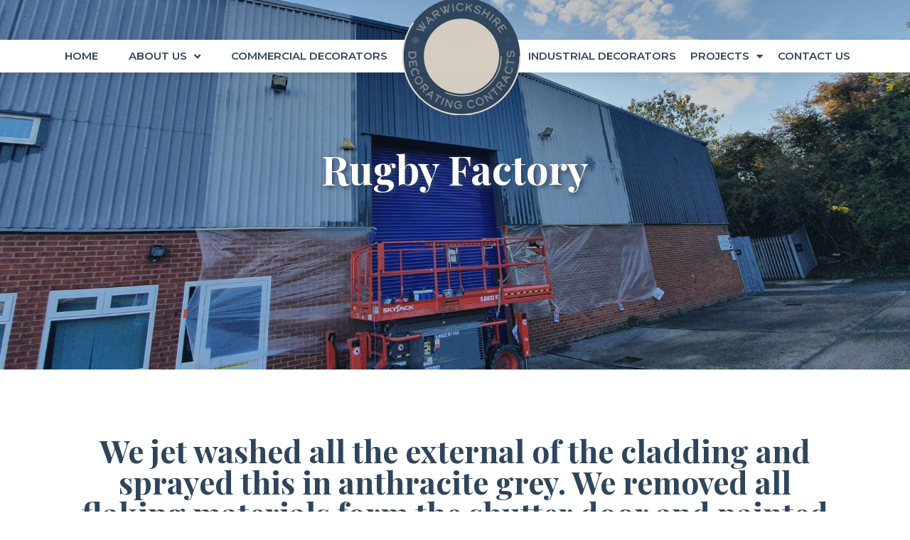

--- FILE ---
content_type: text/html; charset=UTF-8
request_url: https://www.warwickshiredecoratingcontracts.co.uk/projects/rugby-factory/
body_size: 102128
content:
<!doctype html>
<html lang="en-GB">
<head>
	<meta charset="UTF-8">
		<meta name="viewport" content="width=device-width, initial-scale=1">
	<link rel="profile" href="https://gmpg.org/xfn/11">
	<meta name='robots' content='index, follow, max-image-preview:large, max-snippet:-1, max-video-preview:-1' />

	<!-- This site is optimized with the Yoast SEO plugin v20.2.1 - https://yoast.com/wordpress/plugins/seo/ -->
	<title>Rugby Factory - Warwickshire Decorating Contracts</title>
	<link rel="canonical" href="https://www.warwickshiredecoratingcontracts.co.uk/projects/rugby-factory/" />
	<meta property="og:locale" content="en_GB" />
	<meta property="og:type" content="article" />
	<meta property="og:title" content="Rugby Factory - Warwickshire Decorating Contracts" />
	<meta property="og:description" content="We jet washed all the external of the cladding and sprayed this in anthracite grey. We removed all flaking materials form the shutter door and painted this blue. Scissor lift was used to assess the external." />
	<meta property="og:url" content="https://www.warwickshiredecoratingcontracts.co.uk/projects/rugby-factory/" />
	<meta property="og:site_name" content="Warwickshire Decorating Contracts" />
	<meta property="article:modified_time" content="2022-06-08T09:27:58+00:00" />
	<meta property="og:image" content="https://www.warwickshiredecoratingcontracts.co.uk/wp-content/uploads/2022/05/20201011_101401.jpg" />
	<meta property="og:image:width" content="1920" />
	<meta property="og:image:height" content="910" />
	<meta property="og:image:type" content="image/jpeg" />
	<meta name="twitter:card" content="summary_large_image" />
	<script type="application/ld+json" class="yoast-schema-graph">{"@context":"https://schema.org","@graph":[{"@type":"WebPage","@id":"https://www.warwickshiredecoratingcontracts.co.uk/projects/rugby-factory/","url":"https://www.warwickshiredecoratingcontracts.co.uk/projects/rugby-factory/","name":"Rugby Factory - Warwickshire Decorating Contracts","isPartOf":{"@id":"https://www.warwickshiredecoratingcontracts.co.uk/#website"},"primaryImageOfPage":{"@id":"https://www.warwickshiredecoratingcontracts.co.uk/projects/rugby-factory/#primaryimage"},"image":{"@id":"https://www.warwickshiredecoratingcontracts.co.uk/projects/rugby-factory/#primaryimage"},"thumbnailUrl":"https://www.warwickshiredecoratingcontracts.co.uk/wp-content/uploads/2022/05/20201011_101401.jpg","datePublished":"2022-05-09T13:33:51+00:00","dateModified":"2022-06-08T09:27:58+00:00","breadcrumb":{"@id":"https://www.warwickshiredecoratingcontracts.co.uk/projects/rugby-factory/#breadcrumb"},"inLanguage":"en-GB","potentialAction":[{"@type":"ReadAction","target":["https://www.warwickshiredecoratingcontracts.co.uk/projects/rugby-factory/"]}]},{"@type":"ImageObject","inLanguage":"en-GB","@id":"https://www.warwickshiredecoratingcontracts.co.uk/projects/rugby-factory/#primaryimage","url":"https://www.warwickshiredecoratingcontracts.co.uk/wp-content/uploads/2022/05/20201011_101401.jpg","contentUrl":"https://www.warwickshiredecoratingcontracts.co.uk/wp-content/uploads/2022/05/20201011_101401.jpg","width":1920,"height":910,"caption":"Warwickshire Decorating Contracts Ltd"},{"@type":"BreadcrumbList","@id":"https://www.warwickshiredecoratingcontracts.co.uk/projects/rugby-factory/#breadcrumb","itemListElement":[{"@type":"ListItem","position":1,"name":"Home","item":"https://www.warwickshiredecoratingcontracts.co.uk/"},{"@type":"ListItem","position":2,"name":"Projects","item":"https://www.warwickshiredecoratingcontracts.co.uk/projects/"},{"@type":"ListItem","position":3,"name":"Rugby Factory"}]},{"@type":"WebSite","@id":"https://www.warwickshiredecoratingcontracts.co.uk/#website","url":"https://www.warwickshiredecoratingcontracts.co.uk/","name":"Warwickshire Decorating Contracts","description":"A Nettl WordPress site","publisher":{"@id":"https://www.warwickshiredecoratingcontracts.co.uk/#organization"},"potentialAction":[{"@type":"SearchAction","target":{"@type":"EntryPoint","urlTemplate":"https://www.warwickshiredecoratingcontracts.co.uk/?s={search_term_string}"},"query-input":"required name=search_term_string"}],"inLanguage":"en-GB"},{"@type":"Organization","@id":"https://www.warwickshiredecoratingcontracts.co.uk/#organization","name":"Warwickshire Decorating Contracts Ltd","url":"https://www.warwickshiredecoratingcontracts.co.uk/","logo":{"@type":"ImageObject","inLanguage":"en-GB","@id":"https://www.warwickshiredecoratingcontracts.co.uk/#/schema/logo/image/","url":"https://wardecocontracts.uk.w3pcloud.com/wp-content/uploads/2022/04/AnimatedLogo.svg","contentUrl":"https://wardecocontracts.uk.w3pcloud.com/wp-content/uploads/2022/04/AnimatedLogo.svg","width":220,"height":220,"caption":"Warwickshire Decorating Contracts Ltd"},"image":{"@id":"https://www.warwickshiredecoratingcontracts.co.uk/#/schema/logo/image/"}}]}</script>
	<!-- / Yoast SEO plugin. -->


<link href="https://fonts.googleapis.com" rel="preconnect" crossorigin><link href="https://www.googletagmanager.com" rel="preconnect"><link href="https://fonts.gstatic.com" rel="preconnect" crossorigin><link href="https://wardecocontracts.uk.w3pcloud.com" rel="preconnect"><link href="https://region1.google-analytics.com" rel="preconnect"><link rel='stylesheet' id='dce-animations-css' href='https://www.warwickshiredecoratingcontracts.co.uk/wp-content/plugins/dynamic-content-for-elementor/assets/css/animations.css' media='all' />
<link rel='stylesheet' id='wp-block-library-css' href='https://www.warwickshiredecoratingcontracts.co.uk/wp-includes/css/dist/block-library/style.min.css' media='all' />
<link rel='stylesheet' id='classic-theme-styles-css' href='https://www.warwickshiredecoratingcontracts.co.uk/wp-includes/css/classic-themes.min.css' media='all' />
<style id='global-styles-inline-css'>
body{--wp--preset--color--black: #000000;--wp--preset--color--cyan-bluish-gray: #abb8c3;--wp--preset--color--white: #ffffff;--wp--preset--color--pale-pink: #f78da7;--wp--preset--color--vivid-red: #cf2e2e;--wp--preset--color--luminous-vivid-orange: #ff6900;--wp--preset--color--luminous-vivid-amber: #fcb900;--wp--preset--color--light-green-cyan: #7bdcb5;--wp--preset--color--vivid-green-cyan: #00d084;--wp--preset--color--pale-cyan-blue: #8ed1fc;--wp--preset--color--vivid-cyan-blue: #0693e3;--wp--preset--color--vivid-purple: #9b51e0;--wp--preset--gradient--vivid-cyan-blue-to-vivid-purple: linear-gradient(135deg,rgba(6,147,227,1) 0%,rgb(155,81,224) 100%);--wp--preset--gradient--light-green-cyan-to-vivid-green-cyan: linear-gradient(135deg,rgb(122,220,180) 0%,rgb(0,208,130) 100%);--wp--preset--gradient--luminous-vivid-amber-to-luminous-vivid-orange: linear-gradient(135deg,rgba(252,185,0,1) 0%,rgba(255,105,0,1) 100%);--wp--preset--gradient--luminous-vivid-orange-to-vivid-red: linear-gradient(135deg,rgba(255,105,0,1) 0%,rgb(207,46,46) 100%);--wp--preset--gradient--very-light-gray-to-cyan-bluish-gray: linear-gradient(135deg,rgb(238,238,238) 0%,rgb(169,184,195) 100%);--wp--preset--gradient--cool-to-warm-spectrum: linear-gradient(135deg,rgb(74,234,220) 0%,rgb(151,120,209) 20%,rgb(207,42,186) 40%,rgb(238,44,130) 60%,rgb(251,105,98) 80%,rgb(254,248,76) 100%);--wp--preset--gradient--blush-light-purple: linear-gradient(135deg,rgb(255,206,236) 0%,rgb(152,150,240) 100%);--wp--preset--gradient--blush-bordeaux: linear-gradient(135deg,rgb(254,205,165) 0%,rgb(254,45,45) 50%,rgb(107,0,62) 100%);--wp--preset--gradient--luminous-dusk: linear-gradient(135deg,rgb(255,203,112) 0%,rgb(199,81,192) 50%,rgb(65,88,208) 100%);--wp--preset--gradient--pale-ocean: linear-gradient(135deg,rgb(255,245,203) 0%,rgb(182,227,212) 50%,rgb(51,167,181) 100%);--wp--preset--gradient--electric-grass: linear-gradient(135deg,rgb(202,248,128) 0%,rgb(113,206,126) 100%);--wp--preset--gradient--midnight: linear-gradient(135deg,rgb(2,3,129) 0%,rgb(40,116,252) 100%);--wp--preset--duotone--dark-grayscale: url('#wp-duotone-dark-grayscale');--wp--preset--duotone--grayscale: url('#wp-duotone-grayscale');--wp--preset--duotone--purple-yellow: url('#wp-duotone-purple-yellow');--wp--preset--duotone--blue-red: url('#wp-duotone-blue-red');--wp--preset--duotone--midnight: url('#wp-duotone-midnight');--wp--preset--duotone--magenta-yellow: url('#wp-duotone-magenta-yellow');--wp--preset--duotone--purple-green: url('#wp-duotone-purple-green');--wp--preset--duotone--blue-orange: url('#wp-duotone-blue-orange');--wp--preset--font-size--small: 13px;--wp--preset--font-size--medium: 20px;--wp--preset--font-size--large: 36px;--wp--preset--font-size--x-large: 42px;--wp--preset--spacing--20: 0.44rem;--wp--preset--spacing--30: 0.67rem;--wp--preset--spacing--40: 1rem;--wp--preset--spacing--50: 1.5rem;--wp--preset--spacing--60: 2.25rem;--wp--preset--spacing--70: 3.38rem;--wp--preset--spacing--80: 5.06rem;}:where(.is-layout-flex){gap: 0.5em;}body .is-layout-flow > .alignleft{float: left;margin-inline-start: 0;margin-inline-end: 2em;}body .is-layout-flow > .alignright{float: right;margin-inline-start: 2em;margin-inline-end: 0;}body .is-layout-flow > .aligncenter{margin-left: auto !important;margin-right: auto !important;}body .is-layout-constrained > .alignleft{float: left;margin-inline-start: 0;margin-inline-end: 2em;}body .is-layout-constrained > .alignright{float: right;margin-inline-start: 2em;margin-inline-end: 0;}body .is-layout-constrained > .aligncenter{margin-left: auto !important;margin-right: auto !important;}body .is-layout-constrained > :where(:not(.alignleft):not(.alignright):not(.alignfull)){max-width: var(--wp--style--global--content-size);margin-left: auto !important;margin-right: auto !important;}body .is-layout-constrained > .alignwide{max-width: var(--wp--style--global--wide-size);}body .is-layout-flex{display: flex;}body .is-layout-flex{flex-wrap: wrap;align-items: center;}body .is-layout-flex > *{margin: 0;}:where(.wp-block-columns.is-layout-flex){gap: 2em;}.has-black-color{color: var(--wp--preset--color--black) !important;}.has-cyan-bluish-gray-color{color: var(--wp--preset--color--cyan-bluish-gray) !important;}.has-white-color{color: var(--wp--preset--color--white) !important;}.has-pale-pink-color{color: var(--wp--preset--color--pale-pink) !important;}.has-vivid-red-color{color: var(--wp--preset--color--vivid-red) !important;}.has-luminous-vivid-orange-color{color: var(--wp--preset--color--luminous-vivid-orange) !important;}.has-luminous-vivid-amber-color{color: var(--wp--preset--color--luminous-vivid-amber) !important;}.has-light-green-cyan-color{color: var(--wp--preset--color--light-green-cyan) !important;}.has-vivid-green-cyan-color{color: var(--wp--preset--color--vivid-green-cyan) !important;}.has-pale-cyan-blue-color{color: var(--wp--preset--color--pale-cyan-blue) !important;}.has-vivid-cyan-blue-color{color: var(--wp--preset--color--vivid-cyan-blue) !important;}.has-vivid-purple-color{color: var(--wp--preset--color--vivid-purple) !important;}.has-black-background-color{background-color: var(--wp--preset--color--black) !important;}.has-cyan-bluish-gray-background-color{background-color: var(--wp--preset--color--cyan-bluish-gray) !important;}.has-white-background-color{background-color: var(--wp--preset--color--white) !important;}.has-pale-pink-background-color{background-color: var(--wp--preset--color--pale-pink) !important;}.has-vivid-red-background-color{background-color: var(--wp--preset--color--vivid-red) !important;}.has-luminous-vivid-orange-background-color{background-color: var(--wp--preset--color--luminous-vivid-orange) !important;}.has-luminous-vivid-amber-background-color{background-color: var(--wp--preset--color--luminous-vivid-amber) !important;}.has-light-green-cyan-background-color{background-color: var(--wp--preset--color--light-green-cyan) !important;}.has-vivid-green-cyan-background-color{background-color: var(--wp--preset--color--vivid-green-cyan) !important;}.has-pale-cyan-blue-background-color{background-color: var(--wp--preset--color--pale-cyan-blue) !important;}.has-vivid-cyan-blue-background-color{background-color: var(--wp--preset--color--vivid-cyan-blue) !important;}.has-vivid-purple-background-color{background-color: var(--wp--preset--color--vivid-purple) !important;}.has-black-border-color{border-color: var(--wp--preset--color--black) !important;}.has-cyan-bluish-gray-border-color{border-color: var(--wp--preset--color--cyan-bluish-gray) !important;}.has-white-border-color{border-color: var(--wp--preset--color--white) !important;}.has-pale-pink-border-color{border-color: var(--wp--preset--color--pale-pink) !important;}.has-vivid-red-border-color{border-color: var(--wp--preset--color--vivid-red) !important;}.has-luminous-vivid-orange-border-color{border-color: var(--wp--preset--color--luminous-vivid-orange) !important;}.has-luminous-vivid-amber-border-color{border-color: var(--wp--preset--color--luminous-vivid-amber) !important;}.has-light-green-cyan-border-color{border-color: var(--wp--preset--color--light-green-cyan) !important;}.has-vivid-green-cyan-border-color{border-color: var(--wp--preset--color--vivid-green-cyan) !important;}.has-pale-cyan-blue-border-color{border-color: var(--wp--preset--color--pale-cyan-blue) !important;}.has-vivid-cyan-blue-border-color{border-color: var(--wp--preset--color--vivid-cyan-blue) !important;}.has-vivid-purple-border-color{border-color: var(--wp--preset--color--vivid-purple) !important;}.has-vivid-cyan-blue-to-vivid-purple-gradient-background{background: var(--wp--preset--gradient--vivid-cyan-blue-to-vivid-purple) !important;}.has-light-green-cyan-to-vivid-green-cyan-gradient-background{background: var(--wp--preset--gradient--light-green-cyan-to-vivid-green-cyan) !important;}.has-luminous-vivid-amber-to-luminous-vivid-orange-gradient-background{background: var(--wp--preset--gradient--luminous-vivid-amber-to-luminous-vivid-orange) !important;}.has-luminous-vivid-orange-to-vivid-red-gradient-background{background: var(--wp--preset--gradient--luminous-vivid-orange-to-vivid-red) !important;}.has-very-light-gray-to-cyan-bluish-gray-gradient-background{background: var(--wp--preset--gradient--very-light-gray-to-cyan-bluish-gray) !important;}.has-cool-to-warm-spectrum-gradient-background{background: var(--wp--preset--gradient--cool-to-warm-spectrum) !important;}.has-blush-light-purple-gradient-background{background: var(--wp--preset--gradient--blush-light-purple) !important;}.has-blush-bordeaux-gradient-background{background: var(--wp--preset--gradient--blush-bordeaux) !important;}.has-luminous-dusk-gradient-background{background: var(--wp--preset--gradient--luminous-dusk) !important;}.has-pale-ocean-gradient-background{background: var(--wp--preset--gradient--pale-ocean) !important;}.has-electric-grass-gradient-background{background: var(--wp--preset--gradient--electric-grass) !important;}.has-midnight-gradient-background{background: var(--wp--preset--gradient--midnight) !important;}.has-small-font-size{font-size: var(--wp--preset--font-size--small) !important;}.has-medium-font-size{font-size: var(--wp--preset--font-size--medium) !important;}.has-large-font-size{font-size: var(--wp--preset--font-size--large) !important;}.has-x-large-font-size{font-size: var(--wp--preset--font-size--x-large) !important;}
.wp-block-navigation a:where(:not(.wp-element-button)){color: inherit;}
:where(.wp-block-columns.is-layout-flex){gap: 2em;}
.wp-block-pullquote{font-size: 1.5em;line-height: 1.6;}
</style>
<style id='dominant-color-styles-inline-css'>
img[data-dominant-color]:not(.has-transparency) { background-color: var(--dominant-color); }
</style>
<link rel='stylesheet' id='hello-elementor-css' href='https://www.warwickshiredecoratingcontracts.co.uk/wp-content/themes/hello-elementor/style.min.css' media='all' />
<link rel='stylesheet' id='hello-elementor-theme-style-css' href='https://www.warwickshiredecoratingcontracts.co.uk/wp-content/themes/hello-elementor/theme.min.css' media='all' />
<link rel='stylesheet' id='elementor-frontend-css' href='https://www.warwickshiredecoratingcontracts.co.uk/wp-content/plugins/elementor/assets/css/frontend-lite.min.css' media='all' />
<style id='elementor-frontend-inline-css'>
.elementor-753 .elementor-element.elementor-element-2230c9b5:not(.elementor-motion-effects-element-type-background), .elementor-753 .elementor-element.elementor-element-2230c9b5 > .elementor-motion-effects-container > .elementor-motion-effects-layer{background-image:url("https://www.warwickshiredecoratingcontracts.co.uk/wp-content/uploads/2022/05/20201011_085719.jpg");}
</style>
<link rel='stylesheet' id='elementor-post-13-css' href='https://www.warwickshiredecoratingcontracts.co.uk/wp-content/uploads/elementor/css/post-13.css' media='all' />
<link rel='stylesheet' id='elementor-icons-css' href='https://www.warwickshiredecoratingcontracts.co.uk/wp-content/plugins/elementor/assets/lib/eicons/css/elementor-icons.min.css' media='all' />
<link rel='stylesheet' id='swiper-css' href='https://www.warwickshiredecoratingcontracts.co.uk/wp-content/plugins/elementor/assets/lib/swiper/v8/css/swiper.min.css' media='all' />
<link rel='stylesheet' id='elementor-pro-css' href='https://www.warwickshiredecoratingcontracts.co.uk/wp-content/plugins/elementor-pro/assets/css/frontend-lite.min.css' media='all' />
<link rel='stylesheet' id='elementor-post-158-css' href='https://www.warwickshiredecoratingcontracts.co.uk/wp-content/uploads/elementor/css/post-158.css' media='all' />
<link rel='stylesheet' id='elementor-post-186-css' href='https://www.warwickshiredecoratingcontracts.co.uk/wp-content/uploads/elementor/css/post-186.css' media='all' />
<link rel='stylesheet' id='elementor-post-753-css' href='https://www.warwickshiredecoratingcontracts.co.uk/wp-content/uploads/elementor/css/post-753.css' media='all' />
<link rel='stylesheet' id='elementor-post-370-css' href='https://www.warwickshiredecoratingcontracts.co.uk/wp-content/uploads/elementor/css/post-370.css' media='all' />
<link rel='stylesheet' id='hello-elementor-child-style-css' href='https://www.warwickshiredecoratingcontracts.co.uk/wp-content/themes/warwickshire-decorating-contracts/style.css' media='all' />
<link rel='stylesheet' id='google-fonts-1-css' href='https://fonts.googleapis.com/css?family=Playfair+Display%3A100%2C100italic%2C200%2C200italic%2C300%2C300italic%2C400%2C400italic%2C500%2C500italic%2C600%2C600italic%2C700%2C700italic%2C800%2C800italic%2C900%2C900italic%7CMontserrat%3A100%2C100italic%2C200%2C200italic%2C300%2C300italic%2C400%2C400italic%2C500%2C500italic%2C600%2C600italic%2C700%2C700italic%2C800%2C800italic%2C900%2C900italic&#038;display=auto' media='all' />
<link rel='stylesheet' id='elementor-icons-shared-0-css' href='https://www.warwickshiredecoratingcontracts.co.uk/wp-content/plugins/elementor/assets/lib/font-awesome/css/fontawesome.min.css' media='all' />
<link rel='stylesheet' id='elementor-icons-fa-solid-css' href='https://www.warwickshiredecoratingcontracts.co.uk/wp-content/plugins/elementor/assets/lib/font-awesome/css/solid.min.css' media='all' />
<link rel="preconnect" href="https://fonts.gstatic.com/" crossorigin><script src='https://www.warwickshiredecoratingcontracts.co.uk/wp-includes/js/jquery/jquery.min.js' id='jquery-core-js'></script>
<script src='https://www.warwickshiredecoratingcontracts.co.uk/wp-includes/js/jquery/jquery-migrate.min.js' id='jquery-migrate-js'></script>
<meta name="generator" content="Performance Lab 2.0.0; modules: images/dominant-color, images/fetchpriority, images/webp-support, images/webp-uploads, js-and-css/audit-enqueued-assets, database/audit-autoloaded-options">
<meta name="generator" content="Elementor 3.11.5; features: e_dom_optimization, e_optimized_assets_loading, e_optimized_css_loading, a11y_improvements; settings: css_print_method-external, google_font-enabled, font_display-auto">
<!-- Global site tag (gtag.js) - Google Analytics -->
<script async src="https://www.googletagmanager.com/gtag/js?id=G-EW3KCPDN59"></script>
<script>
  window.dataLayer = window.dataLayer || [];
  function gtag(){dataLayer.push(arguments);}
  gtag('js', new Date());

  gtag('config', 'G-EW3KCPDN59');
</script>
<link rel="icon" href="https://www.warwickshiredecoratingcontracts.co.uk/wp-content/uploads/2022/04/Favicon-02-01.png" sizes="32x32" />
<link rel="icon" href="https://www.warwickshiredecoratingcontracts.co.uk/wp-content/uploads/2022/04/Favicon-02-01.png" sizes="192x192" />
<link rel="apple-touch-icon" href="https://www.warwickshiredecoratingcontracts.co.uk/wp-content/uploads/2022/04/Favicon-02-01.png" />
<meta name="msapplication-TileImage" content="https://www.warwickshiredecoratingcontracts.co.uk/wp-content/uploads/2022/04/Favicon-02-01.png" />
</head>
<body class="oxy_projects-template-default single single-oxy_projects postid-423 wp-custom-logo elementor-default elementor-kit-13 elementor-page-753">

<svg xmlns="http://www.w3.org/2000/svg" viewBox="0 0 0 0" width="0" height="0" focusable="false" role="none" style="visibility: hidden; position: absolute; left: -9999px; overflow: hidden;" ><defs><filter id="wp-duotone-dark-grayscale"><feColorMatrix color-interpolation-filters="sRGB" type="matrix" values=" .299 .587 .114 0 0 .299 .587 .114 0 0 .299 .587 .114 0 0 .299 .587 .114 0 0 " /><feComponentTransfer color-interpolation-filters="sRGB" ><feFuncR type="table" tableValues="0 0.49803921568627" /><feFuncG type="table" tableValues="0 0.49803921568627" /><feFuncB type="table" tableValues="0 0.49803921568627" /><feFuncA type="table" tableValues="1 1" /></feComponentTransfer><feComposite in2="SourceGraphic" operator="in" /></filter></defs></svg><svg xmlns="http://www.w3.org/2000/svg" viewBox="0 0 0 0" width="0" height="0" focusable="false" role="none" style="visibility: hidden; position: absolute; left: -9999px; overflow: hidden;" ><defs><filter id="wp-duotone-grayscale"><feColorMatrix color-interpolation-filters="sRGB" type="matrix" values=" .299 .587 .114 0 0 .299 .587 .114 0 0 .299 .587 .114 0 0 .299 .587 .114 0 0 " /><feComponentTransfer color-interpolation-filters="sRGB" ><feFuncR type="table" tableValues="0 1" /><feFuncG type="table" tableValues="0 1" /><feFuncB type="table" tableValues="0 1" /><feFuncA type="table" tableValues="1 1" /></feComponentTransfer><feComposite in2="SourceGraphic" operator="in" /></filter></defs></svg><svg xmlns="http://www.w3.org/2000/svg" viewBox="0 0 0 0" width="0" height="0" focusable="false" role="none" style="visibility: hidden; position: absolute; left: -9999px; overflow: hidden;" ><defs><filter id="wp-duotone-purple-yellow"><feColorMatrix color-interpolation-filters="sRGB" type="matrix" values=" .299 .587 .114 0 0 .299 .587 .114 0 0 .299 .587 .114 0 0 .299 .587 .114 0 0 " /><feComponentTransfer color-interpolation-filters="sRGB" ><feFuncR type="table" tableValues="0.54901960784314 0.98823529411765" /><feFuncG type="table" tableValues="0 1" /><feFuncB type="table" tableValues="0.71764705882353 0.25490196078431" /><feFuncA type="table" tableValues="1 1" /></feComponentTransfer><feComposite in2="SourceGraphic" operator="in" /></filter></defs></svg><svg xmlns="http://www.w3.org/2000/svg" viewBox="0 0 0 0" width="0" height="0" focusable="false" role="none" style="visibility: hidden; position: absolute; left: -9999px; overflow: hidden;" ><defs><filter id="wp-duotone-blue-red"><feColorMatrix color-interpolation-filters="sRGB" type="matrix" values=" .299 .587 .114 0 0 .299 .587 .114 0 0 .299 .587 .114 0 0 .299 .587 .114 0 0 " /><feComponentTransfer color-interpolation-filters="sRGB" ><feFuncR type="table" tableValues="0 1" /><feFuncG type="table" tableValues="0 0.27843137254902" /><feFuncB type="table" tableValues="0.5921568627451 0.27843137254902" /><feFuncA type="table" tableValues="1 1" /></feComponentTransfer><feComposite in2="SourceGraphic" operator="in" /></filter></defs></svg><svg xmlns="http://www.w3.org/2000/svg" viewBox="0 0 0 0" width="0" height="0" focusable="false" role="none" style="visibility: hidden; position: absolute; left: -9999px; overflow: hidden;" ><defs><filter id="wp-duotone-midnight"><feColorMatrix color-interpolation-filters="sRGB" type="matrix" values=" .299 .587 .114 0 0 .299 .587 .114 0 0 .299 .587 .114 0 0 .299 .587 .114 0 0 " /><feComponentTransfer color-interpolation-filters="sRGB" ><feFuncR type="table" tableValues="0 0" /><feFuncG type="table" tableValues="0 0.64705882352941" /><feFuncB type="table" tableValues="0 1" /><feFuncA type="table" tableValues="1 1" /></feComponentTransfer><feComposite in2="SourceGraphic" operator="in" /></filter></defs></svg><svg xmlns="http://www.w3.org/2000/svg" viewBox="0 0 0 0" width="0" height="0" focusable="false" role="none" style="visibility: hidden; position: absolute; left: -9999px; overflow: hidden;" ><defs><filter id="wp-duotone-magenta-yellow"><feColorMatrix color-interpolation-filters="sRGB" type="matrix" values=" .299 .587 .114 0 0 .299 .587 .114 0 0 .299 .587 .114 0 0 .299 .587 .114 0 0 " /><feComponentTransfer color-interpolation-filters="sRGB" ><feFuncR type="table" tableValues="0.78039215686275 1" /><feFuncG type="table" tableValues="0 0.94901960784314" /><feFuncB type="table" tableValues="0.35294117647059 0.47058823529412" /><feFuncA type="table" tableValues="1 1" /></feComponentTransfer><feComposite in2="SourceGraphic" operator="in" /></filter></defs></svg><svg xmlns="http://www.w3.org/2000/svg" viewBox="0 0 0 0" width="0" height="0" focusable="false" role="none" style="visibility: hidden; position: absolute; left: -9999px; overflow: hidden;" ><defs><filter id="wp-duotone-purple-green"><feColorMatrix color-interpolation-filters="sRGB" type="matrix" values=" .299 .587 .114 0 0 .299 .587 .114 0 0 .299 .587 .114 0 0 .299 .587 .114 0 0 " /><feComponentTransfer color-interpolation-filters="sRGB" ><feFuncR type="table" tableValues="0.65098039215686 0.40392156862745" /><feFuncG type="table" tableValues="0 1" /><feFuncB type="table" tableValues="0.44705882352941 0.4" /><feFuncA type="table" tableValues="1 1" /></feComponentTransfer><feComposite in2="SourceGraphic" operator="in" /></filter></defs></svg><svg xmlns="http://www.w3.org/2000/svg" viewBox="0 0 0 0" width="0" height="0" focusable="false" role="none" style="visibility: hidden; position: absolute; left: -9999px; overflow: hidden;" ><defs><filter id="wp-duotone-blue-orange"><feColorMatrix color-interpolation-filters="sRGB" type="matrix" values=" .299 .587 .114 0 0 .299 .587 .114 0 0 .299 .587 .114 0 0 .299 .587 .114 0 0 " /><feComponentTransfer color-interpolation-filters="sRGB" ><feFuncR type="table" tableValues="0.098039215686275 1" /><feFuncG type="table" tableValues="0 0.66274509803922" /><feFuncB type="table" tableValues="0.84705882352941 0.41960784313725" /><feFuncA type="table" tableValues="1 1" /></feComponentTransfer><feComposite in2="SourceGraphic" operator="in" /></filter></defs></svg>
<a class="skip-link screen-reader-text" href="#content">
	Skip to content</a>

		<header data-elementor-type="header" data-elementor-id="158" class="elementor elementor-158 elementor-location-header">
								<section class="elementor-section elementor-top-section elementor-element elementor-element-9dab358 elementor-section-full_width myheader elementor-section-height-default elementor-section-height-default elementor-invisible" data-id="9dab358" data-element_type="section" data-settings="{&quot;background_background&quot;:&quot;classic&quot;,&quot;sticky&quot;:&quot;top&quot;,&quot;animation&quot;:&quot;fadeInDown&quot;,&quot;sticky_offset&quot;:56,&quot;sticky_effects_offset&quot;:80,&quot;sticky_offset_tablet&quot;:0,&quot;sticky_on&quot;:[&quot;desktop&quot;,&quot;tablet&quot;,&quot;mobile&quot;]}">
						<div class="elementor-container elementor-column-gap-default">
					<div class="elementor-column elementor-col-100 elementor-top-column elementor-element elementor-element-f7ed4c4" data-id="f7ed4c4" data-element_type="column">
			<div class="elementor-widget-wrap elementor-element-populated">
								<section class="elementor-section elementor-inner-section elementor-element elementor-element-301fbae elementor-section-content-middle elementor-section-boxed elementor-section-height-default elementor-section-height-default" data-id="301fbae" data-element_type="section">
						<div class="elementor-container elementor-column-gap-default">
					<div class="elementor-column elementor-col-33 elementor-inner-column elementor-element elementor-element-5f1e92b elementor-hidden-tablet elementor-hidden-mobile" data-id="5f1e92b" data-element_type="column">
			<div class="elementor-widget-wrap elementor-element-populated">
								<div class="elementor-element elementor-element-ee73070 elementor-nav-menu__align-justify elementor-nav-menu--dropdown-none elementor-widget elementor-widget-nav-menu" data-id="ee73070" data-element_type="widget" data-settings="{&quot;submenu_icon&quot;:{&quot;value&quot;:&quot;&lt;i class=\&quot;fas fa-angle-down\&quot;&gt;&lt;\/i&gt;&quot;,&quot;library&quot;:&quot;fa-solid&quot;},&quot;layout&quot;:&quot;horizontal&quot;}" data-widget_type="nav-menu.default">
				<div class="elementor-widget-container">
			<link rel="stylesheet" href="https://www.warwickshiredecoratingcontracts.co.uk/wp-content/plugins/elementor-pro/assets/css/widget-nav-menu.min.css">			<nav class="elementor-nav-menu--main elementor-nav-menu__container elementor-nav-menu--layout-horizontal e--pointer-underline e--animation-grow">
				<ul id="menu-1-ee73070" class="elementor-nav-menu"><li class="menu-item menu-item-type-post_type menu-item-object-page menu-item-home menu-item-167"><a title="Home" href="https://www.warwickshiredecoratingcontracts.co.uk/" class="elementor-item">Home</a></li>
<li class="menu-item menu-item-type-post_type menu-item-object-page menu-item-has-children menu-item-168"><a title="About Us" href="https://www.warwickshiredecoratingcontracts.co.uk/about-us/" class="elementor-item">About Us</a>
<ul class="sub-menu elementor-nav-menu--dropdown">
	<li class="menu-item menu-item-type-custom menu-item-object-custom menu-item-1081"><a href="/blog/" class="elementor-sub-item">Blog</a></li>
</ul>
</li>
<li class="menu-item menu-item-type-post_type menu-item-object-page menu-item-169"><a title="Commercial Decorators" href="https://www.warwickshiredecoratingcontracts.co.uk/commercial-decorators/" class="elementor-item">Commercial Decorators</a></li>
</ul>			</nav>
						<nav class="elementor-nav-menu--dropdown elementor-nav-menu__container" aria-hidden="true">
				<ul id="menu-2-ee73070" class="elementor-nav-menu"><li class="menu-item menu-item-type-post_type menu-item-object-page menu-item-home menu-item-167"><a title="Home" href="https://www.warwickshiredecoratingcontracts.co.uk/" class="elementor-item" tabindex="-1">Home</a></li>
<li class="menu-item menu-item-type-post_type menu-item-object-page menu-item-has-children menu-item-168"><a title="About Us" href="https://www.warwickshiredecoratingcontracts.co.uk/about-us/" class="elementor-item" tabindex="-1">About Us</a>
<ul class="sub-menu elementor-nav-menu--dropdown">
	<li class="menu-item menu-item-type-custom menu-item-object-custom menu-item-1081"><a href="/blog/" class="elementor-sub-item" tabindex="-1">Blog</a></li>
</ul>
</li>
<li class="menu-item menu-item-type-post_type menu-item-object-page menu-item-169"><a title="Commercial Decorators" href="https://www.warwickshiredecoratingcontracts.co.uk/commercial-decorators/" class="elementor-item" tabindex="-1">Commercial Decorators</a></li>
</ul>			</nav>
				</div>
				</div>
					</div>
		</div>
				<div class="elementor-column elementor-col-33 elementor-inner-column elementor-element elementor-element-bf66c89 elementor-hidden-tablet elementor-hidden-mobile" data-id="bf66c89" data-element_type="column">
			<div class="elementor-widget-wrap elementor-element-populated">
								<div class="elementor-element elementor-element-8a65f7c elementor-absolute fixedme elementor-widget elementor-widget-theme-site-logo elementor-widget-image" data-id="8a65f7c" data-element_type="widget" data-settings="{&quot;_position&quot;:&quot;absolute&quot;}" data-widget_type="theme-site-logo.default">
				<div class="elementor-widget-container">
			<style>/*! elementor - v3.11.5 - 14-03-2023 */
.elementor-widget-image{text-align:center}.elementor-widget-image a{display:inline-block}.elementor-widget-image a img[src$=".svg"]{width:48px}.elementor-widget-image img{vertical-align:middle;display:inline-block}</style>								<a href="https://www.warwickshiredecoratingcontracts.co.uk">
			<img width="220" height="220" src="https://www.warwickshiredecoratingcontracts.co.uk/wp-content/uploads/2022/04/AnimatedLogo.svg" class="attachment-full size-full wp-image-227" alt="AnimatedLogo" loading="lazy" />				</a>
											</div>
				</div>
					</div>
		</div>
				<div class="elementor-column elementor-col-33 elementor-inner-column elementor-element elementor-element-0fbf098" data-id="0fbf098" data-element_type="column">
			<div class="elementor-widget-wrap elementor-element-populated">
								<div class="elementor-element elementor-element-3e5197d elementor-widget-tablet__width-auto elementor-hidden-desktop elementor-widget elementor-widget-theme-site-logo elementor-widget-image" data-id="3e5197d" data-element_type="widget" data-widget_type="theme-site-logo.default">
				<div class="elementor-widget-container">
											<a href="https://www.warwickshiredecoratingcontracts.co.uk">
			<img width="220" height="220" src="https://www.warwickshiredecoratingcontracts.co.uk/wp-content/uploads/2022/04/AnimatedLogo.svg" class="attachment-full size-full wp-image-227" alt="AnimatedLogo" loading="lazy" />				</a>
											</div>
				</div>
				<div class="elementor-element elementor-element-8d9ddf0 elementor-widget-mobile__width-auto mible elementor-hidden-desktop elementor-widget-tablet__width-auto elementor-view-default elementor-widget elementor-widget-icon" data-id="8d9ddf0" data-element_type="widget" title="WDC Main Menu,alt" data-widget_type="icon.default">
				<div class="elementor-widget-container">
					<div class="elementor-icon-wrapper">
			<a class="elementor-icon" href="#elementor-action%3Aaction%3Dpopup%3Aopen%26settings%3DeyJpZCI6IjM3MCIsInRvZ2dsZSI6dHJ1ZX0%3D" title="WDC Main Menu" alt="WDC Main Menu">
			<i aria-hidden="true" class="fas fa-grip-lines"></i>			</a>
		</div>
				</div>
				</div>
				<div class="elementor-element elementor-element-5f16d57 elementor-nav-menu__align-justify elementor-nav-menu--dropdown-none elementor-hidden-tablet elementor-hidden-mobile elementor-widget elementor-widget-nav-menu" data-id="5f16d57" data-element_type="widget" data-settings="{&quot;layout&quot;:&quot;horizontal&quot;,&quot;submenu_icon&quot;:{&quot;value&quot;:&quot;&lt;i class=\&quot;fas fa-caret-down\&quot;&gt;&lt;\/i&gt;&quot;,&quot;library&quot;:&quot;fa-solid&quot;}}" data-widget_type="nav-menu.default">
				<div class="elementor-widget-container">
						<nav class="elementor-nav-menu--main elementor-nav-menu__container elementor-nav-menu--layout-horizontal e--pointer-underline e--animation-grow">
				<ul id="menu-1-5f16d57" class="elementor-nav-menu"><li class="menu-item menu-item-type-post_type menu-item-object-page menu-item-171"><a title="Industrial Decorators" href="https://www.warwickshiredecoratingcontracts.co.uk/industrial-decorators/" class="elementor-item">Industrial Decorators</a></li>
<li class="menu-item menu-item-type-custom menu-item-object-custom menu-item-has-children menu-item-172"><a title="Projects" href="/projects/" class="elementor-item">Projects</a>
<ul class="sub-menu elementor-nav-menu--dropdown">
	<li class="menu-item menu-item-type-post_type menu-item-object-page menu-item-1319"><a href="https://www.warwickshiredecoratingcontracts.co.uk/decorators-stratford-upon-avon/" class="elementor-sub-item">Stratford-Upon-Avon</a></li>
	<li class="menu-item menu-item-type-post_type menu-item-object-page menu-item-1321"><a href="https://www.warwickshiredecoratingcontracts.co.uk/decorators-leamington-spa/" class="elementor-sub-item">Leamington Spa</a></li>
	<li class="menu-item menu-item-type-post_type menu-item-object-page menu-item-1322"><a href="https://www.warwickshiredecoratingcontracts.co.uk/decorators-warwick/" class="elementor-sub-item">Warwick</a></li>
	<li class="menu-item menu-item-type-post_type menu-item-object-page menu-item-1320"><a href="https://www.warwickshiredecoratingcontracts.co.uk/decorators-kenilworth/" class="elementor-sub-item">Kenilworth</a></li>
</ul>
</li>
<li class="menu-item menu-item-type-post_type menu-item-object-page menu-item-170"><a title="Contact Us" href="https://www.warwickshiredecoratingcontracts.co.uk/contact-us/" class="elementor-item">Contact Us</a></li>
</ul>			</nav>
						<nav class="elementor-nav-menu--dropdown elementor-nav-menu__container" aria-hidden="true">
				<ul id="menu-2-5f16d57" class="elementor-nav-menu"><li class="menu-item menu-item-type-post_type menu-item-object-page menu-item-171"><a title="Industrial Decorators" href="https://www.warwickshiredecoratingcontracts.co.uk/industrial-decorators/" class="elementor-item" tabindex="-1">Industrial Decorators</a></li>
<li class="menu-item menu-item-type-custom menu-item-object-custom menu-item-has-children menu-item-172"><a title="Projects" href="/projects/" class="elementor-item" tabindex="-1">Projects</a>
<ul class="sub-menu elementor-nav-menu--dropdown">
	<li class="menu-item menu-item-type-post_type menu-item-object-page menu-item-1319"><a href="https://www.warwickshiredecoratingcontracts.co.uk/decorators-stratford-upon-avon/" class="elementor-sub-item" tabindex="-1">Stratford-Upon-Avon</a></li>
	<li class="menu-item menu-item-type-post_type menu-item-object-page menu-item-1321"><a href="https://www.warwickshiredecoratingcontracts.co.uk/decorators-leamington-spa/" class="elementor-sub-item" tabindex="-1">Leamington Spa</a></li>
	<li class="menu-item menu-item-type-post_type menu-item-object-page menu-item-1322"><a href="https://www.warwickshiredecoratingcontracts.co.uk/decorators-warwick/" class="elementor-sub-item" tabindex="-1">Warwick</a></li>
	<li class="menu-item menu-item-type-post_type menu-item-object-page menu-item-1320"><a href="https://www.warwickshiredecoratingcontracts.co.uk/decorators-kenilworth/" class="elementor-sub-item" tabindex="-1">Kenilworth</a></li>
</ul>
</li>
<li class="menu-item menu-item-type-post_type menu-item-object-page menu-item-170"><a title="Contact Us" href="https://www.warwickshiredecoratingcontracts.co.uk/contact-us/" class="elementor-item" tabindex="-1">Contact Us</a></li>
</ul>			</nav>
				</div>
				</div>
					</div>
		</div>
							</div>
		</section>
					</div>
		</div>
							</div>
		</section>
						</header>
				<div data-elementor-type="single-post" data-elementor-id="753" class="elementor elementor-753 elementor-location-single post-423 oxy_projects type-oxy_projects status-publish has-post-thumbnail hentry project_cat-project">
								<section data-dce-background-image-url="https://www.warwickshiredecoratingcontracts.co.uk/wp-content/uploads/2022/05/20201011_085719.jpg" class="elementor-section elementor-top-section elementor-element elementor-element-2230c9b5 elementor-section-height-min-height elementor-section-boxed elementor-section-height-default elementor-section-items-middle" data-id="2230c9b5" data-element_type="section" data-settings="{&quot;background_background&quot;:&quot;classic&quot;,&quot;background_motion_fx_motion_fx_scrolling&quot;:&quot;yes&quot;,&quot;background_motion_fx_scale_effect&quot;:&quot;yes&quot;,&quot;background_motion_fx_scale_speed&quot;:{&quot;unit&quot;:&quot;px&quot;,&quot;size&quot;:2,&quot;sizes&quot;:[]},&quot;background_motion_fx_scale_direction&quot;:&quot;out-in&quot;,&quot;background_motion_fx_scale_range&quot;:{&quot;unit&quot;:&quot;%&quot;,&quot;size&quot;:&quot;&quot;,&quot;sizes&quot;:{&quot;start&quot;:20,&quot;end&quot;:80}},&quot;background_motion_fx_devices&quot;:[&quot;desktop&quot;,&quot;tablet&quot;,&quot;mobile&quot;]}">
							<div class="elementor-background-overlay"></div>
							<div class="elementor-container elementor-column-gap-default">
					<div class="elementor-column elementor-col-100 elementor-top-column elementor-element elementor-element-a360a51" data-id="a360a51" data-element_type="column">
			<div class="elementor-widget-wrap elementor-element-populated">
								<section class="elementor-section elementor-inner-section elementor-element elementor-element-3c980832 elementor-section-boxed elementor-section-height-default elementor-section-height-default" data-id="3c980832" data-element_type="section">
						<div class="elementor-container elementor-column-gap-default">
					<div class="elementor-column elementor-col-100 elementor-inner-column elementor-element elementor-element-27e9eb8b" data-id="27e9eb8b" data-element_type="column">
			<div class="elementor-widget-wrap elementor-element-populated">
								<div class="elementor-element elementor-element-5a81830b elementor-cta--valign-middle oxyc2a shadows elementor-widget__width-auto elementor-cta--skin-classic elementor-animated-content elementor-widget elementor-widget-call-to-action" data-id="5a81830b" data-element_type="widget" data-settings="{&quot;enabled_rellax&quot;:&quot;yes&quot;,&quot;speed_rellax&quot;:{&quot;unit&quot;:&quot;px&quot;,&quot;size&quot;:0.4,&quot;sizes&quot;:[]},&quot;enabled_reveal&quot;:&quot;yes&quot;,&quot;reveal_direction&quot;:&quot;tb&quot;,&quot;reveal_bgcolor&quot;:&quot;#2F455B&quot;,&quot;reveal_speed&quot;:{&quot;unit&quot;:&quot;px&quot;,&quot;size&quot;:9,&quot;sizes&quot;:[]},&quot;speed_rellax_tablet&quot;:{&quot;unit&quot;:&quot;px&quot;,&quot;size&quot;:&quot;&quot;,&quot;sizes&quot;:[]},&quot;speed_rellax_mobile&quot;:{&quot;unit&quot;:&quot;px&quot;,&quot;size&quot;:&quot;&quot;,&quot;sizes&quot;:[]},&quot;reveal_delay&quot;:{&quot;unit&quot;:&quot;px&quot;,&quot;size&quot;:0,&quot;sizes&quot;:[]}}" data-widget_type="call-to-action.default">
				<div class="elementor-widget-container">
			<link rel="stylesheet" href="https://www.warwickshiredecoratingcontracts.co.uk/wp-content/plugins/elementor-pro/assets/css/widget-call-to-action.min.css"><div id="rellax-5a81830b" class="rellax" data-rellax-percentage="0.5" data-rellax-zindex="0"><div id="reveal-5a81830b" class="revealFx">		<div class="elementor-cta">
							<div class="elementor-cta__content">
				
				<h1 class="elementor-cta__title elementor-cta__content-item elementor-content-item">Rugby Factory</h1>
				
							</div>
						</div>
		</div></div>		</div>
				</div>
					</div>
		</div>
							</div>
		</section>
					</div>
		</div>
							</div>
		</section>
				<section class="elementor-section elementor-top-section elementor-element elementor-element-c3d22ff elementor-section-height-min-height elementor-section-boxed elementor-section-height-default elementor-section-items-middle" data-id="c3d22ff" data-element_type="section" data-settings="{&quot;background_background&quot;:&quot;classic&quot;,&quot;background_motion_fx_motion_fx_scrolling&quot;:&quot;yes&quot;,&quot;background_motion_fx_translateY_effect&quot;:&quot;yes&quot;,&quot;background_motion_fx_translateY_speed&quot;:{&quot;unit&quot;:&quot;px&quot;,&quot;size&quot;:2,&quot;sizes&quot;:[]},&quot;background_motion_fx_translateY_affectedRange&quot;:{&quot;unit&quot;:&quot;%&quot;,&quot;size&quot;:&quot;&quot;,&quot;sizes&quot;:{&quot;start&quot;:0,&quot;end&quot;:100}},&quot;background_motion_fx_devices&quot;:[&quot;desktop&quot;,&quot;tablet&quot;,&quot;mobile&quot;]}">
						<div class="elementor-container elementor-column-gap-default">
					<div class="elementor-column elementor-col-100 elementor-top-column elementor-element elementor-element-f714d81" data-id="f714d81" data-element_type="column">
			<div class="elementor-widget-wrap elementor-element-populated">
								<section class="elementor-section elementor-inner-section elementor-element elementor-element-1af31e5 elementor-section-boxed elementor-section-height-default elementor-section-height-default" data-id="1af31e5" data-element_type="section">
						<div class="elementor-container elementor-column-gap-default">
					<div class="elementor-column elementor-col-100 elementor-inner-column elementor-element elementor-element-c56c765" data-id="c56c765" data-element_type="column">
			<div class="elementor-widget-wrap elementor-element-populated">
								<div class="elementor-element elementor-element-c65799c elementor-widget elementor-widget-heading" data-id="c65799c" data-element_type="widget" data-widget_type="heading.default">
				<div class="elementor-widget-container">
			<style>/*! elementor - v3.11.5 - 14-03-2023 */
.elementor-heading-title{padding:0;margin:0;line-height:1}.elementor-widget-heading .elementor-heading-title[class*=elementor-size-]>a{color:inherit;font-size:inherit;line-height:inherit}.elementor-widget-heading .elementor-heading-title.elementor-size-small{font-size:15px}.elementor-widget-heading .elementor-heading-title.elementor-size-medium{font-size:19px}.elementor-widget-heading .elementor-heading-title.elementor-size-large{font-size:29px}.elementor-widget-heading .elementor-heading-title.elementor-size-xl{font-size:39px}.elementor-widget-heading .elementor-heading-title.elementor-size-xxl{font-size:59px}</style><h2 class="elementor-heading-title elementor-size-default"><p>We jet washed all the external of the cladding and sprayed this in anthracite grey. We removed all flaking materials form the shutter door and painted this blue. Scissor lift was used to assess the external.</p>
</h2>		</div>
				</div>
					</div>
		</div>
							</div>
		</section>
					</div>
		</div>
							</div>
		</section>
				<section data-dce-background-image-url="https://wardecocontracts.uk.w3pcloud.com/wp-content/uploads/2022/05/beige-stone-background-vintage-texture-2021-08-29-22-34-42-utc.jpg" class="elementor-section elementor-top-section elementor-element elementor-element-27d11612 elementor-section-boxed elementor-section-height-default elementor-section-height-default" data-id="27d11612" data-element_type="section" data-settings="{&quot;background_background&quot;:&quot;classic&quot;}">
						<div class="elementor-container elementor-column-gap-default">
					<div class="elementor-column elementor-col-100 elementor-top-column elementor-element elementor-element-5659ba39" data-id="5659ba39" data-element_type="column">
			<div class="elementor-widget-wrap elementor-element-populated">
								<section class="elementor-section elementor-inner-section elementor-element elementor-element-650b9c0b elementor-section-boxed elementor-section-height-default elementor-section-height-default" data-id="650b9c0b" data-element_type="section">
						<div class="elementor-container elementor-column-gap-default">
					<div class="elementor-column elementor-col-100 elementor-inner-column elementor-element elementor-element-16fcfe27" data-id="16fcfe27" data-element_type="column">
			<div class="elementor-widget-wrap elementor-element-populated">
								<div class="elementor-element elementor-element-127ff4e9 oxyc2a shadows-light elementor-widget elementor-widget-heading" data-id="127ff4e9" data-element_type="widget" data-widget_type="heading.default">
				<div class="elementor-widget-container">
			<h2 class="elementor-heading-title elementor-size-default">Gallery</h2>		</div>
				</div>
				<div class="elementor-element elementor-element-525dba6d elementor-widget elementor-widget-gallery" data-id="525dba6d" data-element_type="widget" data-settings="{&quot;gallery_layout&quot;:&quot;masonry&quot;,&quot;gap&quot;:{&quot;unit&quot;:&quot;px&quot;,&quot;size&quot;:15,&quot;sizes&quot;:[]},&quot;lazyload&quot;:&quot;yes&quot;,&quot;columns&quot;:4,&quot;columns_tablet&quot;:2,&quot;columns_mobile&quot;:1,&quot;gap_tablet&quot;:{&quot;unit&quot;:&quot;px&quot;,&quot;size&quot;:10,&quot;sizes&quot;:[]},&quot;gap_mobile&quot;:{&quot;unit&quot;:&quot;px&quot;,&quot;size&quot;:10,&quot;sizes&quot;:[]},&quot;link_to&quot;:&quot;file&quot;,&quot;overlay_background&quot;:&quot;yes&quot;,&quot;content_hover_animation&quot;:&quot;fade-in&quot;}" data-widget_type="gallery.default">
				<div class="elementor-widget-container">
			<style>/*! elementor-pro - v3.11.5 - 12-03-2023 */
.elementor-gallery__container{min-height:1px}.elementor-gallery-item{position:relative;overflow:hidden;display:block;text-decoration:none;border:solid var(--image-border-width) var(--image-border-color);border-radius:var(--image-border-radius)}.elementor-gallery-item__content,.elementor-gallery-item__overlay{height:100%;width:100%;position:absolute;top:0;left:0}.elementor-gallery-item__overlay{mix-blend-mode:var(--overlay-mix-blend-mode);transition-duration:var(--overlay-transition-duration);transition-property:mix-blend-mode,transform,opacity,background-color}.elementor-gallery-item__image.e-gallery-image{transition-duration:var(--image-transition-duration);transition-property:filter,transform}.elementor-gallery-item__content{display:flex;flex-direction:column;justify-content:var(--content-justify-content,center);align-items:center;text-align:var(--content-text-align);padding:var(--content-padding)}.elementor-gallery-item__content>div{transition-duration:var(--content-transition-duration)}.elementor-gallery-item__content.elementor-gallery--sequenced-animation>div:nth-child(2){transition-delay:calc(var(--content-transition-delay) / 3)}.elementor-gallery-item__content.elementor-gallery--sequenced-animation>div:nth-child(3){transition-delay:calc(var(--content-transition-delay) / 3 * 2)}.elementor-gallery-item__content.elementor-gallery--sequenced-animation>div:nth-child(4){transition-delay:calc(var(--content-transition-delay) / 3 * 3)}.elementor-gallery-item__description{color:var(--description-text-color,#fff);width:100%}.elementor-gallery-item__title{color:var(--title-text-color,#fff);font-weight:700;width:100%}.elementor-gallery__titles-container{display:flex;flex-wrap:wrap;justify-content:var(--titles-container-justify-content,center);margin-bottom:20px}.elementor-gallery__titles-container:not(.e--pointer-framed) .elementor-item:after,.elementor-gallery__titles-container:not(.e--pointer-framed) .elementor-item:before{background-color:var(--galleries-pointer-bg-color-hover)}.elementor-gallery__titles-container:not(.e--pointer-framed) .elementor-item.elementor-item-active:after,.elementor-gallery__titles-container:not(.e--pointer-framed) .elementor-item.elementor-item-active:before{background-color:var(--galleries-pointer-bg-color-active)}.elementor-gallery__titles-container.e--pointer-framed .elementor-item:before{border-color:var(--galleries-pointer-bg-color-hover);border-width:var(--galleries-pointer-border-width)}.elementor-gallery__titles-container.e--pointer-framed .elementor-item:after{border-color:var(--galleries-pointer-bg-color-hover)}.elementor-gallery__titles-container.e--pointer-framed .elementor-item.elementor-item-active:after,.elementor-gallery__titles-container.e--pointer-framed .elementor-item.elementor-item-active:before{border-color:var(--galleries-pointer-bg-color-active)}.elementor-gallery__titles-container.e--pointer-framed.e--animation-draw .elementor-item:before{border-left-width:var(--galleries-pointer-border-width);border-bottom-width:var(--galleries-pointer-border-width);border-right-width:0;border-top-width:0}.elementor-gallery__titles-container.e--pointer-framed.e--animation-draw .elementor-item:after{border-left-width:0;border-bottom-width:0;border-right-width:var(--galleries-pointer-border-width);border-top-width:var(--galleries-pointer-border-width)}.elementor-gallery__titles-container.e--pointer-framed.e--animation-corners .elementor-item:before{border-left-width:var(--galleries-pointer-border-width);border-bottom-width:0;border-right-width:0;border-top-width:var(--galleries-pointer-border-width)}.elementor-gallery__titles-container.e--pointer-framed.e--animation-corners .elementor-item:after{border-left-width:0;border-bottom-width:var(--galleries-pointer-border-width);border-right-width:var(--galleries-pointer-border-width);border-top-width:0}.elementor-gallery__titles-container .e--pointer-double-line .elementor-item:after,.elementor-gallery__titles-container .e--pointer-double-line .elementor-item:before,.elementor-gallery__titles-container .e--pointer-overline .elementor-item:before,.elementor-gallery__titles-container .e--pointer-underline .elementor-item:after{height:var(--galleries-pointer-border-width)}.elementor-gallery-title{--space-between:10px;cursor:pointer;color:#6d7882;font-weight:500;position:relative;padding:7px 14px;transition:all .3s}.elementor-gallery-title--active{color:#495157}.elementor-gallery-title:not(:last-child){margin-right:var(--space-between)}.elementor-gallery-item__title+.elementor-gallery-item__description{margin-top:var(--description-margin-top)}.e-gallery-item.elementor-gallery-item{transition-property:all}.e-gallery-item.elementor-animated-content .elementor-animated-item--enter-from-bottom,.e-gallery-item.elementor-animated-content .elementor-animated-item--enter-from-left,.e-gallery-item.elementor-animated-content .elementor-animated-item--enter-from-right,.e-gallery-item.elementor-animated-content .elementor-animated-item--enter-from-top,.e-gallery-item:hover .elementor-gallery__item-overlay-bg,.e-gallery-item:hover .elementor-gallery__item-overlay-content,.e-gallery-item:hover .elementor-gallery__item-overlay-content__description,.e-gallery-item:hover .elementor-gallery__item-overlay-content__title{opacity:1}a.elementor-item.elementor-gallery-title{color:var(--galleries-title-color-normal)}a.elementor-item.elementor-gallery-title.elementor-item-active,a.elementor-item.elementor-gallery-title.highlighted,a.elementor-item.elementor-gallery-title:focus,a.elementor-item.elementor-gallery-title:hover{color:var(--galleries-title-color-hover)}a.elementor-item.elementor-gallery-title.elementor-item-active{color:var(--gallery-title-color-active)}.e-con-inner>.elementor-widget-gallery,.e-con>.elementor-widget-gallery{width:var(--container-widget-width);--flex-grow:var(--container-widget-flex-grow)}</style>		<div class="elementor-gallery__container">
							<a class="e-gallery-item elementor-gallery-item elementor-animated-content" href="https://www.warwickshiredecoratingcontracts.co.uk/wp-content/uploads/2022/05/20201011_160708.jpg" data-elementor-open-lightbox="yes" data-elementor-lightbox-slideshow="all-525dba6d" data-elementor-lightbox-title="20201011_160708" data-e-action-hash="#elementor-action%3Aaction%3Dlightbox%26settings%[base64]%3D">
					<div class="e-gallery-image elementor-gallery-item__image" data-thumbnail="https://www.warwickshiredecoratingcontracts.co.uk/wp-content/uploads/2022/05/20201011_160708-768x364.jpg" data-width="768" data-height="364" alt="Warwickshire Decorating Contracts Ltd" ></div>
											<div class="elementor-gallery-item__overlay"></div>
														</a>
							<a class="e-gallery-item elementor-gallery-item elementor-animated-content" href="https://www.warwickshiredecoratingcontracts.co.uk/wp-content/uploads/2022/05/20201011_160700.jpg" data-elementor-open-lightbox="yes" data-elementor-lightbox-slideshow="all-525dba6d" data-elementor-lightbox-title="20201011_160700" data-e-action-hash="#elementor-action%3Aaction%3Dlightbox%26settings%[base64]%3D">
					<div class="e-gallery-image elementor-gallery-item__image" data-thumbnail="https://www.warwickshiredecoratingcontracts.co.uk/wp-content/uploads/2022/05/20201011_160700.jpg" data-width="512" data-height="1080" alt="Warwickshire Decorating Contracts Ltd" ></div>
											<div class="elementor-gallery-item__overlay"></div>
														</a>
							<a class="e-gallery-item elementor-gallery-item elementor-animated-content" href="https://www.warwickshiredecoratingcontracts.co.uk/wp-content/uploads/2022/05/20201009_080454.jpg" data-elementor-open-lightbox="yes" data-elementor-lightbox-slideshow="all-525dba6d" data-elementor-lightbox-title="20201009_080454" data-e-action-hash="#elementor-action%3Aaction%3Dlightbox%26settings%[base64]%3D">
					<div class="e-gallery-image elementor-gallery-item__image" data-thumbnail="https://www.warwickshiredecoratingcontracts.co.uk/wp-content/uploads/2022/05/20201009_080454-768x364.jpg" data-width="768" data-height="364" alt="Warwickshire Decorating Contracts Ltd" ></div>
											<div class="elementor-gallery-item__overlay"></div>
														</a>
							<a class="e-gallery-item elementor-gallery-item elementor-animated-content" href="https://www.warwickshiredecoratingcontracts.co.uk/wp-content/uploads/2022/05/20201011_160710.jpg" data-elementor-open-lightbox="yes" data-elementor-lightbox-slideshow="all-525dba6d" data-elementor-lightbox-title="20201011_160710" data-e-action-hash="#elementor-action%3Aaction%3Dlightbox%26settings%[base64]%3D">
					<div class="e-gallery-image elementor-gallery-item__image" data-thumbnail="https://www.warwickshiredecoratingcontracts.co.uk/wp-content/uploads/2022/05/20201011_160710-768x364.jpg" data-width="768" data-height="364" alt="Warwickshire Decorating Contracts Ltd" ></div>
											<div class="elementor-gallery-item__overlay"></div>
														</a>
							<a class="e-gallery-item elementor-gallery-item elementor-animated-content" href="https://www.warwickshiredecoratingcontracts.co.uk/wp-content/uploads/2022/05/20201009_080455.jpg" data-elementor-open-lightbox="yes" data-elementor-lightbox-slideshow="all-525dba6d" data-elementor-lightbox-title="20201009_080455" data-e-action-hash="#elementor-action%3Aaction%3Dlightbox%26settings%[base64]%3D">
					<div class="e-gallery-image elementor-gallery-item__image" data-thumbnail="https://www.warwickshiredecoratingcontracts.co.uk/wp-content/uploads/2022/05/20201009_080455-768x364.jpg" data-width="768" data-height="364" alt="Warwickshire Decorating Contracts Ltd" ></div>
											<div class="elementor-gallery-item__overlay"></div>
														</a>
							<a class="e-gallery-item elementor-gallery-item elementor-animated-content" href="https://www.warwickshiredecoratingcontracts.co.uk/wp-content/uploads/2022/05/20201011_085719.jpg" data-elementor-open-lightbox="yes" data-elementor-lightbox-slideshow="all-525dba6d" data-elementor-lightbox-title="20201011_085719" data-e-action-hash="#elementor-action%3Aaction%3Dlightbox%26settings%[base64]%3D">
					<div class="e-gallery-image elementor-gallery-item__image" data-thumbnail="https://www.warwickshiredecoratingcontracts.co.uk/wp-content/uploads/2022/05/20201011_085719-768x364.jpg" data-width="768" data-height="364" alt="Warwickshire Decorating Contracts Ltd" ></div>
											<div class="elementor-gallery-item__overlay"></div>
														</a>
							<a class="e-gallery-item elementor-gallery-item elementor-animated-content" href="https://www.warwickshiredecoratingcontracts.co.uk/wp-content/uploads/2022/05/20201011_092320.jpg" data-elementor-open-lightbox="yes" data-elementor-lightbox-slideshow="all-525dba6d" data-elementor-lightbox-title="20201011_092320" data-e-action-hash="#elementor-action%3Aaction%3Dlightbox%26settings%[base64]%3D">
					<div class="e-gallery-image elementor-gallery-item__image" data-thumbnail="https://www.warwickshiredecoratingcontracts.co.uk/wp-content/uploads/2022/05/20201011_092320-768x364.jpg" data-width="768" data-height="364" alt="Warwickshire Decorating Contracts Ltd" ></div>
											<div class="elementor-gallery-item__overlay"></div>
														</a>
							<a class="e-gallery-item elementor-gallery-item elementor-animated-content" href="https://www.warwickshiredecoratingcontracts.co.uk/wp-content/uploads/2022/05/20201011_160813.jpg" data-elementor-open-lightbox="yes" data-elementor-lightbox-slideshow="all-525dba6d" data-elementor-lightbox-title="20201011_160813" data-e-action-hash="#elementor-action%3Aaction%3Dlightbox%26settings%[base64]%3D">
					<div class="e-gallery-image elementor-gallery-item__image" data-thumbnail="https://www.warwickshiredecoratingcontracts.co.uk/wp-content/uploads/2022/05/20201011_160813-768x364.jpg" data-width="768" data-height="364" alt="Warwickshire Decorating Contracts Ltd" ></div>
											<div class="elementor-gallery-item__overlay"></div>
														</a>
							<a class="e-gallery-item elementor-gallery-item elementor-animated-content" href="https://www.warwickshiredecoratingcontracts.co.uk/wp-content/uploads/2022/05/20201011_161038.jpg" data-elementor-open-lightbox="yes" data-elementor-lightbox-slideshow="all-525dba6d" data-elementor-lightbox-title="20201011_161038" data-e-action-hash="#elementor-action%3Aaction%3Dlightbox%26settings%[base64]%3D">
					<div class="e-gallery-image elementor-gallery-item__image" data-thumbnail="https://www.warwickshiredecoratingcontracts.co.uk/wp-content/uploads/2022/05/20201011_161038.jpg" data-width="512" data-height="1080" alt="Warwickshire Decorating Contracts Ltd" ></div>
											<div class="elementor-gallery-item__overlay"></div>
														</a>
							<a class="e-gallery-item elementor-gallery-item elementor-animated-content" href="https://www.warwickshiredecoratingcontracts.co.uk/wp-content/uploads/2022/05/20201011_160646-1.jpg" data-elementor-open-lightbox="yes" data-elementor-lightbox-slideshow="all-525dba6d" data-elementor-lightbox-title="20201011_160646" data-e-action-hash="#elementor-action%3Aaction%3Dlightbox%26settings%[base64]%3D%3D">
					<div class="e-gallery-image elementor-gallery-item__image" data-thumbnail="https://www.warwickshiredecoratingcontracts.co.uk/wp-content/uploads/2022/05/20201011_160646-1-768x364.jpg" data-width="768" data-height="364" alt="Warwickshire Decorating Contracts Ltd" ></div>
											<div class="elementor-gallery-item__overlay"></div>
														</a>
							<a class="e-gallery-item elementor-gallery-item elementor-animated-content" href="https://www.warwickshiredecoratingcontracts.co.uk/wp-content/uploads/2022/05/20201011_101401.jpg" data-elementor-open-lightbox="yes" data-elementor-lightbox-slideshow="all-525dba6d" data-elementor-lightbox-title="20201011_101401" data-e-action-hash="#elementor-action%3Aaction%3Dlightbox%26settings%[base64]%3D">
					<div class="e-gallery-image elementor-gallery-item__image" data-thumbnail="https://www.warwickshiredecoratingcontracts.co.uk/wp-content/uploads/2022/05/20201011_101401-768x364.jpg" data-width="768" data-height="364" alt="Warwickshire Decorating Contracts Ltd" ></div>
											<div class="elementor-gallery-item__overlay"></div>
														</a>
					</div>
			</div>
				</div>
					</div>
		</div>
							</div>
		</section>
				<div data-dce-background-color="#FFFFFF00" class="elementor-element elementor-element-e2a92fa elementor-align-center elementor-widget__width-initial oxy2button elementor-widget elementor-widget-button" data-id="e2a92fa" data-element_type="widget" data-widget_type="button.default">
				<div class="elementor-widget-container">
					<div class="elementor-button-wrapper">
			<a href="/contact-us/" class="elementor-button-link elementor-button elementor-size-md" role="button">
						<span class="elementor-button-content-wrapper">
						<span class="elementor-button-text">Back to Projects Page</span>
		</span>
					</a>
		</div>
				</div>
				</div>
				<section class="elementor-section elementor-inner-section elementor-element elementor-element-5d453299 elementor-section-boxed elementor-section-height-default elementor-section-height-default" data-id="5d453299" data-element_type="section">
						<div class="elementor-container elementor-column-gap-default">
					<div class="elementor-column elementor-col-100 elementor-inner-column elementor-element elementor-element-2c2ff3a" data-id="2c2ff3a" data-element_type="column">
			<div class="elementor-widget-wrap elementor-element-populated">
								<div data-dce-background-color="#FFFFFF00" class="elementor-element elementor-element-79f77dff elementor-align-center elementor-widget__width-initial oxy2button elementor-hidden-desktop elementor-hidden-tablet elementor-hidden-mobile elementor-widget elementor-widget-button" data-id="79f77dff" data-element_type="widget" data-widget_type="button.default">
				<div class="elementor-widget-container">
					<div class="elementor-button-wrapper">
			<a href="/contact-us/" class="elementor-button-link elementor-button elementor-size-md" role="button">
						<span class="elementor-button-content-wrapper">
						<span class="elementor-button-text">Read More</span>
		</span>
					</a>
		</div>
				</div>
				</div>
					</div>
		</div>
							</div>
		</section>
					</div>
		</div>
							</div>
		</section>
						</div>
				<div data-elementor-type="footer" data-elementor-id="186" class="elementor elementor-186 elementor-location-footer">
								<section data-dce-background-image-url="https://wardecocontracts.uk.w3pcloud.com/wp-content/uploads/2022/04/Listed-Buildings-3-copy.webp" class="elementor-section elementor-top-section elementor-element elementor-element-8278862 elementor-section-boxed elementor-section-height-default elementor-section-height-default" data-id="8278862" data-element_type="section" data-settings="{&quot;background_background&quot;:&quot;classic&quot;,&quot;background_motion_fx_motion_fx_scrolling&quot;:&quot;yes&quot;,&quot;background_motion_fx_translateY_effect&quot;:&quot;yes&quot;,&quot;background_motion_fx_translateY_speed&quot;:{&quot;unit&quot;:&quot;px&quot;,&quot;size&quot;:1,&quot;sizes&quot;:[]},&quot;background_motion_fx_scale_effect&quot;:&quot;yes&quot;,&quot;background_motion_fx_scale_speed&quot;:{&quot;unit&quot;:&quot;px&quot;,&quot;size&quot;:1,&quot;sizes&quot;:[]},&quot;background_motion_fx_translateY_affectedRange&quot;:{&quot;unit&quot;:&quot;%&quot;,&quot;size&quot;:&quot;&quot;,&quot;sizes&quot;:{&quot;start&quot;:0,&quot;end&quot;:100}},&quot;background_motion_fx_scale_direction&quot;:&quot;out-in&quot;,&quot;background_motion_fx_scale_range&quot;:{&quot;unit&quot;:&quot;%&quot;,&quot;size&quot;:&quot;&quot;,&quot;sizes&quot;:{&quot;start&quot;:20,&quot;end&quot;:80}},&quot;background_motion_fx_devices&quot;:[&quot;desktop&quot;,&quot;tablet&quot;,&quot;mobile&quot;]}">
							<div class="elementor-background-overlay"></div>
							<div class="elementor-container elementor-column-gap-default">
					<div class="elementor-column elementor-col-100 elementor-top-column elementor-element elementor-element-53c8096" data-id="53c8096" data-element_type="column">
			<div class="elementor-widget-wrap elementor-element-populated">
								<section class="elementor-section elementor-inner-section elementor-element elementor-element-59f16d4 elementor-section-boxed elementor-section-height-default elementor-section-height-default" data-id="59f16d4" data-element_type="section">
						<div class="elementor-container elementor-column-gap-default">
					<div class="elementor-column elementor-col-100 elementor-inner-column elementor-element elementor-element-42b8855" data-id="42b8855" data-element_type="column">
			<div class="elementor-widget-wrap elementor-element-populated">
								<div class="elementor-element elementor-element-c7eccc9 elementor-cta--valign-middle elementor-widget__width-initial oxyc2a shadows elementor-cta--skin-classic elementor-animated-content elementor-widget elementor-widget-call-to-action" data-id="c7eccc9" data-element_type="widget" data-widget_type="call-to-action.default">
				<div class="elementor-widget-container">
					<div class="elementor-cta">
							<div class="elementor-cta__content">
				
				<h2 class="elementor-cta__title elementor-cta__content-item elementor-content-item">Ready to start your next project?</h2>
									<div class="elementor-cta__description elementor-cta__content-item elementor-content-item">
						If you are looking for a decorating company who promises <br> premium end results, then 					</div>
				
									<div class="elementor-cta__button-wrapper elementor-cta__content-item elementor-content-item ">
					<a class="elementor-cta__button elementor-button elementor-size-sm" href="/contact-us/">
						Contact Warwickshire Decorating Contracts					</a>
					</div>
							</div>
						</div>
				</div>
				</div>
					</div>
		</div>
							</div>
		</section>
					</div>
		</div>
							</div>
		</section>
				<section class="elementor-section elementor-top-section elementor-element elementor-element-3c86af5 elementor-section-boxed elementor-section-height-default elementor-section-height-default" data-id="3c86af5" data-element_type="section" data-settings="{&quot;background_background&quot;:&quot;classic&quot;}">
						<div class="elementor-container elementor-column-gap-default">
					<div class="elementor-column elementor-col-100 elementor-top-column elementor-element elementor-element-4d0dae1" data-id="4d0dae1" data-element_type="column">
			<div class="elementor-widget-wrap elementor-element-populated">
								<section class="elementor-section elementor-inner-section elementor-element elementor-element-f3fdc93 elementor-section-boxed elementor-section-height-default elementor-section-height-default" data-id="f3fdc93" data-element_type="section">
						<div class="elementor-container elementor-column-gap-default">
					<div class="elementor-column elementor-col-33 elementor-inner-column elementor-element elementor-element-f41ee5d" data-id="f41ee5d" data-element_type="column">
			<div class="elementor-widget-wrap">
									</div>
		</div>
				<div class="elementor-column elementor-col-33 elementor-inner-column elementor-element elementor-element-bad0a37" data-id="bad0a37" data-element_type="column">
			<div class="elementor-widget-wrap elementor-element-populated">
								<div class="elementor-element elementor-element-4872c9d dce_masking-none elementor-widget elementor-widget-image" data-id="4872c9d" data-element_type="widget" data-widget_type="image.default">
				<div class="elementor-widget-container">
																<a href="/">
							<img width="220" height="220" src="https://www.warwickshiredecoratingcontracts.co.uk/wp-content/uploads/2022/04/logoA.svg" class="attachment-full size-full wp-image-74" alt="logoA" loading="lazy" />								</a>
															</div>
				</div>
					</div>
		</div>
				<div class="elementor-column elementor-col-33 elementor-inner-column elementor-element elementor-element-3b90fe2" data-id="3b90fe2" data-element_type="column">
			<div class="elementor-widget-wrap">
									</div>
		</div>
							</div>
		</section>
				<section class="elementor-section elementor-inner-section elementor-element elementor-element-3056c8c elementor-section-boxed elementor-section-height-default elementor-section-height-default" data-id="3056c8c" data-element_type="section">
						<div class="elementor-container elementor-column-gap-default">
					<div class="elementor-column elementor-col-20 elementor-inner-column elementor-element elementor-element-28b83c8" data-id="28b83c8" data-element_type="column">
			<div class="elementor-widget-wrap elementor-element-populated">
								<div class="elementor-element elementor-element-de8fcfa elementor-widget elementor-widget-heading" data-id="de8fcfa" data-element_type="widget" data-widget_type="heading.default">
				<div class="elementor-widget-container">
			<h4 class="elementor-heading-title elementor-size-default">Sitemap</h4>		</div>
				</div>
				<div class="elementor-element elementor-element-6672939 elementor-nav-menu__align-justify elementor-nav-menu--dropdown-none footymenu elementor-widget elementor-widget-nav-menu" data-id="6672939" data-element_type="widget" data-settings="{&quot;layout&quot;:&quot;vertical&quot;,&quot;submenu_icon&quot;:{&quot;value&quot;:&quot;&lt;i class=\&quot;\&quot;&gt;&lt;\/i&gt;&quot;,&quot;library&quot;:&quot;&quot;}}" data-widget_type="nav-menu.default">
				<div class="elementor-widget-container">
						<nav class="elementor-nav-menu--main elementor-nav-menu__container elementor-nav-menu--layout-vertical e--pointer-none">
				<ul id="menu-1-6672939" class="elementor-nav-menu sm-vertical"><li class="menu-item menu-item-type-post_type menu-item-object-page menu-item-191"><a title="About Us" href="https://www.warwickshiredecoratingcontracts.co.uk/about-us/" class="elementor-item">About Us</a></li>
<li class="menu-item menu-item-type-post_type menu-item-object-page menu-item-192"><a title="Commercial Decorators" href="https://www.warwickshiredecoratingcontracts.co.uk/commercial-decorators/" class="elementor-item">Commercial Decorators</a></li>
<li class="menu-item menu-item-type-post_type menu-item-object-page menu-item-193"><a title="Industrial Decorators" href="https://www.warwickshiredecoratingcontracts.co.uk/industrial-decorators/" class="elementor-item">Industrial Decorators</a></li>
<li class="menu-item menu-item-type-custom menu-item-object-custom menu-item-195"><a title="Projects" href="/projects/" class="elementor-item">Projects</a></li>
<li class="menu-item menu-item-type-post_type menu-item-object-page menu-item-1160"><a href="https://www.warwickshiredecoratingcontracts.co.uk/decorators-warwick/" class="elementor-item">Warwick</a></li>
<li class="menu-item menu-item-type-post_type menu-item-object-page menu-item-1208"><a href="https://www.warwickshiredecoratingcontracts.co.uk/decorators-leamington-spa/" class="elementor-item">Leamington Spa</a></li>
<li class="menu-item menu-item-type-post_type menu-item-object-page menu-item-1235"><a href="https://www.warwickshiredecoratingcontracts.co.uk/decorators-kenilworth/" class="elementor-item">Kenilworth</a></li>
<li class="menu-item menu-item-type-post_type menu-item-object-page menu-item-1284"><a href="https://www.warwickshiredecoratingcontracts.co.uk/decorators-stratford-upon-avon/" class="elementor-item">Stratford-Upon-Avon</a></li>
<li class="menu-item menu-item-type-post_type menu-item-object-page menu-item-194"><a title="Contact Us" href="https://www.warwickshiredecoratingcontracts.co.uk/contact-us/" class="elementor-item">Contact Us</a></li>
</ul>			</nav>
						<nav class="elementor-nav-menu--dropdown elementor-nav-menu__container" aria-hidden="true">
				<ul id="menu-2-6672939" class="elementor-nav-menu sm-vertical"><li class="menu-item menu-item-type-post_type menu-item-object-page menu-item-191"><a title="About Us" href="https://www.warwickshiredecoratingcontracts.co.uk/about-us/" class="elementor-item" tabindex="-1">About Us</a></li>
<li class="menu-item menu-item-type-post_type menu-item-object-page menu-item-192"><a title="Commercial Decorators" href="https://www.warwickshiredecoratingcontracts.co.uk/commercial-decorators/" class="elementor-item" tabindex="-1">Commercial Decorators</a></li>
<li class="menu-item menu-item-type-post_type menu-item-object-page menu-item-193"><a title="Industrial Decorators" href="https://www.warwickshiredecoratingcontracts.co.uk/industrial-decorators/" class="elementor-item" tabindex="-1">Industrial Decorators</a></li>
<li class="menu-item menu-item-type-custom menu-item-object-custom menu-item-195"><a title="Projects" href="/projects/" class="elementor-item" tabindex="-1">Projects</a></li>
<li class="menu-item menu-item-type-post_type menu-item-object-page menu-item-1160"><a href="https://www.warwickshiredecoratingcontracts.co.uk/decorators-warwick/" class="elementor-item" tabindex="-1">Warwick</a></li>
<li class="menu-item menu-item-type-post_type menu-item-object-page menu-item-1208"><a href="https://www.warwickshiredecoratingcontracts.co.uk/decorators-leamington-spa/" class="elementor-item" tabindex="-1">Leamington Spa</a></li>
<li class="menu-item menu-item-type-post_type menu-item-object-page menu-item-1235"><a href="https://www.warwickshiredecoratingcontracts.co.uk/decorators-kenilworth/" class="elementor-item" tabindex="-1">Kenilworth</a></li>
<li class="menu-item menu-item-type-post_type menu-item-object-page menu-item-1284"><a href="https://www.warwickshiredecoratingcontracts.co.uk/decorators-stratford-upon-avon/" class="elementor-item" tabindex="-1">Stratford-Upon-Avon</a></li>
<li class="menu-item menu-item-type-post_type menu-item-object-page menu-item-194"><a title="Contact Us" href="https://www.warwickshiredecoratingcontracts.co.uk/contact-us/" class="elementor-item" tabindex="-1">Contact Us</a></li>
</ul>			</nav>
				</div>
				</div>
					</div>
		</div>
				<div class="elementor-column elementor-col-20 elementor-inner-column elementor-element elementor-element-8676253 elementor-hidden-tablet elementor-hidden-mobile" data-id="8676253" data-element_type="column">
			<div class="elementor-widget-wrap">
									</div>
		</div>
				<div class="elementor-column elementor-col-20 elementor-inner-column elementor-element elementor-element-dc0e5b0" data-id="dc0e5b0" data-element_type="column">
			<div class="elementor-widget-wrap elementor-element-populated">
								<div class="elementor-element elementor-element-8e595ca elementor-widget elementor-widget-heading" data-id="8e595ca" data-element_type="widget" data-widget_type="heading.default">
				<div class="elementor-widget-container">
			<h4 class="elementor-heading-title elementor-size-default">Legal</h4>		</div>
				</div>
				<div class="elementor-element elementor-element-25540ae elementor-nav-menu__align-justify elementor-nav-menu--dropdown-none footymenu elementor-widget elementor-widget-nav-menu" data-id="25540ae" data-element_type="widget" data-settings="{&quot;layout&quot;:&quot;vertical&quot;,&quot;submenu_icon&quot;:{&quot;value&quot;:&quot;&lt;i class=\&quot;\&quot;&gt;&lt;\/i&gt;&quot;,&quot;library&quot;:&quot;&quot;}}" data-widget_type="nav-menu.default">
				<div class="elementor-widget-container">
						<nav class="elementor-nav-menu--main elementor-nav-menu__container elementor-nav-menu--layout-vertical e--pointer-none">
				<ul id="menu-1-25540ae" class="elementor-nav-menu sm-vertical"><li class="menu-item menu-item-type-custom menu-item-object-custom menu-item-16"><a href="/terms/" class="elementor-item">Terms &#038; Conditions</a></li>
<li class="home menu-item menu-item-type-custom menu-item-object-custom menu-item-17"><a href="/privacy/" class="elementor-item">Privacy Policy</a></li>
<li class="menu-item menu-item-type-custom menu-item-object-custom menu-item-18"><a href="/cookies/" class="elementor-item">Cookies Policy</a></li>
</ul>			</nav>
						<nav class="elementor-nav-menu--dropdown elementor-nav-menu__container" aria-hidden="true">
				<ul id="menu-2-25540ae" class="elementor-nav-menu sm-vertical"><li class="menu-item menu-item-type-custom menu-item-object-custom menu-item-16"><a href="/terms/" class="elementor-item" tabindex="-1">Terms &#038; Conditions</a></li>
<li class="home menu-item menu-item-type-custom menu-item-object-custom menu-item-17"><a href="/privacy/" class="elementor-item" tabindex="-1">Privacy Policy</a></li>
<li class="menu-item menu-item-type-custom menu-item-object-custom menu-item-18"><a href="/cookies/" class="elementor-item" tabindex="-1">Cookies Policy</a></li>
</ul>			</nav>
				</div>
				</div>
					</div>
		</div>
				<div class="elementor-column elementor-col-20 elementor-inner-column elementor-element elementor-element-4ee9e08 elementor-hidden-tablet elementor-hidden-mobile" data-id="4ee9e08" data-element_type="column">
			<div class="elementor-widget-wrap">
									</div>
		</div>
				<div class="elementor-column elementor-col-20 elementor-inner-column elementor-element elementor-element-6e2ddb8" data-id="6e2ddb8" data-element_type="column">
			<div class="elementor-widget-wrap elementor-element-populated">
								<div class="elementor-element elementor-element-0eb67e6 elementor-widget elementor-widget-heading" data-id="0eb67e6" data-element_type="widget" data-widget_type="heading.default">
				<div class="elementor-widget-container">
			<h4 class="elementor-heading-title elementor-size-default">Contact</h4>		</div>
				</div>
				<div class="elementor-element elementor-element-1af54ae elementor-nav-menu__align-justify elementor-nav-menu--dropdown-none footymenu elementor-widget elementor-widget-nav-menu" data-id="1af54ae" data-element_type="widget" data-settings="{&quot;layout&quot;:&quot;vertical&quot;,&quot;submenu_icon&quot;:{&quot;value&quot;:&quot;&lt;i class=\&quot;\&quot;&gt;&lt;\/i&gt;&quot;,&quot;library&quot;:&quot;&quot;}}" data-widget_type="nav-menu.default">
				<div class="elementor-widget-container">
						<nav class="elementor-nav-menu--main elementor-nav-menu__container elementor-nav-menu--layout-vertical e--pointer-none">
				<ul id="menu-1-1af54ae" class="elementor-nav-menu sm-vertical"><li class="menu-item menu-item-type-custom menu-item-object-custom menu-item-196"><a title="WDC Call Us" href="tel:01788%20314%20439" class="elementor-item">Call Us</a></li>
<li class="menu-item menu-item-type-custom menu-item-object-custom menu-item-197"><a title="WDC Email Us" href="mailto:info@warwickshiredecoratingcontracts.co.uk" class="elementor-item">Email Us</a></li>
</ul>			</nav>
						<nav class="elementor-nav-menu--dropdown elementor-nav-menu__container" aria-hidden="true">
				<ul id="menu-2-1af54ae" class="elementor-nav-menu sm-vertical"><li class="menu-item menu-item-type-custom menu-item-object-custom menu-item-196"><a title="WDC Call Us" href="tel:01788%20314%20439" class="elementor-item" tabindex="-1">Call Us</a></li>
<li class="menu-item menu-item-type-custom menu-item-object-custom menu-item-197"><a title="WDC Email Us" href="mailto:info@warwickshiredecoratingcontracts.co.uk" class="elementor-item" tabindex="-1">Email Us</a></li>
</ul>			</nav>
				</div>
				</div>
					</div>
		</div>
							</div>
		</section>
					</div>
		</div>
							</div>
		</section>
				<section class="elementor-section elementor-top-section elementor-element elementor-element-a5922e3 elementor-section-boxed elementor-section-height-default elementor-section-height-default" data-id="a5922e3" data-element_type="section" data-settings="{&quot;background_background&quot;:&quot;classic&quot;}">
						<div class="elementor-container elementor-column-gap-default">
					<div class="elementor-column elementor-col-100 elementor-top-column elementor-element elementor-element-cedb0bd" data-id="cedb0bd" data-element_type="column">
			<div class="elementor-widget-wrap elementor-element-populated">
								<section class="elementor-section elementor-inner-section elementor-element elementor-element-2034949 elementor-section-boxed elementor-section-height-default elementor-section-height-default" data-id="2034949" data-element_type="section">
						<div class="elementor-container elementor-column-gap-default">
					<div class="elementor-column elementor-col-50 elementor-inner-column elementor-element elementor-element-93be52f" data-id="93be52f" data-element_type="column">
			<div class="elementor-widget-wrap elementor-element-populated">
								<div class="elementor-element elementor-element-7a575e2 elementor-widget elementor-widget-heading" data-id="7a575e2" data-element_type="widget" data-widget_type="heading.default">
				<div class="elementor-widget-container">
			<div class="elementor-heading-title elementor-size-default">Warwickshire Decorating Contracts. &copy; 2022</div>		</div>
				</div>
				<div class="elementor-element elementor-element-8185f03 elementor-widget elementor-widget-heading" data-id="8185f03" data-element_type="widget" data-widget_type="heading.default">
				<div class="elementor-widget-container">
			<div class="elementor-heading-title elementor-size-default">3 Tattlebank Cottages, London Road, Rugby, Warwickshire, CV23 8BL, United Kingdom</div>		</div>
				</div>
					</div>
		</div>
				<div class="elementor-column elementor-col-50 elementor-inner-column elementor-element elementor-element-6453060" data-id="6453060" data-element_type="column">
			<div class="elementor-widget-wrap elementor-element-populated">
								<div class="elementor-element elementor-element-ec2f4ff elementor-widget-mobile__width-initial elementor-widget elementor-widget-heading" data-id="ec2f4ff" data-element_type="widget" data-widget_type="heading.default">
				<div class="elementor-widget-container">
			<div class="elementor-heading-title elementor-size-default"><a href="https://www.oxygengraphics.co.uk/">Designed & Developed by Oxygen Graphics</a></div>		</div>
				</div>
					</div>
		</div>
							</div>
		</section>
					</div>
		</div>
							</div>
		</section>
						</div>
		
		<div data-elementor-type="popup" data-elementor-id="370" class="elementor elementor-370 elementor-location-popup" data-elementor-settings="{&quot;entrance_animation&quot;:&quot;slideInDown&quot;,&quot;exit_animation&quot;:&quot;fadeInDown&quot;,&quot;classes&quot;:&quot;mimenu&quot;,&quot;open_selector&quot;:&quot;.secretClick&quot;,&quot;entrance_animation_duration&quot;:{&quot;unit&quot;:&quot;px&quot;,&quot;size&quot;:0.85,&quot;sizes&quot;:[]},&quot;a11y_navigation&quot;:&quot;yes&quot;,&quot;triggers&quot;:[],&quot;timing&quot;:[]}">
								<section class="elementor-section elementor-top-section elementor-element elementor-element-2d2dab9 elementor-section-height-min-height elementor-section-boxed elementor-section-height-default elementor-section-items-middle elementor-invisible" data-id="2d2dab9" data-element_type="section" data-settings="{&quot;background_background&quot;:&quot;classic&quot;,&quot;animation&quot;:&quot;slideInDown&quot;,&quot;animation_delay&quot;:450}">
							<div class="elementor-background-overlay"></div>
							<div class="elementor-container elementor-column-gap-default">
					<div class="elementor-column elementor-col-100 elementor-top-column elementor-element elementor-element-15d9444" data-id="15d9444" data-element_type="column">
			<div class="elementor-widget-wrap elementor-element-populated">
								<div class="elementor-element elementor-element-d600795 elementor-nav-menu__align-center elementor-nav-menu--dropdown-none elementor-widget__width-auto elementor-widget elementor-widget-nav-menu" data-id="d600795" data-element_type="widget" data-settings="{&quot;layout&quot;:&quot;vertical&quot;,&quot;enabled_reveal&quot;:&quot;yes&quot;,&quot;reveal_direction&quot;:&quot;tb&quot;,&quot;reveal_delay&quot;:{&quot;unit&quot;:&quot;px&quot;,&quot;size&quot;:2,&quot;sizes&quot;:[]},&quot;_animation&quot;:&quot;none&quot;,&quot;_animation_delay&quot;:500,&quot;reveal_bgcolor&quot;:&quot;#EDE7DE&quot;,&quot;submenu_icon&quot;:{&quot;value&quot;:&quot;&lt;i class=\&quot;fas fa-caret-down\&quot;&gt;&lt;\/i&gt;&quot;,&quot;library&quot;:&quot;fa-solid&quot;},&quot;reveal_speed&quot;:{&quot;unit&quot;:&quot;px&quot;,&quot;size&quot;:5,&quot;sizes&quot;:[]}}" alt="WDC Main Menu,title" data-widget_type="nav-menu.default">
				<div class="elementor-widget-container">
			<div id="reveal-d600795" class="revealFx">			<nav class="elementor-nav-menu--main elementor-nav-menu__container elementor-nav-menu--layout-vertical e--pointer-text e--animation-grow">
				<ul id="menu-1-d600795" class="elementor-nav-menu sm-vertical"><li class="menu-item menu-item-type-post_type menu-item-object-page menu-item-home menu-item-152"><a title="Home" href="https://www.warwickshiredecoratingcontracts.co.uk/" class="elementor-item">Home</a></li>
<li class="menu-item menu-item-type-post_type menu-item-object-page menu-item-153"><a title="About Us" href="https://www.warwickshiredecoratingcontracts.co.uk/about-us/" class="elementor-item">About Us</a></li>
<li class="menu-item menu-item-type-post_type menu-item-object-page menu-item-154"><a title="Commercial Decorators" href="https://www.warwickshiredecoratingcontracts.co.uk/commercial-decorators/" class="elementor-item">Commercial Decorators</a></li>
<li class="menu-item menu-item-type-post_type menu-item-object-page menu-item-156"><a title="Industrial Decorators" href="https://www.warwickshiredecoratingcontracts.co.uk/industrial-decorators/" class="elementor-item">Industrial Decorators</a></li>
<li class="menu-item menu-item-type-custom menu-item-object-custom menu-item-157"><a title="Projects" href="/projects/" class="elementor-item">Projects</a></li>
<li class="menu-item menu-item-type-custom menu-item-object-custom menu-item-1080"><a href="/blog/" class="elementor-item">Blog</a></li>
<li class="menu-item menu-item-type-post_type menu-item-object-page menu-item-155"><a title="Contact Us" href="https://www.warwickshiredecoratingcontracts.co.uk/contact-us/" class="elementor-item">Locations</a></li>
<li class="menu-item menu-item-type-post_type menu-item-object-page menu-item-1314"><a href="https://www.warwickshiredecoratingcontracts.co.uk/contact-us/" class="elementor-item">Contact Us</a></li>
</ul>			</nav>
						<nav class="elementor-nav-menu--dropdown elementor-nav-menu__container" aria-hidden="true">
				<ul id="menu-2-d600795" class="elementor-nav-menu sm-vertical"><li class="menu-item menu-item-type-post_type menu-item-object-page menu-item-home menu-item-152"><a title="Home" href="https://www.warwickshiredecoratingcontracts.co.uk/" class="elementor-item" tabindex="-1">Home</a></li>
<li class="menu-item menu-item-type-post_type menu-item-object-page menu-item-153"><a title="About Us" href="https://www.warwickshiredecoratingcontracts.co.uk/about-us/" class="elementor-item" tabindex="-1">About Us</a></li>
<li class="menu-item menu-item-type-post_type menu-item-object-page menu-item-154"><a title="Commercial Decorators" href="https://www.warwickshiredecoratingcontracts.co.uk/commercial-decorators/" class="elementor-item" tabindex="-1">Commercial Decorators</a></li>
<li class="menu-item menu-item-type-post_type menu-item-object-page menu-item-156"><a title="Industrial Decorators" href="https://www.warwickshiredecoratingcontracts.co.uk/industrial-decorators/" class="elementor-item" tabindex="-1">Industrial Decorators</a></li>
<li class="menu-item menu-item-type-custom menu-item-object-custom menu-item-157"><a title="Projects" href="/projects/" class="elementor-item" tabindex="-1">Projects</a></li>
<li class="menu-item menu-item-type-custom menu-item-object-custom menu-item-1080"><a href="/blog/" class="elementor-item" tabindex="-1">Blog</a></li>
<li class="menu-item menu-item-type-post_type menu-item-object-page menu-item-155"><a title="Contact Us" href="https://www.warwickshiredecoratingcontracts.co.uk/contact-us/" class="elementor-item" tabindex="-1">Locations</a></li>
<li class="menu-item menu-item-type-post_type menu-item-object-page menu-item-1314"><a href="https://www.warwickshiredecoratingcontracts.co.uk/contact-us/" class="elementor-item" tabindex="-1">Contact Us</a></li>
</ul>			</nav>
		</div>		</div>
				</div>
					</div>
		</div>
							</div>
		</section>
						</div>
		<link rel='stylesheet' id='dce-style-css' href='https://www.warwickshiredecoratingcontracts.co.uk/wp-content/plugins/dynamic-content-for-elementor/assets/css/style.min.css' media='all' />
<link rel='stylesheet' id='dce-dynamic-visibility-css' href='https://www.warwickshiredecoratingcontracts.co.uk/wp-content/plugins/dynamic-content-for-elementor/assets/css/dynamic-visibility.min.css' media='all' />
<link rel='stylesheet' id='dce-reveal-css' href='https://www.warwickshiredecoratingcontracts.co.uk/wp-content/plugins/dynamic-content-for-elementor/assets/css/reveal.min.css' media='all' />
<link rel='stylesheet' id='elementor-gallery-css' href='https://www.warwickshiredecoratingcontracts.co.uk/wp-content/plugins/elementor/assets/lib/e-gallery/css/e-gallery.min.css' media='all' />
<link rel='stylesheet' id='e-animations-css' href='https://www.warwickshiredecoratingcontracts.co.uk/wp-content/plugins/elementor/assets/lib/animations/animations.min.css' media='all' />
<script src='https://www.warwickshiredecoratingcontracts.co.uk/wp-content/themes/hello-elementor/assets/js/hello-frontend.min.js' id='hello-theme-frontend-js'></script>
<script src='https://www.warwickshiredecoratingcontracts.co.uk/wp-content/plugins/elementor-pro/assets/lib/smartmenus/jquery.smartmenus.min.js' id='smartmenus-js'></script>
<script src='https://www.warwickshiredecoratingcontracts.co.uk/wp-content/plugins/dynamic-content-for-elementor/assets/lib/anime/anime.min.js' id='dce-anime-lib-js'></script>
<script src='https://www.warwickshiredecoratingcontracts.co.uk/wp-content/plugins/dynamic-content-for-elementor/assets/lib/reveal/revealFx.js' id='dce-revealFx-js'></script>
<script src='https://www.warwickshiredecoratingcontracts.co.uk/wp-content/plugins/dynamic-content-for-elementor/assets/js/fix-background-loop.min.js' id='dce-fix-background-loop-js'></script>
<script src='https://www.warwickshiredecoratingcontracts.co.uk/wp-content/plugins/dynamic-content-for-elementor/assets/js/settings.min.js' id='dce-settings-js'></script>
<script src='https://www.warwickshiredecoratingcontracts.co.uk/wp-content/plugins/dynamic-content-for-elementor/assets/js/reveal.min.js' id='dce-reveal-js'></script>
<script src='https://www.warwickshiredecoratingcontracts.co.uk/wp-content/plugins/dynamic-content-for-elementor/assets/lib/rellax/rellax.min.js' id='dce-rellaxjs-lib-js'></script>
<script src='https://www.warwickshiredecoratingcontracts.co.uk/wp-content/plugins/dynamic-content-for-elementor/assets/js/rellax.min.js' id='dce-rellax-js'></script>
<script src='https://www.warwickshiredecoratingcontracts.co.uk/wp-content/plugins/elementor/assets/lib/e-gallery/js/e-gallery.min.js' id='elementor-gallery-js'></script>
<script src='https://www.warwickshiredecoratingcontracts.co.uk/wp-content/plugins/elementor/assets/js/webpack.runtime.min.js' id='elementor-webpack-runtime-js'></script>
<script src='https://www.warwickshiredecoratingcontracts.co.uk/wp-content/plugins/elementor/assets/js/frontend-modules.min.js' id='elementor-frontend-modules-js'></script>
<script src='https://www.warwickshiredecoratingcontracts.co.uk/wp-content/plugins/elementor/assets/lib/waypoints/waypoints.min.js' id='elementor-waypoints-js'></script>
<script src='https://www.warwickshiredecoratingcontracts.co.uk/wp-includes/js/jquery/ui/core.min.js' id='jquery-ui-core-js'></script>
<script id='elementor-frontend-js-before'>
var elementorFrontendConfig = {"environmentMode":{"edit":false,"wpPreview":false,"isScriptDebug":false},"i18n":{"shareOnFacebook":"Share on Facebook","shareOnTwitter":"Share on Twitter","pinIt":"Pin it","download":"Download","downloadImage":"Download image","fullscreen":"Fullscreen","zoom":"Zoom","share":"Share","playVideo":"Play Video","previous":"Previous","next":"Next","close":"Close"},"is_rtl":false,"breakpoints":{"xs":0,"sm":480,"md":768,"lg":1025,"xl":1440,"xxl":1600},"responsive":{"breakpoints":{"mobile":{"label":"Mobile","value":767,"default_value":767,"direction":"max","is_enabled":true},"mobile_extra":{"label":"Mobile Extra","value":880,"default_value":880,"direction":"max","is_enabled":false},"tablet":{"label":"Tablet","value":1024,"default_value":1024,"direction":"max","is_enabled":true},"tablet_extra":{"label":"Tablet Extra","value":1200,"default_value":1200,"direction":"max","is_enabled":false},"laptop":{"label":"Laptop","value":1366,"default_value":1366,"direction":"max","is_enabled":false},"widescreen":{"label":"Widescreen","value":2400,"default_value":2400,"direction":"min","is_enabled":false}}},
"version":"3.11.5","is_static":false,"experimentalFeatures":{"e_dom_optimization":true,"e_optimized_assets_loading":true,"e_optimized_css_loading":true,"a11y_improvements":true,"container":true,"e_swiper_latest":true,"theme_builder_v2":true,"hello-theme-header-footer":true,"landing-pages":true,"nested-elements":true,"kit-elements-defaults":true,"loop":true,"form-submissions":true,"e_scroll_snap":true},"urls":{"assets":"https:\/\/www.warwickshiredecoratingcontracts.co.uk\/wp-content\/plugins\/elementor\/assets\/"},"swiperClass":"swiper","settings":{"page":[],"editorPreferences":[],"dynamicooo":[]},"kit":{"active_breakpoints":["viewport_mobile","viewport_tablet"],"global_image_lightbox":"yes","lightbox_enable_counter":"yes","lightbox_enable_fullscreen":"yes","lightbox_enable_zoom":"yes","lightbox_enable_share":"yes","lightbox_title_src":"title","lightbox_description_src":"description","hello_header_logo_type":"logo","hello_header_menu_layout":"horizontal","hello_footer_logo_type":"logo"},"post":{"id":423,"title":"Rugby%20Factory%20-%20Warwickshire%20Decorating%20Contracts","excerpt":"We jet washed all the external of the cladding and sprayed this in anthracite grey. We removed all flaking materials form the shutter door and painted this blue. Scissor lift was used to assess the external.","featuredImage":"https:\/\/www.warwickshiredecoratingcontracts.co.uk\/wp-content\/uploads\/2022\/05\/20201011_101401-1024x485.jpg"}};
</script>
<script src='https://www.warwickshiredecoratingcontracts.co.uk/wp-content/plugins/elementor/assets/js/frontend.min.js' id='elementor-frontend-js'></script>
<script src='https://www.warwickshiredecoratingcontracts.co.uk/wp-content/plugins/events-tracker-for-elementor/frontend/js/app.js' id='events_tracker_for_elementor_app-js'></script>
<script src='https://www.warwickshiredecoratingcontracts.co.uk/wp-content/plugins/elementor-pro/assets/js/webpack-pro.runtime.min.js' id='elementor-pro-webpack-runtime-js'></script>
<script src='https://www.warwickshiredecoratingcontracts.co.uk/wp-includes/js/dist/vendor/regenerator-runtime.min.js' id='regenerator-runtime-js'></script>
<script src='https://www.warwickshiredecoratingcontracts.co.uk/wp-includes/js/dist/vendor/wp-polyfill.min.js' id='wp-polyfill-js'></script>
<script src='https://www.warwickshiredecoratingcontracts.co.uk/wp-includes/js/dist/hooks.min.js' id='wp-hooks-js'></script>
<script src='https://www.warwickshiredecoratingcontracts.co.uk/wp-includes/js/dist/i18n.min.js' id='wp-i18n-js'></script>
<script id='wp-i18n-js-after'>
wp.i18n.setLocaleData( { 'text direction\u0004ltr': [ 'ltr' ] } );
</script>
<script id='elementor-pro-frontend-js-before'>
var ElementorProFrontendConfig = {"ajaxurl":"https:\/\/www.warwickshiredecoratingcontracts.co.uk\/wp-admin\/admin-ajax.php","nonce":"89054dd67c","urls":{"assets":"https:\/\/www.warwickshiredecoratingcontracts.co.uk\/wp-content\/plugins\/elementor-pro\/assets\/","rest":"https:\/\/www.warwickshiredecoratingcontracts.co.uk\/wp-json\/"},"shareButtonsNetworks":{"facebook":{"title":"Facebook","has_counter":true},"twitter":{"title":"Twitter"},"linkedin":{"title":"LinkedIn","has_counter":true},"pinterest":{"title":"Pinterest","has_counter":true},"reddit":{"title":"Reddit","has_counter":true},"vk":{"title":"VK","has_counter":true},"odnoklassniki":{"title":"OK","has_counter":true},"tumblr":{"title":"Tumblr"},"digg":{"title":"Digg"},"skype":{"title":"Skype"},"stumbleupon":{"title":"StumbleUpon","has_counter":true},"mix":{"title":"Mix"},"telegram":{"title":"Telegram"},"pocket":{"title":"Pocket","has_counter":true},"xing":{"title":"XING","has_counter":true},"whatsapp":{"title":"WhatsApp"},"email":{"title":"Email"},"print":{"title":"Print"}},
"facebook_sdk":{"lang":"en_GB","app_id":""},"lottie":{"defaultAnimationUrl":"https:\/\/www.warwickshiredecoratingcontracts.co.uk\/wp-content\/plugins\/elementor-pro\/modules\/lottie\/assets\/animations\/default.json"}};
</script>
<script src='https://www.warwickshiredecoratingcontracts.co.uk/wp-content/plugins/elementor-pro/assets/js/frontend.min.js' id='elementor-pro-frontend-js'></script>
<script src='https://www.warwickshiredecoratingcontracts.co.uk/wp-content/plugins/elementor-pro/assets/js/elements-handlers.min.js' id='pro-elements-handlers-js'></script>
<script src='https://www.warwickshiredecoratingcontracts.co.uk/wp-content/plugins/elementor-pro/assets/lib/sticky/jquery.sticky.min.js' id='e-sticky-js'></script>
<style id="dce-template-fix-2230c9b5-inline">.dce-fix-background-loop .dce-elementor-post-423 .elementor-element.elementor-element-2230c9b5:not(.elementor-motion-effects-element-type-background), .dce-fix-background-loop .dce-elementor-post-423 .elementor-element.elementor-element-2230c9b5 > .elementor-motion-effects-container > .elementor-motion-effects-layer{background-image: url("https://www.warwickshiredecoratingcontracts.co.uk/wp-content/uploads/2022/05/20201011_085719.jpg");}</style>
</body>
</html>


--- FILE ---
content_type: text/css
request_url: https://www.warwickshiredecoratingcontracts.co.uk/wp-content/uploads/elementor/css/post-13.css
body_size: 5162
content:
.elementor-kit-13{--e-global-color-primary:#001D39;--e-global-color-secondary:#E0D7C8;--e-global-color-text:#2F455B;--e-global-color-accent:#EDE7DE;--e-global-color-b8d382c:#FFFFFF;--e-global-color-3b2c7d5:#E0D7C8;--e-global-typography-primary-font-family:"Playfair Display";--e-global-typography-primary-font-weight:600;--e-global-typography-secondary-font-family:"Playfair Display";--e-global-typography-secondary-font-weight:400;--e-global-typography-text-font-family:"Montserrat";--e-global-typography-text-font-weight:400;--e-global-typography-accent-font-family:"Montserrat";--e-global-typography-accent-font-weight:500;--e-global-typography-dead331-font-family:"Montserrat";--e-global-typography-dead331-font-size:20px;--e-global-typography-dead331-font-weight:bold;--e-global-typography-dead331-line-height:1.24em;--e-global-typography-f6e868a-font-family:"Playfair Display";--e-global-typography-f6e868a-font-size:44px;--e-global-typography-f6e868a-font-weight:bold;--e-global-typography-f6e868a-line-height:1.6em;--e-global-typography-3abe47a-font-family:"Playfair Display";--e-global-typography-3abe47a-font-size:44px;--e-global-typography-3abe47a-font-weight:bold;--e-global-typography-3abe47a-line-height:1.6em;--e-global-typography-897cc2a-font-family:"Playfair Display";--e-global-typography-897cc2a-font-size:32px;--e-global-typography-897cc2a-font-weight:bold;--e-global-typography-897cc2a-line-height:1.6em;--e-global-typography-73f935c-font-family:"Playfair Display";--e-global-typography-73f935c-font-size:44px;--e-global-typography-73f935c-font-weight:bold;--e-global-typography-73f935c-line-height:1em;--e-global-typography-3b32b1d-font-family:"Montserrat";--e-global-typography-3b32b1d-font-size:20px;--e-global-typography-3b32b1d-font-weight:500;}.elementor-kit-13 h1{font-family:"Playfair Display", Sans-serif;font-size:60px;font-weight:bold;}.elementor-kit-13 h2{font-family:"Playfair Display", Sans-serif;font-size:48px;font-weight:bold;}.elementor-kit-13 h3{font-family:var( --e-global-typography-secondary-font-family ), Sans-serif;font-weight:var( --e-global-typography-secondary-font-weight );}.elementor-kit-13 h4{font-family:var( --e-global-typography-secondary-font-family ), Sans-serif;font-weight:var( --e-global-typography-secondary-font-weight );}.elementor-kit-13 h5{font-family:var( --e-global-typography-accent-font-family ), Sans-serif;font-weight:var( --e-global-typography-accent-font-weight );}.elementor-kit-13 h6{font-family:var( --e-global-typography-accent-font-family ), Sans-serif;font-weight:var( --e-global-typography-accent-font-weight );}.elementor-section.elementor-section-boxed > .elementor-container{max-width:1140px;}.e-con{--container-max-width:1140px;}.elementor-widget:not(:last-child){margin-bottom:20px;}.elementor-element{--widgets-spacing:20px;}{}h1.entry-title{display:var(--page-title-display);}.site-header .site-branding .site-logo img{width:186px;max-width:186px;}@media(max-width:1024px){.elementor-section.elementor-section-boxed > .elementor-container{max-width:1024px;}.e-con{--container-max-width:1024px;}}@media(max-width:767px){.elementor-kit-13{--e-global-typography-f6e868a-font-size:30px;--e-global-typography-3abe47a-font-size:30px;--e-global-typography-897cc2a-font-size:30px;--e-global-typography-73f935c-font-size:30px;}.elementor-section.elementor-section-boxed > .elementor-container{max-width:767px;}.e-con{--container-max-width:767px;}}/* Start custom CSS *//* */

.myheader.elementor-sticky--effects .elementor-col-100 .elementor-element-populated {
    padding: 7px 0px 0px 0px!important;
}

.myheader.elementor-sticky--effects .e--pointer-underline .elementor-item:after {
    height:3px!important;
}
.myheader {
    transition: all .44s ease-in-out!important;
}

.myheader.elementor-sticky--effects {
    top: 56px!important;
}

.myheader.elementor-sticky--effects .fixedme img {
    width: 135px;
}

.myheader .fixedme img {
	transition: all .44s ease-in-out!important;
}
.myheader .elementor-inner-section .elementor-col-33 .elementor-widget-wrap {
	transition: all .44s ease-in-out!important;
}
.myheader.elementor-sticky--effects .elementor-inner-section .elementor-col-33 .elementor-widget-wrap {
    padding-top: 0!important;
    padding-bottom: 0!important;
}
/* Footer */
body.elementor-device-mobile .footymenu ul li {
    display: flex;
    flex-direction: row;
    justify-content: center;
    align-items: center;
    align-content: center;
}
/* Home page C2a 2nd section */
.oxyc2a .elementor-cta__button.elementor-button {
border-right: unset;
    border-left: unset;
}

.oxyc2a .elementor-cta__content {
    display: flex;
    flex-direction: row;
    justify-content: center;
    align-items: center;
}

body.elementor-device-desktop .oxyc2a .elementor-cta__description {
	max-width:80%;
}

.oxy2button a.elementor-button-link.elementor-button {
    border-right: unset!important;
    border-left: unset!important;
}
.oxyc2a a.elementor-cta__button { padding-right:5px; padding-left:5px; }
.oxyc2a.shadows {
    text-shadow: 3px 3px 6px var(--e-global-color-text);
}
.oxyc2a.shadows a:hover {
    text-shadow: 3px 3px 6px transparent;
}
.oxyc2a.shadows-light  {
    text-shadow: 4px 4px 4px rgb(165 179 191 / 80%);
}/* End custom CSS */

--- FILE ---
content_type: text/css
request_url: https://www.warwickshiredecoratingcontracts.co.uk/wp-content/uploads/elementor/css/post-158.css
body_size: 16740
content:
.elementor-158 .elementor-element.elementor-element-9dab358:not(.elementor-motion-effects-element-type-background), .elementor-158 .elementor-element.elementor-element-9dab358 > .elementor-motion-effects-container > .elementor-motion-effects-layer{background-color:var( --e-global-color-b8d382c );}.elementor-158 .elementor-element.elementor-element-9dab358{box-shadow:0px 4px 18px -5px rgba(0, 0, 0, 0.15);transition:background 0.3s, border 0.3s, border-radius 0.3s, box-shadow 0.3s;margin-top:44px;margin-bottom:-126px;z-index:10;}.elementor-158 .elementor-element.elementor-element-9dab358 > .elementor-background-overlay{transition:background 0.3s, border-radius 0.3s, opacity 0.3s;}.elementor-bc-flex-widget .elementor-158 .elementor-element.elementor-element-f7ed4c4.elementor-column .elementor-widget-wrap{align-items:center;}.elementor-158 .elementor-element.elementor-element-f7ed4c4.elementor-column.elementor-element[data-element_type="column"] > .elementor-widget-wrap.elementor-element-populated{align-content:center;align-items:center;}.elementor-158 .elementor-element.elementor-element-f7ed4c4.elementor-column > .elementor-widget-wrap{justify-content:center;}.elementor-158 .elementor-element.elementor-element-f7ed4c4 > .elementor-element-populated{padding:0px 0px 0px 0px;}.elementor-158 .elementor-element.elementor-element-301fbae > .elementor-container > .elementor-column > .elementor-widget-wrap{align-content:center;align-items:center;}.elementor-158 .elementor-element.elementor-element-301fbae{padding:0px 0px 0px 0px;}.elementor-158 .elementor-element.elementor-element-5f1e92b > .elementor-widget-wrap > .elementor-widget:not(.elementor-widget__width-auto):not(.elementor-widget__width-initial):not(:last-child):not(.elementor-absolute){margin-bottom:0px;}.elementor-158 .elementor-element.elementor-element-5f1e92b > .elementor-element-populated{padding:0px 0px 0px 0px;}.elementor-158 .elementor-element.elementor-element-ee73070 .elementor-nav-menu .elementor-item{font-family:"Montserrat", Sans-serif;font-size:15px;font-weight:600;text-transform:uppercase;}.elementor-158 .elementor-element.elementor-element-ee73070 .elementor-nav-menu--main .elementor-item{color:var( --e-global-color-text );fill:var( --e-global-color-text );padding-left:10px;padding-right:10px;}.elementor-158 .elementor-element.elementor-element-ee73070 .elementor-nav-menu--main .elementor-item:hover,
					.elementor-158 .elementor-element.elementor-element-ee73070 .elementor-nav-menu--main .elementor-item.elementor-item-active,
					.elementor-158 .elementor-element.elementor-element-ee73070 .elementor-nav-menu--main .elementor-item.highlighted,
					.elementor-158 .elementor-element.elementor-element-ee73070 .elementor-nav-menu--main .elementor-item:focus{color:var( --e-global-color-text );fill:var( --e-global-color-text );}.elementor-158 .elementor-element.elementor-element-ee73070 .elementor-nav-menu--main:not(.e--pointer-framed) .elementor-item:before,
					.elementor-158 .elementor-element.elementor-element-ee73070 .elementor-nav-menu--main:not(.e--pointer-framed) .elementor-item:after{background-color:var( --e-global-color-secondary );}.elementor-158 .elementor-element.elementor-element-ee73070 .e--pointer-framed .elementor-item:before,
					.elementor-158 .elementor-element.elementor-element-ee73070 .e--pointer-framed .elementor-item:after{border-color:var( --e-global-color-secondary );}.elementor-158 .elementor-element.elementor-element-ee73070 .elementor-nav-menu--main .elementor-item.elementor-item-active{color:var( --e-global-color-text );}.elementor-158 .elementor-element.elementor-element-ee73070 .elementor-nav-menu--main:not(.e--pointer-framed) .elementor-item.elementor-item-active:before,
					.elementor-158 .elementor-element.elementor-element-ee73070 .elementor-nav-menu--main:not(.e--pointer-framed) .elementor-item.elementor-item-active:after{background-color:var( --e-global-color-text );}.elementor-158 .elementor-element.elementor-element-ee73070 .e--pointer-framed .elementor-item.elementor-item-active:before,
					.elementor-158 .elementor-element.elementor-element-ee73070 .e--pointer-framed .elementor-item.elementor-item-active:after{border-color:var( --e-global-color-text );}.elementor-158 .elementor-element.elementor-element-ee73070 .e--pointer-framed .elementor-item:before{border-width:2px;}.elementor-158 .elementor-element.elementor-element-ee73070 .e--pointer-framed.e--animation-draw .elementor-item:before{border-width:0 0 2px 2px;}.elementor-158 .elementor-element.elementor-element-ee73070 .e--pointer-framed.e--animation-draw .elementor-item:after{border-width:2px 2px 0 0;}.elementor-158 .elementor-element.elementor-element-ee73070 .e--pointer-framed.e--animation-corners .elementor-item:before{border-width:2px 0 0 2px;}.elementor-158 .elementor-element.elementor-element-ee73070 .e--pointer-framed.e--animation-corners .elementor-item:after{border-width:0 2px 2px 0;}.elementor-158 .elementor-element.elementor-element-ee73070 .e--pointer-underline .elementor-item:after,
					 .elementor-158 .elementor-element.elementor-element-ee73070 .e--pointer-overline .elementor-item:before,
					 .elementor-158 .elementor-element.elementor-element-ee73070 .e--pointer-double-line .elementor-item:before,
					 .elementor-158 .elementor-element.elementor-element-ee73070 .e--pointer-double-line .elementor-item:after{height:2px;}.elementor-158 .elementor-element.elementor-element-ee73070 .elementor-nav-menu--dropdown a, .elementor-158 .elementor-element.elementor-element-ee73070 .elementor-menu-toggle{color:var( --e-global-color-secondary );}.elementor-158 .elementor-element.elementor-element-ee73070 .elementor-nav-menu--dropdown{background-color:var( --e-global-color-text );}.elementor-158 .elementor-element.elementor-element-ee73070 .elementor-nav-menu--dropdown a:hover,
					.elementor-158 .elementor-element.elementor-element-ee73070 .elementor-nav-menu--dropdown a.elementor-item-active,
					.elementor-158 .elementor-element.elementor-element-ee73070 .elementor-nav-menu--dropdown a.highlighted,
					.elementor-158 .elementor-element.elementor-element-ee73070 .elementor-menu-toggle:hover{color:var( --e-global-color-text );}.elementor-158 .elementor-element.elementor-element-ee73070 .elementor-nav-menu--dropdown a:hover,
					.elementor-158 .elementor-element.elementor-element-ee73070 .elementor-nav-menu--dropdown a.elementor-item-active,
					.elementor-158 .elementor-element.elementor-element-ee73070 .elementor-nav-menu--dropdown a.highlighted{background-color:var( --e-global-color-secondary );}.elementor-158 .elementor-element.elementor-element-ee73070 .elementor-nav-menu--dropdown .elementor-item, .elementor-158 .elementor-element.elementor-element-ee73070 .elementor-nav-menu--dropdown  .elementor-sub-item{font-family:"Montserrat", Sans-serif;font-size:14px;font-weight:bold;text-transform:uppercase;}.elementor-158 .elementor-element.elementor-element-bf66c89.elementor-column > .elementor-widget-wrap{justify-content:space-around;}.elementor-158 .elementor-element.elementor-element-8a65f7c img{width:205px;}body:not(.rtl) .elementor-158 .elementor-element.elementor-element-8a65f7c{left:50%;}body.rtl .elementor-158 .elementor-element.elementor-element-8a65f7c{right:50%;}.elementor-158 .elementor-element.elementor-element-8a65f7c{top:50%;}.elementor-158 .elementor-element.elementor-element-0fbf098.elementor-column > .elementor-widget-wrap{justify-content:space-around;}.elementor-158 .elementor-element.elementor-element-0fbf098 > .elementor-element-populated{padding:0px 0px 0px 0px;}.elementor-158 .elementor-element.elementor-element-3e5197d img{width:205px;}.elementor-158 .elementor-element.elementor-element-8d9ddf0 .elementor-icon-wrapper{text-align:center;}.elementor-158 .elementor-element.elementor-element-8d9ddf0.elementor-view-stacked .elementor-icon{background-color:var( --e-global-color-text );}.elementor-158 .elementor-element.elementor-element-8d9ddf0.elementor-view-framed .elementor-icon, .elementor-158 .elementor-element.elementor-element-8d9ddf0.elementor-view-default .elementor-icon{color:var( --e-global-color-text );border-color:var( --e-global-color-text );}.elementor-158 .elementor-element.elementor-element-8d9ddf0.elementor-view-framed .elementor-icon, .elementor-158 .elementor-element.elementor-element-8d9ddf0.elementor-view-default .elementor-icon svg{fill:var( --e-global-color-text );}.elementor-158 .elementor-element.elementor-element-5f16d57 .elementor-nav-menu .elementor-item{font-family:"Montserrat", Sans-serif;font-size:15px;font-weight:600;text-transform:uppercase;}.elementor-158 .elementor-element.elementor-element-5f16d57 .elementor-nav-menu--main .elementor-item{color:var( --e-global-color-text );fill:var( --e-global-color-text );padding-left:10px;padding-right:10px;}.elementor-158 .elementor-element.elementor-element-5f16d57 .elementor-nav-menu--main .elementor-item:hover,
					.elementor-158 .elementor-element.elementor-element-5f16d57 .elementor-nav-menu--main .elementor-item.elementor-item-active,
					.elementor-158 .elementor-element.elementor-element-5f16d57 .elementor-nav-menu--main .elementor-item.highlighted,
					.elementor-158 .elementor-element.elementor-element-5f16d57 .elementor-nav-menu--main .elementor-item:focus{color:var( --e-global-color-text );fill:var( --e-global-color-text );}.elementor-158 .elementor-element.elementor-element-5f16d57 .elementor-nav-menu--main:not(.e--pointer-framed) .elementor-item:before,
					.elementor-158 .elementor-element.elementor-element-5f16d57 .elementor-nav-menu--main:not(.e--pointer-framed) .elementor-item:after{background-color:var( --e-global-color-secondary );}.elementor-158 .elementor-element.elementor-element-5f16d57 .e--pointer-framed .elementor-item:before,
					.elementor-158 .elementor-element.elementor-element-5f16d57 .e--pointer-framed .elementor-item:after{border-color:var( --e-global-color-secondary );}.elementor-158 .elementor-element.elementor-element-5f16d57 .elementor-nav-menu--main .elementor-item.elementor-item-active{color:var( --e-global-color-text );}.elementor-158 .elementor-element.elementor-element-5f16d57 .elementor-nav-menu--main:not(.e--pointer-framed) .elementor-item.elementor-item-active:before,
					.elementor-158 .elementor-element.elementor-element-5f16d57 .elementor-nav-menu--main:not(.e--pointer-framed) .elementor-item.elementor-item-active:after{background-color:var( --e-global-color-text );}.elementor-158 .elementor-element.elementor-element-5f16d57 .e--pointer-framed .elementor-item.elementor-item-active:before,
					.elementor-158 .elementor-element.elementor-element-5f16d57 .e--pointer-framed .elementor-item.elementor-item-active:after{border-color:var( --e-global-color-text );}.elementor-158 .elementor-element.elementor-element-5f16d57 .e--pointer-framed .elementor-item:before{border-width:2px;}.elementor-158 .elementor-element.elementor-element-5f16d57 .e--pointer-framed.e--animation-draw .elementor-item:before{border-width:0 0 2px 2px;}.elementor-158 .elementor-element.elementor-element-5f16d57 .e--pointer-framed.e--animation-draw .elementor-item:after{border-width:2px 2px 0 0;}.elementor-158 .elementor-element.elementor-element-5f16d57 .e--pointer-framed.e--animation-corners .elementor-item:before{border-width:2px 0 0 2px;}.elementor-158 .elementor-element.elementor-element-5f16d57 .e--pointer-framed.e--animation-corners .elementor-item:after{border-width:0 2px 2px 0;}.elementor-158 .elementor-element.elementor-element-5f16d57 .e--pointer-underline .elementor-item:after,
					 .elementor-158 .elementor-element.elementor-element-5f16d57 .e--pointer-overline .elementor-item:before,
					 .elementor-158 .elementor-element.elementor-element-5f16d57 .e--pointer-double-line .elementor-item:before,
					 .elementor-158 .elementor-element.elementor-element-5f16d57 .e--pointer-double-line .elementor-item:after{height:2px;}.elementor-158 .elementor-element.elementor-element-5f16d57 .elementor-nav-menu--dropdown a, .elementor-158 .elementor-element.elementor-element-5f16d57 .elementor-menu-toggle{color:var( --e-global-color-secondary );}.elementor-158 .elementor-element.elementor-element-5f16d57 .elementor-nav-menu--dropdown{background-color:var( --e-global-color-text );}.elementor-158 .elementor-element.elementor-element-5f16d57 .elementor-nav-menu--dropdown a:hover,
					.elementor-158 .elementor-element.elementor-element-5f16d57 .elementor-nav-menu--dropdown a.elementor-item-active,
					.elementor-158 .elementor-element.elementor-element-5f16d57 .elementor-nav-menu--dropdown a.highlighted,
					.elementor-158 .elementor-element.elementor-element-5f16d57 .elementor-menu-toggle:hover{color:var( --e-global-color-text );}.elementor-158 .elementor-element.elementor-element-5f16d57 .elementor-nav-menu--dropdown a:hover,
					.elementor-158 .elementor-element.elementor-element-5f16d57 .elementor-nav-menu--dropdown a.elementor-item-active,
					.elementor-158 .elementor-element.elementor-element-5f16d57 .elementor-nav-menu--dropdown a.highlighted{background-color:var( --e-global-color-secondary );}.elementor-158 .elementor-element.elementor-element-5f16d57 .elementor-nav-menu--dropdown .elementor-item, .elementor-158 .elementor-element.elementor-element-5f16d57 .elementor-nav-menu--dropdown  .elementor-sub-item{font-family:"Montserrat", Sans-serif;font-size:14px;font-weight:bold;text-transform:uppercase;}@media(max-width:1024px){.elementor-158 .elementor-element.elementor-element-9dab358{margin-top:0px;margin-bottom:0px;padding:0px 0px 0px 0px;}.elementor-158 .elementor-element.elementor-element-f7ed4c4 > .elementor-element-populated{margin:0px 0px 0px 0px;--e-column-margin-right:0px;--e-column-margin-left:0px;padding:0px 0px 0px 0px;}.elementor-158 .elementor-element.elementor-element-301fbae{margin-top:0px;margin-bottom:0px;padding:0px 0px 0px 0px;}.elementor-bc-flex-widget .elementor-158 .elementor-element.elementor-element-0fbf098.elementor-column .elementor-widget-wrap{align-items:center;}.elementor-158 .elementor-element.elementor-element-0fbf098.elementor-column.elementor-element[data-element_type="column"] > .elementor-widget-wrap.elementor-element-populated{align-content:center;align-items:center;}.elementor-158 .elementor-element.elementor-element-0fbf098.elementor-column > .elementor-widget-wrap{justify-content:space-between;}.elementor-158 .elementor-element.elementor-element-0fbf098 > .elementor-element-populated{margin:0px 0px 0px 0px;--e-column-margin-right:0px;--e-column-margin-left:0px;padding:0px 0px 0px 0px;}.elementor-158 .elementor-element.elementor-element-3e5197d img{width:80px;}.elementor-158 .elementor-element.elementor-element-3e5197d > .elementor-widget-container{margin:0px 0px 0px 0px;padding:10px 10px 10px 10px;}.elementor-158 .elementor-element.elementor-element-3e5197d{width:auto;max-width:auto;}.elementor-158 .elementor-element.elementor-element-8d9ddf0 > .elementor-widget-container{margin:0px 10px 0px 0px;}.elementor-158 .elementor-element.elementor-element-8d9ddf0{width:auto;max-width:auto;}}@media(max-width:767px){.elementor-158 .elementor-element.elementor-element-f7ed4c4 > .elementor-widget-wrap > .elementor-widget:not(.elementor-widget__width-auto):not(.elementor-widget__width-initial):not(:last-child):not(.elementor-absolute){margin-bottom:0px;}.elementor-158 .elementor-element.elementor-element-301fbae{padding:0px 0px 0px 0px;}.elementor-158 .elementor-element.elementor-element-0fbf098 > .elementor-widget-wrap > .elementor-widget:not(.elementor-widget__width-auto):not(.elementor-widget__width-initial):not(:last-child):not(.elementor-absolute){margin-bottom:0px;}.elementor-158 .elementor-element.elementor-element-0fbf098 > .elementor-element-populated{padding:0px 0px 0px 0px;}.elementor-158 .elementor-element.elementor-element-3e5197d img{width:100px;}.elementor-158 .elementor-element.elementor-element-8d9ddf0 .elementor-icon-wrapper{text-align:center;}.elementor-158 .elementor-element.elementor-element-8d9ddf0{width:auto;max-width:auto;}}@media(min-width:768px){.elementor-158 .elementor-element.elementor-element-5f1e92b{width:43.5%;}.elementor-158 .elementor-element.elementor-element-bf66c89{width:14.637%;}.elementor-158 .elementor-element.elementor-element-0fbf098{width:41.5%;}}@media(max-width:1024px) and (min-width:768px){.elementor-158 .elementor-element.elementor-element-bf66c89{width:15%;}.elementor-158 .elementor-element.elementor-element-0fbf098{width:100%;}}/* Start custom CSS for icon, class: .elementor-element-8d9ddf0 */.mible a.elementor-icon:hover {
    transform: rotate(90deg);
}/* End custom CSS */
/* Start custom CSS */.fixedme {
    transform: translate(-50%, -50%)
}

.myheader.elementor-sticky--effects .fixedme a img {
    width: 60px;
}
.myheader.elementor-sticky--effects {
    top: 0!important;
}/* End custom CSS */

--- FILE ---
content_type: text/css
request_url: https://www.warwickshiredecoratingcontracts.co.uk/wp-content/uploads/elementor/css/post-186.css
body_size: 17826
content:
.elementor-186 .elementor-element.elementor-element-8278862:not(.elementor-motion-effects-element-type-background), .elementor-186 .elementor-element.elementor-element-8278862 > .elementor-motion-effects-container > .elementor-motion-effects-layer{background-color:var( --e-global-color-text );background-image:url("https://www.warwickshiredecoratingcontracts.co.uk/wp-content/uploads/2022/04/Listed-Buildings-3-copy.webp");background-position:center center;background-repeat:no-repeat;background-size:cover;}.elementor-186 .elementor-element.elementor-element-8278862 > .elementor-background-overlay{background-color:var( --e-global-color-text );opacity:0.3;transition:background 0.3s, border-radius 0.3s, opacity 0.3s;}.elementor-186 .elementor-element.elementor-element-8278862{transition:background 0.3s, border 0.3s, border-radius 0.3s, box-shadow 0.3s;}.elementor-186 .elementor-element.elementor-element-59f16d4{margin-top:96px;margin-bottom:96px;}.elementor-bc-flex-widget .elementor-186 .elementor-element.elementor-element-42b8855.elementor-column .elementor-widget-wrap{align-items:center;}.elementor-186 .elementor-element.elementor-element-42b8855.elementor-column.elementor-element[data-element_type="column"] > .elementor-widget-wrap.elementor-element-populated{align-content:center;align-items:center;}.elementor-186 .elementor-element.elementor-element-42b8855.elementor-column > .elementor-widget-wrap{justify-content:center;}.elementor-186 .elementor-element.elementor-element-c7eccc9 .elementor-cta__content{min-height:418px;text-align:center;background-color:#02010100;}.elementor-186 .elementor-element.elementor-element-c7eccc9 .elementor-cta__title{font-family:var( --e-global-typography-3abe47a-font-family ), Sans-serif;font-size:var( --e-global-typography-3abe47a-font-size );font-weight:var( --e-global-typography-3abe47a-font-weight );line-height:var( --e-global-typography-3abe47a-line-height );letter-spacing:var( --e-global-typography-3abe47a-letter-spacing );word-spacing:var( --e-global-typography-3abe47a-word-spacing );-webkit-text-stroke-color:#000;stroke:#000;color:var( --e-global-color-b8d382c );}.elementor-186 .elementor-element.elementor-element-c7eccc9 .elementor-cta__title:not(:last-child){margin-bottom:35px;}.elementor-186 .elementor-element.elementor-element-c7eccc9 .elementor-cta__description{font-family:"Montserrat", Sans-serif;font-size:26px;font-weight:600;line-height:1.36em;color:var( --e-global-color-b8d382c );}.elementor-186 .elementor-element.elementor-element-c7eccc9 .elementor-cta__description:not(:last-child){margin-bottom:35px;}.elementor-186 .elementor-element.elementor-element-c7eccc9 .elementor-cta__button{color:var( --e-global-color-b8d382c );border-color:var( --e-global-color-b8d382c );font-family:"Montserrat", Sans-serif;font-size:20px;font-weight:bold;text-transform:uppercase;line-height:1.24em;background-color:#02010100;border-width:1px;border-radius:0px;}.elementor-186 .elementor-element.elementor-element-c7eccc9 .elementor-cta__button:hover{color:var( --e-global-color-text );background-color:var( --e-global-color-b8d382c );border-color:var( --e-global-color-b8d382c );}.elementor-186 .elementor-element.elementor-element-c7eccc9 .elementor-cta .elementor-cta__bg, .elementor-186 .elementor-element.elementor-element-c7eccc9 .elementor-cta .elementor-cta__bg-overlay{transition-duration:1500ms;}.elementor-186 .elementor-element.elementor-element-c7eccc9{width:var( --container-widget-width, 90% );max-width:90%;--container-widget-width:90%;--container-widget-flex-grow:0;}.elementor-186 .elementor-element.elementor-element-3c86af5:not(.elementor-motion-effects-element-type-background), .elementor-186 .elementor-element.elementor-element-3c86af5 > .elementor-motion-effects-container > .elementor-motion-effects-layer{background-color:var( --e-global-color-3b2c7d5 );}.elementor-186 .elementor-element.elementor-element-3c86af5{transition:background 0.3s, border 0.3s, border-radius 0.3s, box-shadow 0.3s;}.elementor-186 .elementor-element.elementor-element-3c86af5 > .elementor-background-overlay{transition:background 0.3s, border-radius 0.3s, opacity 0.3s;}.elementor-186 .elementor-element.elementor-element-f3fdc93{margin-top:-140px;margin-bottom:0px;}.elementor-186 .elementor-element.elementor-element-4872c9d{text-align:center;}.elementor-186 .elementor-element.elementor-element-4872c9d img{width:100%;}.elementor-186 .elementor-element.elementor-element-3056c8c{margin-top:26px;margin-bottom:56px;}.elementor-186 .elementor-element.elementor-element-28b83c8 > .elementor-widget-wrap > .elementor-widget:not(.elementor-widget__width-auto):not(.elementor-widget__width-initial):not(:last-child):not(.elementor-absolute){margin-bottom:1px;}.elementor-186 .elementor-element.elementor-element-de8fcfa .elementor-heading-title{color:var( --e-global-color-text );font-family:var( --e-global-typography-897cc2a-font-family ), Sans-serif;font-size:var( --e-global-typography-897cc2a-font-size );font-weight:var( --e-global-typography-897cc2a-font-weight );line-height:var( --e-global-typography-897cc2a-line-height );letter-spacing:var( --e-global-typography-897cc2a-letter-spacing );word-spacing:var( --e-global-typography-897cc2a-word-spacing );}.elementor-186 .elementor-element.elementor-element-6672939 .elementor-nav-menu .elementor-item{font-family:"Montserrat", Sans-serif;font-size:20px;font-weight:500;line-height:1.3em;}.elementor-186 .elementor-element.elementor-element-6672939 .elementor-nav-menu--main .elementor-item{color:var( --e-global-color-text );fill:var( --e-global-color-text );padding-left:0px;padding-right:0px;padding-top:8px;padding-bottom:8px;}.elementor-186 .elementor-element.elementor-element-6672939 .elementor-nav-menu--main .elementor-item:hover,
					.elementor-186 .elementor-element.elementor-element-6672939 .elementor-nav-menu--main .elementor-item.elementor-item-active,
					.elementor-186 .elementor-element.elementor-element-6672939 .elementor-nav-menu--main .elementor-item.highlighted,
					.elementor-186 .elementor-element.elementor-element-6672939 .elementor-nav-menu--main .elementor-item:focus{color:#2F455B85;fill:#2F455B85;}.elementor-186 .elementor-element.elementor-element-8676253 > .elementor-widget-wrap > .elementor-widget:not(.elementor-widget__width-auto):not(.elementor-widget__width-initial):not(:last-child):not(.elementor-absolute){margin-bottom:1px;}.elementor-186 .elementor-element.elementor-element-dc0e5b0 > .elementor-widget-wrap > .elementor-widget:not(.elementor-widget__width-auto):not(.elementor-widget__width-initial):not(:last-child):not(.elementor-absolute){margin-bottom:1px;}.elementor-186 .elementor-element.elementor-element-8e595ca .elementor-heading-title{color:var( --e-global-color-text );font-family:var( --e-global-typography-897cc2a-font-family ), Sans-serif;font-size:var( --e-global-typography-897cc2a-font-size );font-weight:var( --e-global-typography-897cc2a-font-weight );line-height:var( --e-global-typography-897cc2a-line-height );letter-spacing:var( --e-global-typography-897cc2a-letter-spacing );word-spacing:var( --e-global-typography-897cc2a-word-spacing );}.elementor-186 .elementor-element.elementor-element-25540ae .elementor-nav-menu .elementor-item{font-family:"Montserrat", Sans-serif;font-size:20px;font-weight:500;line-height:1.3em;}.elementor-186 .elementor-element.elementor-element-25540ae .elementor-nav-menu--main .elementor-item{color:var( --e-global-color-text );fill:var( --e-global-color-text );padding-left:0px;padding-right:0px;padding-top:8px;padding-bottom:8px;}.elementor-186 .elementor-element.elementor-element-25540ae .elementor-nav-menu--main .elementor-item:hover,
					.elementor-186 .elementor-element.elementor-element-25540ae .elementor-nav-menu--main .elementor-item.elementor-item-active,
					.elementor-186 .elementor-element.elementor-element-25540ae .elementor-nav-menu--main .elementor-item.highlighted,
					.elementor-186 .elementor-element.elementor-element-25540ae .elementor-nav-menu--main .elementor-item:focus{color:#2F455B85;fill:#2F455B85;}.elementor-186 .elementor-element.elementor-element-4ee9e08 > .elementor-widget-wrap > .elementor-widget:not(.elementor-widget__width-auto):not(.elementor-widget__width-initial):not(:last-child):not(.elementor-absolute){margin-bottom:1px;}.elementor-186 .elementor-element.elementor-element-6e2ddb8 > .elementor-widget-wrap > .elementor-widget:not(.elementor-widget__width-auto):not(.elementor-widget__width-initial):not(:last-child):not(.elementor-absolute){margin-bottom:1px;}.elementor-186 .elementor-element.elementor-element-0eb67e6 .elementor-heading-title{color:var( --e-global-color-text );font-family:var( --e-global-typography-897cc2a-font-family ), Sans-serif;font-size:var( --e-global-typography-897cc2a-font-size );font-weight:var( --e-global-typography-897cc2a-font-weight );line-height:var( --e-global-typography-897cc2a-line-height );letter-spacing:var( --e-global-typography-897cc2a-letter-spacing );word-spacing:var( --e-global-typography-897cc2a-word-spacing );}.elementor-186 .elementor-element.elementor-element-1af54ae .elementor-nav-menu .elementor-item{font-family:"Montserrat", Sans-serif;font-size:20px;font-weight:500;line-height:1.3em;}.elementor-186 .elementor-element.elementor-element-1af54ae .elementor-nav-menu--main .elementor-item{color:var( --e-global-color-text );fill:var( --e-global-color-text );padding-left:0px;padding-right:0px;padding-top:8px;padding-bottom:8px;}.elementor-186 .elementor-element.elementor-element-1af54ae .elementor-nav-menu--main .elementor-item:hover,
					.elementor-186 .elementor-element.elementor-element-1af54ae .elementor-nav-menu--main .elementor-item.elementor-item-active,
					.elementor-186 .elementor-element.elementor-element-1af54ae .elementor-nav-menu--main .elementor-item.highlighted,
					.elementor-186 .elementor-element.elementor-element-1af54ae .elementor-nav-menu--main .elementor-item:focus{color:#2F455B85;fill:#2F455B85;}.elementor-186 .elementor-element.elementor-element-a5922e3:not(.elementor-motion-effects-element-type-background), .elementor-186 .elementor-element.elementor-element-a5922e3 > .elementor-motion-effects-container > .elementor-motion-effects-layer{background-color:var( --e-global-color-text );}.elementor-186 .elementor-element.elementor-element-a5922e3{transition:background 0.3s, border 0.3s, border-radius 0.3s, box-shadow 0.3s;}.elementor-186 .elementor-element.elementor-element-a5922e3 > .elementor-background-overlay{transition:background 0.3s, border-radius 0.3s, opacity 0.3s;}.elementor-186 .elementor-element.elementor-element-cedb0bd > .elementor-element-populated{margin:16px 0px 16px 0px;--e-column-margin-right:0px;--e-column-margin-left:0px;padding:0px 0px 0px 0px;}.elementor-186 .elementor-element.elementor-element-7a575e2{text-align:left;}.elementor-186 .elementor-element.elementor-element-7a575e2 .elementor-heading-title{color:var( --e-global-color-3b2c7d5 );font-family:"Montserrat", Sans-serif;font-size:18px;font-weight:500;line-height:1.6em;}.elementor-186 .elementor-element.elementor-element-8185f03{text-align:left;}.elementor-186 .elementor-element.elementor-element-8185f03 .elementor-heading-title{color:var( --e-global-color-3b2c7d5 );font-family:"Montserrat", Sans-serif;font-size:18px;font-weight:500;line-height:1.6em;}.elementor-186 .elementor-element.elementor-element-ec2f4ff{text-align:right;}.elementor-186 .elementor-element.elementor-element-ec2f4ff .elementor-heading-title{color:var( --e-global-color-3b2c7d5 );font-family:"Montserrat", Sans-serif;font-size:18px;font-weight:500;line-height:1.6em;}@media(max-width:1024px){.elementor-186 .elementor-element.elementor-element-c7eccc9 .elementor-cta__content{padding:26px 26px 26px 26px;}.elementor-186 .elementor-element.elementor-element-c7eccc9 .elementor-cta__title{font-size:var( --e-global-typography-3abe47a-font-size );line-height:var( --e-global-typography-3abe47a-line-height );letter-spacing:var( --e-global-typography-3abe47a-letter-spacing );word-spacing:var( --e-global-typography-3abe47a-word-spacing );}.elementor-186 .elementor-element.elementor-element-c7eccc9 .elementor-cta__description{font-size:18px;}.elementor-186 .elementor-element.elementor-element-c7eccc9 .elementor-cta__button{font-size:16px;}.elementor-186 .elementor-element.elementor-element-c7eccc9{--container-widget-width:100%;--container-widget-flex-grow:0;width:var( --container-widget-width, 100% );max-width:100%;}.elementor-186 .elementor-element.elementor-element-de8fcfa .elementor-heading-title{font-size:var( --e-global-typography-897cc2a-font-size );line-height:var( --e-global-typography-897cc2a-line-height );letter-spacing:var( --e-global-typography-897cc2a-letter-spacing );word-spacing:var( --e-global-typography-897cc2a-word-spacing );}.elementor-186 .elementor-element.elementor-element-8e595ca .elementor-heading-title{font-size:var( --e-global-typography-897cc2a-font-size );line-height:var( --e-global-typography-897cc2a-line-height );letter-spacing:var( --e-global-typography-897cc2a-letter-spacing );word-spacing:var( --e-global-typography-897cc2a-word-spacing );}.elementor-186 .elementor-element.elementor-element-0eb67e6 .elementor-heading-title{font-size:var( --e-global-typography-897cc2a-font-size );line-height:var( --e-global-typography-897cc2a-line-height );letter-spacing:var( --e-global-typography-897cc2a-letter-spacing );word-spacing:var( --e-global-typography-897cc2a-word-spacing );}.elementor-186 .elementor-element.elementor-element-7a575e2 .elementor-heading-title{font-size:16px;}.elementor-186 .elementor-element.elementor-element-8185f03 .elementor-heading-title{font-size:16px;}.elementor-186 .elementor-element.elementor-element-ec2f4ff .elementor-heading-title{font-size:16px;}}@media(max-width:767px){.elementor-186 .elementor-element.elementor-element-c7eccc9 .elementor-cta__content{padding:0px 0px 0px 0px;}.elementor-186 .elementor-element.elementor-element-c7eccc9 .elementor-cta__title{font-size:var( --e-global-typography-3abe47a-font-size );line-height:var( --e-global-typography-3abe47a-line-height );letter-spacing:var( --e-global-typography-3abe47a-letter-spacing );word-spacing:var( --e-global-typography-3abe47a-word-spacing );}.elementor-186 .elementor-element.elementor-element-c7eccc9 .elementor-cta__description{font-size:18px;}.elementor-186 .elementor-element.elementor-element-c7eccc9 .elementor-cta__description:not(:last-child){margin-bottom:35px;}.elementor-186 .elementor-element.elementor-element-c7eccc9 .elementor-cta__button{font-size:16px;}.elementor-186 .elementor-element.elementor-element-c7eccc9{--container-widget-width:100%;--container-widget-flex-grow:0;width:var( --container-widget-width, 100% );max-width:100%;}.elementor-186 .elementor-element.elementor-element-de8fcfa{text-align:center;}.elementor-186 .elementor-element.elementor-element-de8fcfa .elementor-heading-title{font-size:var( --e-global-typography-897cc2a-font-size );line-height:var( --e-global-typography-897cc2a-line-height );letter-spacing:var( --e-global-typography-897cc2a-letter-spacing );word-spacing:var( --e-global-typography-897cc2a-word-spacing );}.elementor-186 .elementor-element.elementor-element-8e595ca{text-align:center;}.elementor-186 .elementor-element.elementor-element-8e595ca .elementor-heading-title{font-size:var( --e-global-typography-897cc2a-font-size );line-height:var( --e-global-typography-897cc2a-line-height );letter-spacing:var( --e-global-typography-897cc2a-letter-spacing );word-spacing:var( --e-global-typography-897cc2a-word-spacing );}.elementor-186 .elementor-element.elementor-element-0eb67e6{text-align:center;}.elementor-186 .elementor-element.elementor-element-0eb67e6 .elementor-heading-title{font-size:var( --e-global-typography-897cc2a-font-size );line-height:var( --e-global-typography-897cc2a-line-height );letter-spacing:var( --e-global-typography-897cc2a-letter-spacing );word-spacing:var( --e-global-typography-897cc2a-word-spacing );}.elementor-186 .elementor-element.elementor-element-7a575e2{text-align:center;}.elementor-186 .elementor-element.elementor-element-7a575e2 .elementor-heading-title{font-size:14px;}.elementor-186 .elementor-element.elementor-element-8185f03{text-align:center;}.elementor-186 .elementor-element.elementor-element-8185f03 .elementor-heading-title{font-size:14px;}.elementor-186 .elementor-element.elementor-element-6453060.elementor-column > .elementor-widget-wrap{justify-content:center;}.elementor-186 .elementor-element.elementor-element-ec2f4ff{text-align:center;width:var( --container-widget-width, 66% );max-width:66%;--container-widget-width:66%;--container-widget-flex-grow:0;}.elementor-186 .elementor-element.elementor-element-ec2f4ff .elementor-heading-title{font-size:14px;}}@media(min-width:768px){.elementor-186 .elementor-element.elementor-element-f41ee5d{width:35%;}.elementor-186 .elementor-element.elementor-element-bad0a37{width:29.333%;}.elementor-186 .elementor-element.elementor-element-3b90fe2{width:35%;}.elementor-186 .elementor-element.elementor-element-28b83c8{width:31.607%;}.elementor-186 .elementor-element.elementor-element-8676253{width:11.105%;}.elementor-186 .elementor-element.elementor-element-dc0e5b0{width:22.591%;}.elementor-186 .elementor-element.elementor-element-4ee9e08{width:12.635%;}.elementor-186 .elementor-element.elementor-element-6e2ddb8{width:21.966%;}}@media(max-width:1024px) and (min-width:768px){.elementor-186 .elementor-element.elementor-element-28b83c8{width:40%;}.elementor-186 .elementor-element.elementor-element-dc0e5b0{width:35%;}.elementor-186 .elementor-element.elementor-element-6e2ddb8{width:25%;}}@media(min-width:1025px){.elementor-186 .elementor-element.elementor-element-8278862:not(.elementor-motion-effects-element-type-background), .elementor-186 .elementor-element.elementor-element-8278862 > .elementor-motion-effects-container > .elementor-motion-effects-layer{background-attachment:scroll;}}

--- FILE ---
content_type: text/css
request_url: https://www.warwickshiredecoratingcontracts.co.uk/wp-content/uploads/elementor/css/post-753.css
body_size: 13135
content:
.elementor-753 .elementor-element.elementor-element-2230c9b5 > .elementor-container{min-height:556px;}.elementor-753 .elementor-element.elementor-element-2230c9b5:not(.elementor-motion-effects-element-type-background), .elementor-753 .elementor-element.elementor-element-2230c9b5 > .elementor-motion-effects-container > .elementor-motion-effects-layer{background-position:center center;background-repeat:no-repeat;background-size:cover;}.elementor-753 .elementor-element.elementor-element-2230c9b5 > .elementor-background-overlay{background-color:var( --e-global-color-text );opacity:0.2;transition:background 0.3s, border-radius 0.3s, opacity 0.3s;}.elementor-753 .elementor-element.elementor-element-2230c9b5{transition:background 0.3s, border 0.3s, border-radius 0.3s, box-shadow 0.3s;}.elementor-bc-flex-widget .elementor-753 .elementor-element.elementor-element-27e9eb8b.elementor-column .elementor-widget-wrap{align-items:center;}.elementor-753 .elementor-element.elementor-element-27e9eb8b.elementor-column.elementor-element[data-element_type="column"] > .elementor-widget-wrap.elementor-element-populated{align-content:center;align-items:center;}.elementor-753 .elementor-element.elementor-element-27e9eb8b.elementor-column > .elementor-widget-wrap{justify-content:center;}.elementor-753 .elementor-element.elementor-element-5a81830b .elementor-cta__content{text-align:center;background-color:#02010100;}.elementor-753 .elementor-element.elementor-element-5a81830b .elementor-cta__title{font-family:"Playfair Display", Sans-serif;font-size:56px;font-weight:bold;line-height:1.6em;color:#FFFFFF;}.elementor-753 .elementor-element.elementor-element-5a81830b .elementor-cta__title:not(:last-child){margin-bottom:20px;}.elementor-753 .elementor-element.elementor-element-5a81830b .elementor-cta .elementor-cta__bg, .elementor-753 .elementor-element.elementor-element-5a81830b .elementor-cta .elementor-cta__bg-overlay{transition-duration:1500ms;}.elementor-753 .elementor-element.elementor-element-5a81830b{width:auto;max-width:auto;}.elementor-753 .elementor-element.elementor-element-c3d22ff > .elementor-container{min-height:374px;}.elementor-753 .elementor-element.elementor-element-c3d22ff:not(.elementor-motion-effects-element-type-background), .elementor-753 .elementor-element.elementor-element-c3d22ff > .elementor-motion-effects-container > .elementor-motion-effects-layer{background-color:var( --e-global-color-b8d382c );}.elementor-753 .elementor-element.elementor-element-c3d22ff{transition:background 0.3s, border 0.3s, border-radius 0.3s, box-shadow 0.3s;margin-top:0px;margin-bottom:0px;}.elementor-753 .elementor-element.elementor-element-c3d22ff > .elementor-background-overlay{transition:background 0.3s, border-radius 0.3s, opacity 0.3s;}.elementor-753 .elementor-element.elementor-element-1af31e5{margin-top:56px;margin-bottom:056px;}.elementor-753 .elementor-element.elementor-element-c56c765.elementor-column > .elementor-widget-wrap{justify-content:center;}.elementor-753 .elementor-element.elementor-element-c65799c{text-align:center;}.elementor-753 .elementor-element.elementor-element-c65799c .elementor-heading-title{color:var( --e-global-color-text );font-family:"Playfair Display", Sans-serif;font-size:44px;font-weight:bold;line-height:1em;}.elementor-753 .elementor-element.elementor-element-c65799c > .elementor-widget-container{margin:0px 0px 13px 0px;}.elementor-753 .elementor-element.elementor-element-27d11612:not(.elementor-motion-effects-element-type-background), .elementor-753 .elementor-element.elementor-element-27d11612 > .elementor-motion-effects-container > .elementor-motion-effects-layer{background-color:var( --e-global-color-b8d382c );background-image:url("https://www.warwickshiredecoratingcontracts.co.uk/wp-content/uploads/2022/05/beige-stone-background-vintage-texture-2021-08-29-22-34-42-utc.jpg");}.elementor-753 .elementor-element.elementor-element-27d11612{transition:background 0.3s, border 0.3s, border-radius 0.3s, box-shadow 0.3s;}.elementor-753 .elementor-element.elementor-element-27d11612 > .elementor-background-overlay{transition:background 0.3s, border-radius 0.3s, opacity 0.3s;}.elementor-753 .elementor-element.elementor-element-5659ba39.elementor-column > .elementor-widget-wrap{justify-content:center;}.elementor-753 .elementor-element.elementor-element-650b9c0b{margin-top:96px;margin-bottom:96px;}.elementor-753 .elementor-element.elementor-element-16fcfe27.elementor-column > .elementor-widget-wrap{justify-content:center;}.elementor-753 .elementor-element.elementor-element-127ff4e9{text-align:center;}.elementor-753 .elementor-element.elementor-element-127ff4e9 .elementor-heading-title{color:var( --e-global-color-text );font-family:"Playfair Display", Sans-serif;font-size:44px;font-weight:bold;line-height:1em;}.elementor-753 .elementor-element.elementor-element-127ff4e9 > .elementor-widget-container{margin:0px 0px 36px 0px;}.elementor-753 .elementor-element.elementor-element-525dba6d{--image-transition-duration:800ms;--overlay-transition-duration:800ms;--content-text-align:center;--content-padding:20px;--content-transition-duration:800ms;--content-transition-delay:800ms;}.elementor-753 .elementor-element.elementor-element-525dba6d .e-gallery-item:hover .elementor-gallery-item__overlay{background-color:rgba(0,0,0,0.5);}.elementor-753 .elementor-element.elementor-element-e2a92fa .elementor-button{font-family:var( --e-global-typography-dead331-font-family ), Sans-serif;font-size:var( --e-global-typography-dead331-font-size );font-weight:var( --e-global-typography-dead331-font-weight );line-height:var( --e-global-typography-dead331-line-height );letter-spacing:var( --e-global-typography-dead331-letter-spacing );word-spacing:var( --e-global-typography-dead331-word-spacing );fill:var( --e-global-color-text );color:var( --e-global-color-text );background-color:#FFFFFF00;border-style:solid;border-width:1px 0px 1px 0px;border-color:var( --e-global-color-text );border-radius:0px 0px 0px 0px;padding:10px 5px 10px 5px;}.elementor-753 .elementor-element.elementor-element-e2a92fa .elementor-button:hover, .elementor-753 .elementor-element.elementor-element-e2a92fa .elementor-button:focus{color:var( --e-global-color-b8d382c );background-color:var( --e-global-color-text );border-color:var( --e-global-color-text );}.elementor-753 .elementor-element.elementor-element-e2a92fa .elementor-button:hover svg, .elementor-753 .elementor-element.elementor-element-e2a92fa .elementor-button:focus svg{fill:var( --e-global-color-b8d382c );}.elementor-753 .elementor-element.elementor-element-e2a92fa > .elementor-widget-container{margin:46px 0px 0px 0px;}.elementor-753 .elementor-element.elementor-element-e2a92fa{width:var( --container-widget-width, 38% );max-width:38%;--container-widget-width:38%;--container-widget-flex-grow:0;}.elementor-753 .elementor-element.elementor-element-5d453299{margin-top:0px;margin-bottom:96px;}.elementor-bc-flex-widget .elementor-753 .elementor-element.elementor-element-2c2ff3a.elementor-column .elementor-widget-wrap{align-items:center;}.elementor-753 .elementor-element.elementor-element-2c2ff3a.elementor-column.elementor-element[data-element_type="column"] > .elementor-widget-wrap.elementor-element-populated{align-content:center;align-items:center;}.elementor-753 .elementor-element.elementor-element-2c2ff3a.elementor-column > .elementor-widget-wrap{justify-content:center;}.elementor-753 .elementor-element.elementor-element-2c2ff3a > .elementor-element-populated{padding:0px 26px 26px 26px;}.elementor-753 .elementor-element.elementor-element-79f77dff .elementor-button{font-family:var( --e-global-typography-dead331-font-family ), Sans-serif;font-size:var( --e-global-typography-dead331-font-size );font-weight:var( --e-global-typography-dead331-font-weight );line-height:var( --e-global-typography-dead331-line-height );letter-spacing:var( --e-global-typography-dead331-letter-spacing );word-spacing:var( --e-global-typography-dead331-word-spacing );fill:var( --e-global-color-text );color:var( --e-global-color-text );background-color:#FFFFFF00;border-style:solid;border-width:1px 0px 1px 0px;border-color:var( --e-global-color-text );border-radius:0px 0px 0px 0px;padding:10px 5px 10px 5px;}.elementor-753 .elementor-element.elementor-element-79f77dff .elementor-button:hover, .elementor-753 .elementor-element.elementor-element-79f77dff .elementor-button:focus{color:var( --e-global-color-b8d382c );background-color:var( --e-global-color-text );border-color:var( --e-global-color-text );}.elementor-753 .elementor-element.elementor-element-79f77dff .elementor-button:hover svg, .elementor-753 .elementor-element.elementor-element-79f77dff .elementor-button:focus svg{fill:var( --e-global-color-b8d382c );}.elementor-753 .elementor-element.elementor-element-79f77dff{width:var( --container-widget-width, 38% );max-width:38%;--container-widget-width:38%;--container-widget-flex-grow:0;}@media(max-width:1024px) and (min-width:768px){.elementor-753 .elementor-element.elementor-element-16fcfe27{width:100%;}.elementor-753 .elementor-element.elementor-element-2c2ff3a{width:100%;}}@media(max-width:1024px){.elementor-753 .elementor-element.elementor-element-3c980832{margin-top:36px;margin-bottom:36px;}.elementor-753 .elementor-element.elementor-element-5a81830b .elementor-cta__content{padding:26px 26px 26px 26px;}.elementor-753 .elementor-element.elementor-element-650b9c0b{margin-top:36px;margin-bottom:36px;}.elementor-753 .elementor-element.elementor-element-16fcfe27.elementor-column > .elementor-widget-wrap{justify-content:center;}.elementor-753 .elementor-element.elementor-element-e2a92fa .elementor-button{font-size:var( --e-global-typography-dead331-font-size );line-height:var( --e-global-typography-dead331-line-height );letter-spacing:var( --e-global-typography-dead331-letter-spacing );word-spacing:var( --e-global-typography-dead331-word-spacing );}.elementor-753 .elementor-element.elementor-element-e2a92fa{--container-widget-width:66%;--container-widget-flex-grow:0;width:var( --container-widget-width, 66% );max-width:66%;}.elementor-753 .elementor-element.elementor-element-5d453299{margin-top:36px;margin-bottom:36px;}.elementor-753 .elementor-element.elementor-element-79f77dff .elementor-button{font-size:var( --e-global-typography-dead331-font-size );line-height:var( --e-global-typography-dead331-line-height );letter-spacing:var( --e-global-typography-dead331-letter-spacing );word-spacing:var( --e-global-typography-dead331-word-spacing );}.elementor-753 .elementor-element.elementor-element-79f77dff{--container-widget-width:66%;--container-widget-flex-grow:0;width:var( --container-widget-width, 66% );max-width:66%;}}@media(max-width:767px){.elementor-753 .elementor-element.elementor-element-3c980832{margin-top:56px;margin-bottom:56px;padding:3px 3px 3px 3px;}.elementor-753 .elementor-element.elementor-element-27e9eb8b > .elementor-element-populated{padding:13px 13px 13px 13px;}.elementor-753 .elementor-element.elementor-element-5a81830b .elementor-cta__content{padding:0px 0px 0px 0px;}.elementor-753 .elementor-element.elementor-element-5a81830b .elementor-cta__title{font-size:30px;}.elementor-753 .elementor-element.elementor-element-c65799c .elementor-heading-title{font-size:30px;}.elementor-753 .elementor-element.elementor-element-5659ba39 > .elementor-element-populated{padding:0px 0px 0px 0px;}.elementor-753 .elementor-element.elementor-element-650b9c0b{margin-top:56px;margin-bottom:0px;padding:3px 3px 3px 3px;}.elementor-753 .elementor-element.elementor-element-16fcfe27 > .elementor-element-populated{padding:13px 13px 13px 13px;}.elementor-753 .elementor-element.elementor-element-127ff4e9 .elementor-heading-title{font-size:30px;}.elementor-753 .elementor-element.elementor-element-e2a92fa .elementor-button{font-size:var( --e-global-typography-dead331-font-size );line-height:var( --e-global-typography-dead331-line-height );letter-spacing:var( --e-global-typography-dead331-letter-spacing );word-spacing:var( --e-global-typography-dead331-word-spacing );}.elementor-753 .elementor-element.elementor-element-e2a92fa{--container-widget-width:100%;--container-widget-flex-grow:0;width:var( --container-widget-width, 100% );max-width:100%;}.elementor-753 .elementor-element.elementor-element-5d453299{margin-top:56px;margin-bottom:0px;padding:3px 3px 3px 3px;}.elementor-753 .elementor-element.elementor-element-2c2ff3a > .elementor-element-populated{padding:13px 13px 13px 13px;}.elementor-753 .elementor-element.elementor-element-79f77dff .elementor-button{font-size:var( --e-global-typography-dead331-font-size );line-height:var( --e-global-typography-dead331-line-height );letter-spacing:var( --e-global-typography-dead331-letter-spacing );word-spacing:var( --e-global-typography-dead331-word-spacing );}.elementor-753 .elementor-element.elementor-element-79f77dff{--container-widget-width:100%;--container-widget-flex-grow:0;width:var( --container-widget-width, 100% );max-width:100%;}}@media(min-width:1025px){.elementor-753 .elementor-element.elementor-element-2230c9b5:not(.elementor-motion-effects-element-type-background), .elementor-753 .elementor-element.elementor-element-2230c9b5 > .elementor-motion-effects-container > .elementor-motion-effects-layer{background-attachment:scroll;}}

--- FILE ---
content_type: text/css
request_url: https://www.warwickshiredecoratingcontracts.co.uk/wp-content/uploads/elementor/css/post-370.css
body_size: 4595
content:
.elementor-370 .elementor-element.elementor-element-2d2dab9 > .elementor-container{min-height:100vh;}.elementor-370 .elementor-element.elementor-element-2d2dab9:not(.elementor-motion-effects-element-type-background), .elementor-370 .elementor-element.elementor-element-2d2dab9 > .elementor-motion-effects-container > .elementor-motion-effects-layer{background-color:var( --e-global-color-text );}.elementor-370 .elementor-element.elementor-element-2d2dab9 > .elementor-background-overlay{background-color:var( --e-global-color-3b2c7d5 );opacity:1;transition:background 0.3s, border-radius 0.3s, opacity 0.3s;}.elementor-370 .elementor-element.elementor-element-2d2dab9{transition:background 0.3s, border 0.3s, border-radius 0.3s, box-shadow 0.3s;}.elementor-bc-flex-widget .elementor-370 .elementor-element.elementor-element-15d9444.elementor-column .elementor-widget-wrap{align-items:center;}.elementor-370 .elementor-element.elementor-element-15d9444.elementor-column.elementor-element[data-element_type="column"] > .elementor-widget-wrap.elementor-element-populated{align-content:center;align-items:center;}.elementor-370 .elementor-element.elementor-element-15d9444.elementor-column > .elementor-widget-wrap{justify-content:center;}.elementor-370 .elementor-element.elementor-element-d600795 .elementor-nav-menu .elementor-item{font-family:var( --e-global-typography-dead331-font-family ), Sans-serif;font-size:var( --e-global-typography-dead331-font-size );font-weight:var( --e-global-typography-dead331-font-weight );line-height:var( --e-global-typography-dead331-line-height );letter-spacing:var( --e-global-typography-dead331-letter-spacing );word-spacing:var( --e-global-typography-dead331-word-spacing );}.elementor-370 .elementor-element.elementor-element-d600795 .elementor-nav-menu--main .elementor-item{color:var( --e-global-color-text );fill:var( --e-global-color-text );padding-top:10px;padding-bottom:10px;}.elementor-370 .elementor-element.elementor-element-d600795 .elementor-nav-menu--main .elementor-item:hover,
					.elementor-370 .elementor-element.elementor-element-d600795 .elementor-nav-menu--main .elementor-item.elementor-item-active,
					.elementor-370 .elementor-element.elementor-element-d600795 .elementor-nav-menu--main .elementor-item.highlighted,
					.elementor-370 .elementor-element.elementor-element-d600795 .elementor-nav-menu--main .elementor-item:focus{color:var( --e-global-color-primary );fill:var( --e-global-color-primary );}.elementor-370 .elementor-element.elementor-element-d600795 .elementor-nav-menu--main .elementor-item.elementor-item-active{color:var( --e-global-color-text );}.elementor-370 .elementor-element.elementor-element-d600795{--e-nav-menu-horizontal-menu-item-margin:calc( 10px / 2 );width:auto;max-width:auto;}.elementor-370 .elementor-element.elementor-element-d600795 .elementor-nav-menu--main:not(.elementor-nav-menu--layout-horizontal) .elementor-nav-menu > li:not(:last-child){margin-bottom:10px;}#elementor-popup-modal-370 .dialog-message{width:100vw;height:100vh;align-items:center;}#elementor-popup-modal-370{justify-content:center;align-items:center;pointer-events:all;background-color:#2F455BB5;}#elementor-popup-modal-370 .dialog-close-button{display:flex;top:10%;background-color:#2F455B;font-size:40px;}#elementor-popup-modal-370 .dialog-widget-content{animation-duration:0.85s;background-color:var( --e-global-color-text );}body:not(.rtl) #elementor-popup-modal-370 .dialog-close-button{right:10%;}body.rtl #elementor-popup-modal-370 .dialog-close-button{left:10%;}#elementor-popup-modal-370 .dialog-close-button i{color:#E0D7C8;}#elementor-popup-modal-370 .dialog-close-button svg{fill:#E0D7C8;}#elementor-popup-modal-370 .dialog-close-button:hover i{color:var( --e-global-color-text );}#elementor-popup-modal-370 .dialog-close-button:hover{background-color:var( --e-global-color-accent );}@media(max-width:1024px){.elementor-370 .elementor-element.elementor-element-d600795 .elementor-nav-menu .elementor-item{font-size:var( --e-global-typography-dead331-font-size );line-height:var( --e-global-typography-dead331-line-height );letter-spacing:var( --e-global-typography-dead331-letter-spacing );word-spacing:var( --e-global-typography-dead331-word-spacing );}}@media(max-width:767px){.elementor-370 .elementor-element.elementor-element-d600795 .elementor-nav-menu .elementor-item{font-size:var( --e-global-typography-dead331-font-size );line-height:var( --e-global-typography-dead331-line-height );letter-spacing:var( --e-global-typography-dead331-letter-spacing );word-spacing:var( --e-global-typography-dead331-word-spacing );}}/* Start custom CSS */#elementor-popup-modal-370 .dialog-close-button {
    border-radius: 50%;
    padding: 5px;
}/* End custom CSS */

--- FILE ---
content_type: text/css
request_url: https://www.warwickshiredecoratingcontracts.co.uk/wp-content/themes/warwickshire-decorating-contracts/style.css
body_size: 494
content:
/* 
Theme Name: Warwickshire Decorating Contracts Theme by Oxygen Graphics
Theme URI: https://github.com/dexit/
Description: Elementor Child Theme by Rihards 'dExIT' Mantejs @ Oxygen Graphics
Author: Rihards 'dExIT' Mantejs
Author URI: https://www.oxygengraphics.co.uk/
Template: hello-elementor
Version: 1.6.1
Text Domain: hello-elementor-child
License: GNU General Public License v3 or later.
License URI: https://www.gnu.org/licenses/gpl-3.0.html
Tags: flexible-header, custom-colors, custom-menu, custom-logo, editor-style, featured-images, rtl-language-support, threaded-comments, translation-ready
*/

/*
    Add your custom styles here
*/


--- FILE ---
content_type: image/svg+xml
request_url: https://www.warwickshiredecoratingcontracts.co.uk/wp-content/uploads/2022/04/AnimatedLogo.svg
body_size: 48914
content:
<svg xmlns="http://www.w3.org/2000/svg" viewBox="0 0 220.28 220.28" width="220.27999877929688" height="220.27999877929688"><defs><style>      .cls-3{fill:#2f455b}.cls-4{fill:#e0d7c8}      @-webkit-keyframes animate-svg-stroke-1 {  0% {    stroke-dashoffset: 685.1079065965646px;    stroke-dasharray: 685.1079065965646px;  }  100% {    stroke-dashoffset: 0;    stroke-dasharray: 685.1079065965646px;  }}@keyframes animate-svg-stroke-1 {  0% {    stroke-dashoffset: 685.1079065965646px;    stroke-dasharray: 685.1079065965646px;  }  100% {    stroke-dashoffset: 0;    stroke-dasharray: 685.1079065965646px;  }}@-webkit-keyframes animate-svg-fill-1 {  0% {    fill: transparent;  }  100% {    fill: rgb(47, 69, 91);  }}@keyframes animate-svg-fill-1 {  0% {    fill: transparent;  }  100% {    fill: rgb(47, 69, 91);  }}.svg-elem-1 {  -webkit-animation: animate-svg-stroke-1 3s linear 0.25s both,                       animate-svg-fill-1 2s cubic-bezier(0.785, 0.135, 0.15, 0.86) 0.2s both;          animation: animate-svg-stroke-1 3s linear 0.25s both,               animate-svg-fill-1 2s cubic-bezier(0.785, 0.135, 0.15, 0.86) 0.2s both;}@-webkit-keyframes animate-svg-stroke-2 {  0% {    stroke-dashoffset: 440.5663344411351px;    stroke-dasharray: 440.5663344411351px;  }  100% {    stroke-dashoffset: 0;    stroke-dasharray: 440.5663344411351px;  }}@keyframes animate-svg-stroke-2 {  0% {    stroke-dashoffset: 440.5663344411351px;    stroke-dasharray: 440.5663344411351px;  }  100% {    stroke-dashoffset: 0;    stroke-dasharray: 440.5663344411351px;  }}@-webkit-keyframes animate-svg-fill-2 {  0% {    fill: transparent;  }  100% {    fill: rgb(224, 215, 200);  }}@keyframes animate-svg-fill-2 {  0% {    fill: transparent;  }  100% {    fill: rgb(224, 215, 200);  }}.svg-elem-2 {  -webkit-animation: animate-svg-stroke-2 3s linear 0.6699999999999999s both,                       animate-svg-fill-2 2s cubic-bezier(0.785, 0.135, 0.15, 0.86) 0.5s both;          animation: animate-svg-stroke-2 3s linear 0.6699999999999999s both,               animate-svg-fill-2 2s cubic-bezier(0.785, 0.135, 0.15, 0.86) 0.5s both;}@-webkit-keyframes animate-svg-stroke-3 {  0% {    stroke-dashoffset: 464.4424386084175px;    stroke-dasharray: 464.4424386084175px;  }  100% {    stroke-dashoffset: 0;    stroke-dasharray: 464.4424386084175px;  }}@keyframes animate-svg-stroke-3 {  0% {    stroke-dashoffset: 464.4424386084175px;    stroke-dasharray: 464.4424386084175px;  }  100% {    stroke-dashoffset: 0;    stroke-dasharray: 464.4424386084175px;  }}.svg-elem-3 {  -webkit-animation: animate-svg-stroke-3 3s linear 1.0899999999999999s both,                       animate-svg-fill-3 2s cubic-bezier(0.785, 0.135, 0.15, 0.86) 0.8s both;          animation: animate-svg-stroke-3 3s linear 1.0899999999999999s both,               animate-svg-fill-3 2s cubic-bezier(0.785, 0.135, 0.15, 0.86) 0.8s both;}@-webkit-keyframes animate-svg-stroke-4 {  0% {    stroke-dashoffset: 2203.46630859375px;    stroke-dasharray: 2203.46630859375px;  }  100% {    stroke-dashoffset: 0;    stroke-dasharray: 2203.46630859375px;  }}@keyframes animate-svg-stroke-4 {  0% {    stroke-dashoffset: 2203.46630859375px;    stroke-dasharray: 2203.46630859375px;  }  100% {    stroke-dashoffset: 0;    stroke-dasharray: 2203.46630859375px;  }}@-webkit-keyframes animate-svg-fill-4 {  0% {    fill: transparent;  }  100% {    fill: rgb(224, 215, 200);  }}@keyframes animate-svg-fill-4 {  0% {    fill: transparent;  }  100% {    fill: rgb(224, 215, 200);  }}.svg-elem-4 {  -webkit-animation: animate-svg-stroke-4 3s linear 1.51s both,                       animate-svg-fill-4 2s cubic-bezier(0.785, 0.135, 0.15, 0.86) 1.0999999999999999s both;          animation: animate-svg-stroke-4 3s linear 1.51s both,               animate-svg-fill-4 2s cubic-bezier(0.785, 0.135, 0.15, 0.86) 1.0999999999999999s both;}@-webkit-keyframes animate-svg-stroke-5 {  0% {    stroke-dashoffset: 43.21769561509808px;    stroke-dasharray: 43.21769561509808px;  }  100% {    stroke-dashoffset: 0;    stroke-dasharray: 43.21769561509808px;  }}@keyframes animate-svg-stroke-5 {  0% {    stroke-dashoffset: 43.21769561509808px;    stroke-dasharray: 43.21769561509808px;  }  100% {    stroke-dashoffset: 0;    stroke-dasharray: 43.21769561509808px;  }}@-webkit-keyframes animate-svg-fill-5 {  0% {    fill: transparent;  }  100% {    fill: rgb(224, 215, 200);  }}@keyframes animate-svg-fill-5 {  0% {    fill: transparent;  }  100% {    fill: rgb(224, 215, 200);  }}.svg-elem-5 {  -webkit-animation: animate-svg-stroke-5 3s linear 1.93s both,                       animate-svg-fill-5 2s cubic-bezier(0.785, 0.135, 0.15, 0.86) 1.4s both;          animation: animate-svg-stroke-5 3s linear 1.93s both,               animate-svg-fill-5 2s cubic-bezier(0.785, 0.135, 0.15, 0.86) 1.4s both;}@-webkit-keyframes animate-svg-stroke-6 {  0% {    stroke-dashoffset: 43.21769561509808px;    stroke-dasharray: 43.21769561509808px;  }  100% {    stroke-dashoffset: 0;    stroke-dasharray: 43.21769561509808px;  }}@keyframes animate-svg-stroke-6 {  0% {    stroke-dashoffset: 43.21769561509808px;    stroke-dasharray: 43.21769561509808px;  }  100% {    stroke-dashoffset: 0;    stroke-dasharray: 43.21769561509808px;  }}@-webkit-keyframes animate-svg-fill-6 {  0% {    fill: transparent;  }  100% {    fill: rgb(224, 215, 200);  }}@keyframes animate-svg-fill-6 {  0% {    fill: transparent;  }  100% {    fill: rgb(224, 215, 200);  }}.svg-elem-6 {  -webkit-animation: animate-svg-stroke-6 3s linear 2.35s both,                       animate-svg-fill-6 2s cubic-bezier(0.785, 0.135, 0.15, 0.86) 1.7s both;          animation: animate-svg-stroke-6 3s linear 2.35s both,               animate-svg-fill-6 2s cubic-bezier(0.785, 0.135, 0.15, 0.86) 1.7s both;}@-webkit-keyframes animate-svg-stroke-7 {  0% {    stroke-dashoffset: 215.21530151367188px;    stroke-dasharray: 215.21530151367188px;  }  100% {    stroke-dashoffset: 0;    stroke-dasharray: 215.21530151367188px;  }}@keyframes animate-svg-stroke-7 {  0% {    stroke-dashoffset: 215.21530151367188px;    stroke-dasharray: 215.21530151367188px;  }  100% {    stroke-dashoffset: 0;    stroke-dasharray: 215.21530151367188px;  }}@-webkit-keyframes animate-svg-fill-7 {  0% {    fill: transparent;  }  100% {    fill: rgb(47, 69, 91);  }}@keyframes animate-svg-fill-7 {  0% {    fill: transparent;  }  100% {    fill: rgb(47, 69, 91);  }}.svg-elem-7 {  -webkit-animation: animate-svg-stroke-7 3s linear 2.77s both,                       animate-svg-fill-7 2s cubic-bezier(0.785, 0.135, 0.15, 0.86) 1.9999999999999998s both;          animation: animate-svg-stroke-7 3s linear 2.77s both,               animate-svg-fill-7 2s cubic-bezier(0.785, 0.135, 0.15, 0.86) 1.9999999999999998s both;}@-webkit-keyframes animate-svg-stroke-8 {  0% {    stroke-dashoffset: 205.55543518066406px;    stroke-dasharray: 205.55543518066406px;  }  100% {    stroke-dashoffset: 0;    stroke-dasharray: 205.55543518066406px;  }}@keyframes animate-svg-stroke-8 {  0% {    stroke-dashoffset: 205.55543518066406px;    stroke-dasharray: 205.55543518066406px;  }  100% {    stroke-dashoffset: 0;    stroke-dasharray: 205.55543518066406px;  }}@-webkit-keyframes animate-svg-fill-8 {  0% {    fill: transparent;  }  100% {    fill: rgb(47, 69, 91);  }}@keyframes animate-svg-fill-8 {  0% {    fill: transparent;  }  100% {    fill: rgb(47, 69, 91);  }}.svg-elem-8 {  -webkit-animation: animate-svg-stroke-8 3s linear 3.19s both,                       animate-svg-fill-8 2s cubic-bezier(0.785, 0.135, 0.15, 0.86) 2.3000000000000003s both;          animation: animate-svg-stroke-8 3s linear 3.19s both,               animate-svg-fill-8 2s cubic-bezier(0.785, 0.135, 0.15, 0.86) 2.3000000000000003s both;}@-webkit-keyframes animate-svg-stroke-9 {  0% {    stroke-dashoffset: 107.38555145263672px;    stroke-dasharray: 107.38555145263672px;  }  100% {    stroke-dashoffset: 0;    stroke-dasharray: 107.38555145263672px;  }}@keyframes animate-svg-stroke-9 {  0% {    stroke-dashoffset: 107.38555145263672px;    stroke-dasharray: 107.38555145263672px;  }  100% {    stroke-dashoffset: 0;    stroke-dasharray: 107.38555145263672px;  }}@-webkit-keyframes animate-svg-fill-9 {  0% {    fill: transparent;  }  100% {    fill: rgb(47, 69, 91);  }}@keyframes animate-svg-fill-9 {  0% {    fill: transparent;  }  100% {    fill: rgb(47, 69, 91);  }}.svg-elem-9 {  -webkit-animation: animate-svg-stroke-9 3s linear 3.61s both,                       animate-svg-fill-9 2s cubic-bezier(0.785, 0.135, 0.15, 0.86) 2.6s both;          animation: animate-svg-stroke-9 3s linear 3.61s both,               animate-svg-fill-9 2s cubic-bezier(0.785, 0.135, 0.15, 0.86) 2.6s both;}    </style></defs><g id="Layer_2" data-name="Layer 2"><g id="Layer_1-2" data-name="Layer 1"><circle cx="110.14" cy="110.14" r="108.72" fill="#2f455b" stroke="#e0d7c8" stroke-miterlimit="10" stroke-width="2.83" class="svg-elem-1"></circle><circle cx="110.14" cy="110.14" r="69.8" class="cls-4 svg-elem-2"></circle><circle cx="110.14" cy="110.14" r="73.6" fill="none" stroke="#e0d7c8" stroke-miterlimit="10" stroke-width="1.42" class="svg-elem-3"></circle><path d="m11.75 102.92.05-.54.11-.47.15-.22.12-.1.27-.08.37-.05h.66l.25.04h.23l.25.03h.45l.49.04.64-.03h.58l.5-.02 2.7.06.64.03h.54l.39-.02h.43l.54.02h.6l.45.02h.68l.62.07.58-.05h.43l.35.1.26.19.14.19v.37l.02.6-.03.37.02.23-.03.51-.05 2.62.03.31v.52l.02.54-.05.54v.29l-.03.12-.02.19-.03.29-.12.68-.07.31-.17.43-.17.41-.17.24-.23.35-.21.28-.23.28-.48.44-.42.36-.35.2-.5.3-.4.18-.27.14-.31.12-.41.14-.44.09-.17.04-.48.05-.64.05-.31.03-.23.06h-.41l-.54-.02-.49-.03-.56-.09-.59-.11-.49-.15-.68-.2-.37-.17-.41-.19-.2-.13-.29-.15-.45-.34-.41-.36-.32-.32-.24-.29-.22-.31-.24-.46-.22-.48-.08-.19-.1-.27-.08-.27-.19-.81-.02-.99v-1.3l.04-.54-.04-1.09v-.68l.03-.58v-.39l.03-.95Zm2.23 5.14.07.52.09.5.05.39.2.52.22.42.38.56.45.42.51.38.55.24.55.16.49.11.37.03 1.36.03.6-.03.46-.05.39-.07.5-.13.41-.14.29-.16.29-.18.46-.36.51-.59.28-.47.13-.29.22-.76.03-.29.03-.52.03-1.61.04-.8v-.62l-.06-.27-.03-.37-.08-.33-.14-.15-.23-.05-.31-.03h-.68l-.37-.02-.56-.03-1.32-.03h-.52l-1.38-.02-.58-.03-1.42-.03-.41.03h-.54l-.35.02h-.52l-.27.05-.09.31.04.29-.03.35-.05.41v.58l-.05.66-.03 1.44Zm-.67 19.83v-.15l-.05-.18-.03-.48-.08-.4-.02-.27-.11-.57-.07-.43-.04-.39-.05-.33-.09-.28-.03-.33-.04-.1-.03-.45-.1-.61-.08-.68-.14-.73-.1-.65-.03-.33.13-.35.37-.31.48-.12 1.45-.23.63-.12.47-.05.63-.1.38-.08.42-.09.2-.05.28-.04.31-.03.49-.08.06-.03h.19l.24-.07.18-.03.49-.1.86-.11.57-.07.35-.05.59-.11 1.32-.21.34-.09.27-.02.25-.04.39-.04.22-.04.39-.04.55-.07.28.04.25.11.18.2.11.15.08.22.09.59.09.86.21 1.34.11.57.09.42.12.63.21 1.32v.46l.08.45.09.32.07.57.03.33.17.81v.23l.08.3v.33l-.06.32-.22.2-.39.19-.42.11-.27.02-.39-.06-.32-.18-.12-.21-.11-.46-.14-.73-.09-.42v-.19l-.15-.65-.15-.96-.1-.78-.05-.47-.03-.2-.1-.4-.19-1.08-.06-.37-.09-.45-.06-.39-.16-.35h-.34l-.35.02-.15-.02-.35.05-.47.05-.5.12-.53.06-.45.18-.1.27.03.16v.46l.13.52.06.35.03.43.11.44.26 1.55.18 1.12.03.31-.05.36-.21.28-.21.12-.2.07-.16.05-.46.11h-.44l-.27-.1-.27-.38-.17-1.08-.25-1.17-.08-.65-.03-.22-.11-.84-.06-.24-.04-.37-.1-.49-.08-.24-.12-.25-.14-.12-.29.02-.31.03h-.35l-.45.08-.3.07-.39.06-.33.03-.55.09-.5.27-.16.61.22 1.43.11.57.07.57.2 1.16.11.42.19 1.22v.25l.06.39.08.64.04.52.04.26v.17l-.11.2-.16.15-.36.12-.43.05-.24.04h-.23l-.26-.05-.18-.1-.1-.13-.09-.19-.26-1-.14-.52-.09-.57-.04-.41Zm3.55 14.57-.15-.36-.13-.46-.05-.4-.16-.97v-.98l.04-.23.04-.25.03-.23.06-.15.04-.32.1-.29.06-.28.14-.29.04-.12.12-.28.16-.3.2-.37.23-.34.11-.19.14-.22.17-.21.26-.31.29-.3.21-.2.28-.25.29-.3.23-.15.24-.19.25-.11.17-.13.32-.13.27-.16.44-.17.32-.13.59-.2.38-.02.23-.03.51-.04.66-.05.52.04h.35l.28.05.35.08h.18l.07.02.27.08.44.15.47.17.41.17.34.17.45.28.5.37.41.3.51.48.25.28.2.26.2.28.15.23.32.5.17.29.08.17.15.38.18.4.15.43.09.45v.17l.11.4.02.45.02.63v.59l-.05.16-.07.42-.06.52-.17.52-.15.46-.12.35-.19.41-.24.39-.27.35-.22.18-.32.09-.37-.07-.32-.11-.42-.2-.22-.21-.15-.32-.04-.31.1-.29.21-.42.17-.41.19-.33.13-.39.08-.27.06-.41.06-.39-.03-.36-.03-.53-.04-.38-.15-.43-.1-.49-.25-.48-.18-.33-.23-.34-.24-.33-.34-.34-.44-.39-.24-.2-.24-.13-.35-.21-.31-.15-.35-.12-.52-.17-.72-.08-.73-.03-.33.05-.29.06-.42.1-.45.15-.46.25-.49.23-.3.21-.31.17-.29.23-.12.17-.18.17-.19.15-.07.07-.12.22-.27.36-.17.28-.12.24-.12.35-.17.41-.06.28-.07.48-.06.46.02.3.05.4.1.6.1.36.27.65.26.52.25.4.28.36.22.25.28.25.41.3.39.26.76.37.28.12.24.25.17.36v.66l-.37.67-.27.22-.24.06-.37.02-.43-.09-.31-.15-.46-.21-.97-.72-.29-.27-.17-.12-.86-.91-.14-.23-.18-.27-.15-.23-.17-.25-.23-.55-.2-.39-.1-.4Zm7.74 16.42-.18-.3-.14-.28-.15-.39-.26-.45-.11-.36-.05-.21-.08-.26-.06-.39-.09-.52v-.47l-.02-.23v-.57l.03-.23v-.24l.09-.38.09-.46.08-.31.4-1.09.34-.53.27-.44.28-.47.33-.33.18-.22.38-.34.32-.28.2-.14.27-.23.24-.16.31-.16.52-.3.37-.14.34-.15.53-.11.32-.11.49-.09.57-.09.34.02.5-.05.73.03.59.07.26.09.23.03.3.07.28.08.15.1.31.08.55.33.46.31.52.37.32.31.24.17.44.39.33.41.22.26.23.44.38.62.21.45.11.2.13.35.12.41.08.26.02.2.06.32.06.3.02.32v.38l.02.49-.03.69-.09.55-.14.58-.28.76-.17.48-.11.23-.15.23-.11.23-.23.35-.31.42-.3.31-.23.25-.14.13-.19.21-.4.35-.26.2-.25.14-.28.18-.32.14-.48.23-.31.13-.3.15-.39.15-.25.07-.35.1-.52.09-.48.08-.43.03h-.52l-.26-.03-.23-.03h-.39l-.19-.05-.31-.08-.31-.13-.25-.07-.18-.06-.22-.09-.21-.07-.21-.12-.18-.06-.27-.13-.4-.24-.46-.26-.3-.23-.18-.16-.34-.3-.38-.37-.27-.34-.3-.52-.2-.43Zm2.42-.59.15.22.08.1.11.06.08.05.17.21.24.17.19.17.37.24.44.22.61.27.44.1.16.03.3.02.49.07.74.05.46-.12.38-.12.42-.17.5-.24.27-.11.44-.3.57-.5.34-.36.27-.39.25-.26.13-.22.2-.31.14-.37.09-.22.08-.31.13-.89v-.77l-.04-.42-.11-.44-.05-.16-.06-.27-.1-.35-.57-.98-.21-.24-.22-.3-.36-.34-.59-.45-1.15-.67-.3-.07-.26-.04-.15-.06-.43-.04h-.57l-.24.04h-.3l-.35.07-.34.08-.27.11-.44.14-.47.22-.2.14-.24.16-.27.2-.27.15-.08.07-.17.17-.28.26-.24.21-.27.44-.4.8-.23.59-.07.21-.09.43-.03.49v.68l.05.48.09.36.2.55.22.54.23.44.35.49Zm11.45 19.17-.04-.24V177l.04-.33.1-.42.05-.26.06-.27.08-.29.08-.32.08-.23.05-.26.1-.39.07-.49.07-.36.08-.32.08-.42.08-.48.1-.42.08-.51.08-.35.04-.2-.02-.18-.03-.25-.06-.22-.12-.2-.14-.23-.14-.13-.8-.99-.35-.35-.38-.22-.32.14-.45.33-.39.28-.2.15-.42.33-.31.27-.42.39-.14.09-.3.26-.28.21-.33.28-.25.16-.28.18-.22.06h-.16l-.13-.05-.18-.12-.16-.19-.27-.25-.27-.37-.12-.2-.07-.21.13-.36.15-.27.37-.32.36-.34.14-.15.65-.48.37-.32.3-.29.22-.25 1.06-.92.31-.24.2-.15.11-.12.72-.62.31-.24.61-.53.31-.3.22-.19.18-.1.16-.19.31-.27.1-.11.11-.07.17-.12.28-.24.05-.07.26-.17.75-.65.13-.17.18-.1.26-.3.28-.24.32-.25.32-.17.22-.03.16.03.24.09.45.4.56.71.49.53.33.35.21.25.13.18.24.25.33.35.67.81.17.2.27.28.62.72.29.37.65.91.12.23.15.36.15.49.1.59-.03.41-.03.25-.05.45-.14.37-.18.29-.17.34-.15.27-.07.17-.11.15-.1.14-.2.15-.19.19-.36.34-.47.43-.25.19-.15.08-.21.1-.23.09-.41.16-.49.15-.22.03-.24.04h-.34l-.28-.04h-.31l-.4-.12-.26-.11-.42-.1-.42-.21h-.17l-.06.07-.05.07-.08.23-.13.41-.08.45-.05.32-.07.2-.03.25-.27 1.05-.07.36-.09.4-.05.32-.1.3-.07.36-.19.35-.14.06-.26.11-.47.08-.33-.1-.42-.1-.44-.22-.1-.18Zm4.35-7.43.14.13.16.16.12.11.12.17.18.09.14.07.17.1.16.03h.41l.43-.16.38-.22.17-.09.25-.19.21-.13.21-.23.21-.32.18-.29.14-.44-.06-.41-.13-.27-.16-.38-.24-.31-.19-.25-.11-.15-.12-.14-.13-.19-.19-.16-.9-1.05-.17-.23-.21-.25-.26-.27-.16-.27-.42-.48-.37-.33-.11-.07-.15.05-.22.16-.42.33-.5.43-.37.29-.49.45-.48.39-.24.29.06.36.13.24.16.22.27.25.12.2.28.36.28.33.06.11.31.33.36.42.5.71.46.53Zm.84 12.68-.17-.22-.17-.38-.08-.36v-.32l.09-.24.23-.29.38-.17.29-.16.22-.11.25-.11.42-.22.3-.18.8-.36.45-.22.44-.25.66-.29.46-.24.29-.13.31-.15.35-.17.69-.39.47-.18.41-.25.61-.3.74-.38.4-.2.73-.41.48-.23.28-.18.37-.16.29-.13.14-.1.19-.11.26-.16.24-.07.25-.11.24-.1.17-.08.27-.1h.32l.47.24.43.35.17.22.05.3-.06.3-.06.27-.14.5-.13.48-.18.84-.11.33-.06.3-.14.37-.1.39-.1.29-.07.31-.15.54-.11.5-.12.38-.04.28-.08.23-.08.33-.06.37-.11.33-.12.35-.03.24-.09.27-.07.42-.13.42-.19.67-.15.78-.15.51-.08.33-.05.2-.1.26-.12.54-.1.42-.02.19-.1.42-.16.43-.14.34-.35.3-.35.07-.45-.1-.68-.31-.3-.38-.04-.25-.03-.29.12-.25.1-.42.12-.51.05-.25.12-.44.12-.51.05-.2.04-.28.06-.37.06-.3-.07-.24-.29-.29-.41-.31-1.88-1.52-.52-.44-.44-.31-.21-.2-.3-.19-.27-.19-.3-.06-.21.07-.84.38-.39.16-.19.14-.21.1-.28.15-.35.17-.28.18-.37.13-.43.13h-.29l-.31-.14-.26-.24Zm9.64-.26h.03l.06.02.18-.09.19-.33.1-.32.15-.91.09-.43.21-.68.12-.41.12-.38.16-.56-.06-.32-.34.15-.45.3-.77.39-.56.26-.47.28-.36.18-.42.19-.12.12-.15.12-.13.16.02.2.26.24.29.23.42.4 1.05.9.38.28Zm8.24 12.87-.3-.17-.16-.14-.17-.29-.03-.16-.05-.17.12-.38.21-.38.17-.26.15-.27.23-.32.24-.46.21-.33.21-.38.19-.29.38-.71.71-1.26.21-.45.08-.14.13-.19.26-.47.26-.49.15-.32.27-.48.34-.56.21-.38.1-.13.07-.2.18-.28.13-.23.06-.15.11-.2.14-.33.03-.27-.04-.09-.37-.23-.45-.21-.15-.06-.22-.15-.32-.18-1.13-.69-.39-.2-.22-.2-.09-.22-.05-.24.03-.31.21-.45.33-.45.33-.21.3-.02.26.05.26.12.32.11.22.12.13.1.9.51.08.07 1.04.59.22.15.41.23.39.24.48.27.44.23.35.18.35.22.44.23.46.28 1.7 1.01.41.28.33.26.22.53-.12.5-.13.23-.07.17-.2.22-.13.11-.13.07-.21.07-.4-.09-.6-.24-.6-.36-.49-.23-1.27-.77-.33-.09-.2.1-.23.37-.23.41-.18.35-.22.35-.19.29-.23.37-.26.42-.1.18-.1.23-.09.21-.09.12-.11.24-.22.39-.14.16-.05.16-.13.19-.09.21-.15.18-.17.26-.14.25-.18.28-.14.25-.14.16-.03.13-.19.25-.26.49-.15.27-.07.17-.15.18-.07.17-.11.15-.25.45-.14.3-.17.21-.09.16-.02.16-.07.2-.09.21-.16.2-.19.18-.22.14-.16-.02-.4-.04-.24-.04-.33-.26Zm10.25 4.9-.32-.25-.16-.38.03-.3.2-.43.32-.76.21-.45.09-.32.2-.43.16-.49.12-.24.11-.2.08-.35.25-.59.23-.44.12-.4.2-.32.08-.24.14-.34.09-.37.11-.22.13-.3.17-.56.12-.33.3-.55.23-.55.23-.51.14-.39.76-1.83.14-.39.2-.27.17-.13.16-.07.32-.07.38.11.34.14.39.19.26.22.08.23.05.31-.12.35-.18.48-.13.32-.11.2-.1.34-.22.47-.19.46-.1.34-.22.47-.27.58-.16.38-.09.27-.2.48-.16.43-.23.51-.35.9-.26.52-.1.25-.05.18-.45 1.07-.11.31-.41.99-.05.23-.37.89-.2.43-.32.49-.18.17-.14.07h-.56l-.4-.18-.16-.04-.24-.12Zm7.79 3.09-.34-.39-.08-.34.03-.33.12-.35.14-.37.08-.38.07-.26.08-.36.1-.38.11-.27.12-.52.06-.39.04-.39.16-.6.11-.33.07-.34.12-.35.06-.22.19-.55.16-.6.04-.31.05-.18.12-.31.06-.37.04-.14.14-.35.11-.5.14-.43.05-.35.07-.19.05-.26.09-.4.08-.36.14-.54.12-.37.08-.23.05-.2.12-.31.11-.25.12-.05.41-.1.3.06.38.08.43.16.4.19.21.25.21.48.12.35.21.57.16.51.17.39.15.47.18.43.08.19.1.41.14.34.24.47.16.43.16.3.27.58.31.77.17.56.31.77.14.27.1.28.16.45.25.51.21.65.14.29.09.22.16.21.22.06.09-.08.16-.43.13-.41.53-1.99.19-.55.1-.36.08-.38.1-.36.11-.27.36-1.34v-.21l.12-.31.09-.4.08-.32.06-.3.15-.56.12-.37.19-.33.19-.08.25-.06h.19l.26.06h.23l.58.15.21.18.13.25.06.36-.1.53-.16.45-.08.21-.06.39-.1.29-.05.28-.1.29-.03.2-.21.78-.13.58-.28 1.04-.02.31-.05.18-.11.25-.07.43-.08.21-.03.18-.12.2-.63 2.35-.17.55-.06.3-.6 2.25-.03.36-.17.47-.27.14-.18.04-.21-.03-.43-.16-.64-.15-.4-.19-.21-.25-.18-.43-.22-.55-.49-1.35-.25-.6-.13-.33-.26-.77-.3-.8-.24-.55-.21-.42-.12-.35-.13-.23-.26-.71-.17-.39-.13-.23-.07-.3-.17-.32-.29-.74-.23-.66-.15-.38-.18-.35-.1-.26-.09-.15-.18-.13-.21.05-.12.37-.1.46-.11.4-.13.41-.12.63-.22.82-.2.82-.11.5-.04.39-.19.61-.22.84-.19.55-.08.3-.13.41-.07.32-.09.25-.1.36-.12.31-.21.22-.24.09h-.53l-.26-.08h-.15l-.41-.15Zm23.36 4.83-.37-.07-.38-.15-.43-.11-.2-.08-.32-.12-.57-.2-.38-.19-.71-.46-.39-.36-.28-.21-.21-.22-.37-.36-.32-.39-.22-.37-.3-.43-.28-.49-.21-.57-.13-.46-.11-.26-.06-.27-.08-.42-.04-.33-.03-.23-.04-.35v-.39l-.04-.19.04-.25v-.43l.05-.33v-.16l.06-.35.1-.32.06-.31.1-.28.06-.22.1-.26.12-.18.07-.18.05-.14.19-.3.21-.32.14-.18.23-.38.36-.37.32-.39.5-.42.5-.36.22-.17.34-.18.43-.24.23-.11.26-.15.23-.11.23-.07.36-.08.53-.13.5-.13.44-.03.27-.04.47.03h.41l.47.1.51.08.14.05.31.06.4.13.3.08.2.08.5.22.3.19.22.12.18.14.6.33.37.33.31.25.21.22.14.13.23.32.28.41.12.3.04.31-.15.4-.23.29-.3.21-.45.2h-.45l-.28-.13-.29-.29-.39-.42-.45-.42-.49-.36-.46-.3-.36-.17-.32-.13-1.14-.28-.39-.07h-.1l-.46.02-.71.08-.46.07-.32.12-.47.2-.45.24-.26.19-.2.17-.17.13-.62.62-.12.18-.16.2-.26.48-.19.4-.12.32-.17.44-.12.59-.05.7.04.35v.5l.03.35.06.33.1.3.11.26.13.22.11.23.17.2.13.19.17.3.15.22.29.29.56.53.65.44.56.26.55.18.37.11.47.07h.81l.42-.04.55-.11.4-.1.72-.28.45-.26.33-.27.42-.41.2-.26.23-.29.23-.36.23-.4.1-.32.06-.26v-.21l-.26-.18-.84-.06-.58-.02-.2-.06-.76-.05-.62-.02h-.54l-.18-.05-.31-.02-.43-.07-.32-.15-.15-.26-.06-.33-.02-.56.03-.41.1-.22.18-.24.21-.11.21-.05.84.06h.79l.62.03h.27l.45.03 1.46.12.39.03.82.1.72.11.2.08.22.14.29.35.16.65-.06.86-.13.74-.11.39-.07.18-.06.29-.22.46-.17.44-.14.2-.14.28-.21.32-.14.2-.18.26-.27.29-.22.19-.35.37-.46.38-.22.15-.24.15-.21.09-.13.09-.41.22-.17.05-.43.18-.42.12-.31.04-.3.08-.17.03h-.19l-.31.07-.35-.02-.19.05h-.39l-.39-.03-.25.02-.45-.05Zm26.75-1.65-.38.09-.47.07h-1.38l-.28-.04-.69-.1-.22-.06-.25-.08-.22-.06-.14-.08-.31-.09-.28-.14-.27-.1-.27-.18-.12-.06-.26-.16-.27-.2-.34-.25-.3-.28-.17-.13-.2-.17-.19-.2-.27-.31-.25-.33-.17-.24-.21-.32-.25-.33-.11-.25-.16-.26-.07-.26-.1-.19-.09-.34-.12-.29-.11-.46-.09-.34-.12-.61.03-.38v-.23l.03-.51.04-.66.11-.5.06-.35.08-.27.12-.34.03-.17.03-.07.12-.25.21-.42.23-.44.22-.38.21-.31.34-.4.44-.44.35-.36.55-.44.32-.21.28-.16.3-.16.25-.11.54-.25.31-.12.18-.06.4-.1.42-.12.45-.09.46-.02h.17l.41-.03.45.04.62.07.59.1.16.05.4.13.51.13.49.24.44.21.33.17.38.24.35.29.31.32.15.24.04.33-.12.36-.15.3-.26.39-.23.19-.34.11h-.32l-.28-.14-.39-.26-.38-.22-.3-.24-.37-.18-.25-.12-.4-.11-.38-.12h-.36l-.53-.06h-.38l-.45.07-.5.03-.51.18-.35.13-.37.17-.36.2-.39.28-.45.38-.23.21-.17.22-.25.32-.2.29-.17.33-.24.49-.18.71-.14.72v.34l.02.29.04.43.09.47.18.49.16.51.17.32.13.33.19.32.15.14.14.2.12.21.06.07.2.15.31.32.25.2.22.15.32.17.38.22.27.1.47.14.44.12.3.03h1.01l.37-.05.68-.17.55-.19.43-.19.4-.22.28-.18.29-.24.35-.36.31-.35.48-.7.16-.26.28-.2.38-.11.65.11.61.45.18.3.03.25-.03.36-.15.41-.2.29-.27.43-.84.85-.31.25-.14.15-1.02.72-.25.11-.29.14-.25.11-.27.13-.58.15-.41.14-.41.04Zm17.38-5.35-.32.13-.3.1-.41.1-.48.19-.38.06-.21.02-.27.04h-.4l-.53.02-.47-.06-.23-.02-.26-.05-.3-.03-.23-.06-.24-.04-.37-.14-.44-.16-.3-.13-1.02-.55-.48-.41-.4-.33-.43-.34-.28-.38-.2-.21-.28-.42-.23-.35-.11-.22-.19-.3-.13-.26-.11-.33-.22-.55-.09-.39-.1-.36-.04-.54-.07-.33-.02-.5v-.57l.06-.34.02-.5.13-.72.15-.57.12-.25.06-.23.11-.29.11-.27.12-.14.12-.3.4-.49.37-.41.44-.46.36-.28.2-.21.45-.38.45-.27.28-.18.47-.17.66-.29.48-.15.21-.08.37-.08.42-.06.27-.04h.53l.31-.02.32.03.38.05.49.05.67.13.53.16.56.22.71.38.45.24.21.14.21.18.21.14.31.28.37.36.27.34.22.27.11.16.18.22.29.44.16.29.11.27.14.3.09.34.16.51.08.32.1.31.1.41.03.25.05.36v.53l.03.48-.03.43-.04.28-.02.23-.08.25-.06.23-.05.22-.02.16-.06.18-.13.3-.17.29-.1.24-.09.17-.12.2-.1.2-.14.19-.09.17-.17.25-.3.36-.32.42-.27.27-.18.16-.35.3-.42.33-.38.22-.55.22-.46.14Zm-.24-2.48.24-.12.11-.07.07-.1.06-.07.23-.14.2-.21.2-.17.29-.34.28-.4.35-.56.16-.42.05-.15.06-.29.14-.48.15-.73-.06-.47-.07-.39-.11-.44-.17-.53-.07-.28-.24-.48-.41-.64-.31-.39-.35-.32-.23-.29-.2-.16-.28-.25-.35-.19-.2-.12-.3-.13-.86-.26-.76-.12h-.43l-.45.04-.17.02-.28.02-.36.05-1.05.42-.26.17-.33.18-.39.31-.52.52-.82 1.04-.11.29-.08.25-.08.14-.1.42-.04.39-.04.17v.24l-.03.3v.35l.04.34.07.28.07.46.15.49.11.22.13.26.16.29.12.29.06.09.14.19.21.31.17.26.4.33.74.5.55.31.2.1.41.14.48.09.17.02h.09l.42.06.48.03.36-.03.57-.12.57-.14.47-.17.53-.28Zm12.4-3.6h-.52l-.31-.18-.23-.24-.19-.32-.18-.35-.23-.32-.15-.22-.22-.3-.21-.33-.12-.26-.31-.44-.25-.31-.27-.29-.34-.52-.17-.31-.21-.28-.19-.32-.12-.19-.28-.51-.34-.52-.2-.24-.1-.16-.14-.3-.24-.29-.08-.12-.17-.33-.3-.42-.23-.39-.23-.27-.1-.18-.16-.21-.24-.33-.22-.3-.3-.47-.2-.34-.12-.22-.11-.17-.14-.3-.11-.25.04-.13.2-.38.25-.19.32-.23.4-.21.41-.17h.33l.5.18.34.15.56.22.49.22.41.13.45.2.44.15.19.07.37.2.35.12.51.14.43.16.32.08.62.19.77.28.53.25.77.28.3.08.27.12.44.18.55.16.63.28.31.1.22.08.26.03.19-.12v-.12l-.22-.4-.22-.37-1.12-1.73-.28-.51-.2-.31-.23-.32-.2-.31-.12-.26-.75-1.16-.15-.15-.16-.29-.24-.33-.18-.28-.19-.25-.31-.48-.2-.34-.12-.37.07-.19.12-.23.13-.14.21-.16.16-.18.5-.33.28-.03.27.07.3.2.33.43.22.42.11.2.25.31.15.27.17.23.15.27.13.16.44.67.34.49.58.9.22.23.1.16.11.25.27.34.11.2.12.14.07.22 1.33 2.04.3.5.19.25 1.27 1.95.24.26.23.44-.08.3-.09.16-.16.13-.4.21-.54.38-.41.17h-.33l-.44-.16-.55-.21-1.33-.54-.61-.22-.33-.13-.75-.32-.8-.32-.57-.2-.45-.12-.34-.15-.26-.05-.7-.28-.4-.13-.26-.05-.27-.15-.35-.09-.75-.28-.64-.27-.39-.14-.38-.1-.26-.1-.17-.04-.22.04-.1.19.2.34.28.39.23.35.22.37.38.51.46.71.48.7.3.42.27.3.33.55.47.73.28.51.17.26.22.37.2.27.13.24.2.31.14.3.03.3-.09.23-.12.15-.24.23-.23.15-.1.11-.39.2Zm17.79-13.11-.26.24-.18.11-.32.08-.16-.02h-.17l-.33-.24-.29-.32-.19-.24-.21-.23-.24-.32-.37-.36-.25-.3-.29-.32-.22-.27-.56-.58-.98-1.06-.37-.33-.11-.12-.14-.18-.37-.39-.39-.39-.25-.24-.38-.41-.43-.5-.29-.32-.1-.13-.17-.12-.21-.26-.18-.2-.13-.11-.15-.17-.27-.23-.24-.11h-.1l-.33.29-.34.37-.11.13-.21.17-.27.25-1 .87-.3.31-.25.15-.23.02-.25-.02-.29-.13-.37-.33-.33-.45-.1-.38.07-.29.13-.23.2-.21.2-.27.18-.17.14-.1.76-.7.09-.06.88-.81.21-.17.35-.32.35-.29.41-.38.35-.35.27-.28.32-.27.35-.35.41-.35 1.48-1.31.39-.31.34-.23.57-.05.44.27.18.2.14.12.15.25.07.16.02.15v.22l-.2.36-.41.49-.53.46-.37.39-1.12.98-.19.28.04.22.28.33.32.35.28.27.27.32.22.27.28.33.32.38.14.15.18.17.17.15.08.12.2.18.31.33.11.18.14.09.14.18.17.15.12.19.19.24.2.21.21.26.2.21.11.18.11.06.18.26.39.39.21.23.14.12.12.19.14.12.11.15.35.38.24.23.15.22.13.14.14.06.17.12.17.15.14.21.11.24.06.25-.06.14-.16.37-.11.21-.35.23Zm14.16-15.98-.22.09-.21.04-.33.03-.43-.02h-.55l-.3-.02-.33-.02-.24-.03h-.26l-.4-.02-.5.03h-1.12l-.48.02-.43-.02-.51.02h-.35l-.21-.02-.17.05-.24.08-.21.1-.17.16-.2.19-.1.16-.81.99-.27.42-.14.41.2.28.42.37.35.32.18.17.41.34.33.25.47.34.12.12.31.24.26.23.34.26.2.21.24.23.1.21.04.16-.03.14-.08.2-.15.2-.19.32-.31.33-.17.15-.19.11-.37-.05-.29-.09-.39-.3-.41-.29-.18-.11-.6-.54-.39-.3-.34-.24-.29-.17-1.11-.86-.3-.26-.18-.17-.14-.08-.75-.58-.3-.26-.64-.49-.36-.25-.23-.18-.14-.16-.22-.12-.33-.25-.13-.07-.08-.09-.15-.14-.29-.23-.08-.03-.22-.22-.78-.6-.19-.09-.14-.16-.35-.19-.29-.23-.31-.27-.23-.28-.07-.21v-.16l.03-.26.3-.52.59-.69.42-.58.27-.39.2-.26.16-.17.2-.29.27-.39.66-.82.16-.21.22-.32.58-.75.31-.36.76-.82.2-.16.32-.22.45-.25.56-.22.4-.05.25-.02.45-.04.39.07.32.12.37.1.29.09.18.04.17.08.16.07.18.17.23.15.4.29.52.37.23.21.11.13.14.19.13.2.24.37.25.45.07.21.09.22.06.33.02.28.06.3-.03.42-.05.27-.02.43-.12.46.02.17.09.05.08.03.24.03.43.05h.45l.32-.03.21.03.25-.02 1.08.05h1.1l.31.02h.37l.38.11.09.12.16.23.18.45-.03.34-.02.43-.13.47-.16.14Zm-8.15-2.77.1-.16.12-.19.08-.14.14-.15.05-.2.04-.15.06-.18v-.16l-.03-.2-.06-.2-.24-.39-.29-.33-.12-.15-.23-.2-.17-.18-.27-.16-.36-.14-.32-.12-.46-.04-.39.14-.24.18-.34.23-.26.3-.21.23-.13.13-.11.15-.15.17-.12.22-.84 1.09-.19.22-.2.26-.21.31-.24.21-.39.51-.25.43-.04.12.08.14.2.18.41.34.52.4.36.31.54.39.48.39.33.18.34-.13.21-.17.18-.2.19-.32.17-.15.29-.35.26-.34.09-.09.26-.37.34-.44.59-.64.43-.56Zm12.24-3.37-.18.21-.33.24-.33.15-.31.07-.26-.04-.33-.17-.24-.34-.22-.25-.15-.2-.16-.22-.3-.36-.24-.26-.52-.71-.31-.39-.34-.38-.42-.59-.33-.4-.19-.26-.21-.27-.23-.31-.53-.6-.27-.42-.33-.35-.42-.54-.53-.64-.28-.35-.55-.63-.32-.42-.23-.23-.23-.33-.19-.26-.13-.11-.14-.17-.21-.22-.12-.22-.16-.22-.14-.21-.11-.15-.15-.24-.07-.31.14-.51.26-.49.18-.21.29-.11h.58l.52.03.5.03h.86l.35.04h.3l.39.06.41.02.3.04h.32l.56.04h.51l.4.05h.29l.24.02h.72l.35.04.37.05.24-.02.29.03h.42l.44.03.69.06h.79l.53.04h.34l.2.03.28.05h.55l.43.02.19-.02h.43l.45.09.36.07.37.28.13.32v.46l-.17.73-.31.37-.23.09-.28.09-.27-.07h-.43l-.52-.03h-.26l-.45-.02-.52-.02h-.49l-.38.02h-.3l-.22.12-.23.35-.22.47-1.11 2.14-.33.59-.21.49-.15.25-.12.33-.13.3v.3l.11.2.54.74.23.35.17.16.14.19.2.24.23.31.23.23.2.33.22.39.06.29-.08.33-.18.3Zm-2.21-9.38v-.09l-.13-.16-.36-.12-.33-.03-.92.03h-.44l-.71-.06-.42-.03-.4-.04-.58-.04-.3.12.22.3.38.38.53.67.37.49.37.4.25.32.27.37.14.09.15.12.18.09.19-.06.18-.3.17-.33.3-.49.67-1.21.2-.43Zm11.93-12.86-.09.38-.16.45-.19.35-.44.88-.18.23-.41.56-.16.17-.18.18-.16.17-.13.09-.22.23-.25.18-.21.19-.28.15-.11.07-.26.16-.3.14-.38.19-.39.14-.2.09-.25.1-.26.07-.39.09-.41.07-.29.04-.38.04-.41.07-.28-.02h-.31l-.26-.04h-.21l-.34-.08-.31-.03-.46-.12-.34-.08-.59-.18-.32-.21-.21-.11-.44-.26-.56-.34-.39-.34-.28-.21-.2-.19-.24-.27-.14-.11-.05-.06-.17-.22-.27-.38-.28-.41-.23-.37-.18-.33-.2-.49-.19-.59-.16-.48-.14-.69-.04-.38v-.95l.04-.59.04-.33.03-.18.1-.4.09-.43.13-.43.19-.42.09-.15.16-.38.24-.38.35-.52.36-.47.12-.11.31-.29.35-.39.44-.32.39-.29.3-.21.39-.23.42-.17.43-.13.29-.02.31.12.26.27.2.28.22.41.06.3-.06.35-.15.28-.25.18-.41.22-.37.23-.35.15-.33.24-.22.17-.29.3-.28.28-.18.31-.29.45-.19.33-.13.43-.2.46-.08.54-.05.37v.81l.06.47.13.58.08.3.12.25.17.37.16.31.21.3.32.44.54.49.57.45.3.16.26.12.4.17.45.14.52.07.53.1h.37l.35.05.37-.02.19-.07.25-.03h.24l.09-.03.23-.1.43-.13.3-.12.23-.12.3-.21.37-.23.21-.19.34-.35.32-.33.16-.25.19-.35.27-.54.13-.35.16-.68.09-.58.03-.46v-.46l-.04-.33-.08-.37-.16-.48-.17-.44-.4-.75-.16-.26-.05-.34.07-.39.4-.53.68-.33.35-.02.23.09.3.2.29.32.17.31.25.44.36 1.14.08.39.07.19.16 1.24-.02.27v.32l-.03.27v.3l-.14.58-.07.43-.16.38Zm2.91-15.39-.04.35-.07.2-.2.27-.14.09-.14.11-.4.03-.43-.05-.3-.06-.31-.04-.38-.09-.51-.04-.39-.07-.43-.05-.35-.06-.8-.08-1.43-.18-.5-.02-.16-.02-.22-.05-.53-.07-.55-.05-.35-.02-.55-.07-.65-.1-.43-.05-.16-.04h-.21l-.32-.05-.27-.03h-.17l-.22-.03h-.35l-.26.07-.07.07-.07.43-.02.5v.17l-.05.26-.05.37-.21 1.3-.03.43-.1.28-.17.17-.21.14-.3.09-.5-.02-.54-.13-.32-.23-.13-.27-.05-.26.02-.29-.02-.33.03-.25.04-.16.13-1.02.03-.1.15-1.19.05-.26.06-.47.08-.45.07-.55.04-.49.03-.39.07-.41.04-.49.09-.53.29-1.96.1-.49.11-.4.41-.41.51-.08.27.03h.19l.28.1.16.08.11.1.15.16.07.4v.64l-.11.69-.03.54-.23 1.47.04.34.17.15.43.07.47.06.39.03.41.07.35.06.43.07.49.08.2.03h.25l.23.02.14.04h.27l.45.07.2.07.17-.02.22.05h.23l.22.08.3.06.29.04.32.06.29.04.2.07.13-.03.3.08.55.05.31.04h.19l.22.07h.19l.18.05.51.06.33.02.26.07.19.02.15-.04.21-.02h.23l.24.08.23.11.21.15.04.15.12.39.05.24-.11.4Zm.92-15.94-.03.27-.05.35-.06.56-.18.63-.13.42-.3.8-.29.57-.18.25-.23.36-.49.6-.37.47-.38.26-.34.2-.41.02-.36-.17-.3-.22-.2-.34-.07-.2-.09-.2v-.27l.04-.27.12-.21.43-.51.14-.09.08-.09.45-.62.18-.25.09-.23.21-.42.15-.46.15-.34.07-.29.03-.21v-.17l-.03-.16.03-.19-.03-.12v-.81l-.08-.31v-.31l-.06-.25-.03-.27-.07-.22-.09-.16-.09-.26-.22-.34-.39-.44-.36-.27-.17-.06-.31-.11-.39-.03-.51.08-.54.37-.23.42-.09.23-.09.31-.07.29-.03.31-.07.31-.03.29-.05.27v.29l-.08.44-.02.43-.05.23-.03.43-.11.83-.05.29-.07.25-.09.42-.13.42-.11.29-.11.33-.21.46-.19.34-.04.08-.18.23-.24.28-.12.15-.16.13-.24.17-.18.11-.32.22-.8.24-.6.02-.35-.03-.48-.04-.31-.07-.21-.07-.21-.09-.19-.08-.23-.14-.32-.21-.66-.61-.11-.2-.22-.28-.18-.34-.22-.26-.13-.22-.09-.18-.03-.18-.13-.2-.23-.73-.08-.39-.08-.47-.05-.22-.03-.27-.06-.45v-.74l.05-.72.04-.12v-.17l.03-.21.03-.19.03-.25.19-.54.12-.21.08-.19.15-.27.21-.52.26-.3.33-.47.4-.41.48-.37.34-.2.62.02.12.04.15.08.15.16.24.36.16.39v.33l-.14.34-.14.21-.22.23-.36.36-.24.3-.14.19-.17.36-.18.23-.19.48-.07.33-.04.56v.37l.03.56.06.49.04.41.15.61.29.59.15.24.24.32.39.4.31.11.25.07h.37l.37-.09.32-.14.14-.11.12-.17.21-.3.15-.44.16-.65.07-.39.05-.25v-.23l.04-.27.03-.19.09-.23v-.76l.04-.25.05-.35.09-.42.05-.21v-.21l.07-.08.04-.54.21-.96.19-.46.17-.44.25-.36.12-.13.19-.3.34-.32.24-.13.22-.13.14-.09.16-.05.32-.14.29-.05.08-.02.04-.04.29-.03.76-.03.48.06.33.07.29.09.21.1.15.04.25.13.28.18.19.16.19.14.11.1.19.14.19.18.17.24.24.34.13.2.09.14.11.2.09.2.07.14.09.28.16.41.14.53.06.49.05.31.04.41.03.8v.5ZM40.6 63.81l-.22.1-.19.02-.24-.05-.27-.04-.41-.09-.45-.12-.41-.09-.45-.12-.48-.11-.35-.07-.45-.12-.32-.08-.49-.12-.51-.11-.66-.17-.46-.07-.44-.06-.38-.07-.49-.12-.25-.08-.38-.07-.49-.12-.39-.13-.39-.1-.28-.1h-.27l-.38-.08-.31-.07-.17-.02-.45-.15-.77-.17-.68-.18-.5-.15-.65-.16-.51-.24-.11-.1-.06-.17-.06-.3.04-.3.08-.3.14-.41.36-.43.54-.12.58.11.55.09.34.09.19.09h.12l.16.07.3.04.31.1.45.12.48.11.33.11.2.04.17.02.37.06h.3l.12.05.17.05.2.04.21.05.4.11.25.05.3.11.5.15.11.06h.18l.75.13.2.04.25.11.3.04.31.07.26.06.2.04.18.03.24.02.21-.05.06-.16-.04-.16-.12-.22-.18-.36-.21-.3-.26-.39-.12-.29-.06-.09-.04-.13-.16-.17-.1-.15-.42-.58-.19-.19-.14-.15-.38-.17-.4-.18-.21-.05-.26-.03-.45-.12-.34-.06-.16-.06-.27-.04-.37-.09-.46-.07-.36-.1-.34-.06-.31-.1-.4-.08-.33-.11-.21-.05-.38-.17-.19-.23v-.26l.02-.23.08-.32.05-.32.08-.25.2-.31.36-.22.62.06.5.08.56.14.65.16.4.11.28.03.11-.05-.02-.14-.09-.12-.07-.08-.13-.24-.22-.33-.11-.23-.12-.19-.09-.16-.09-.19-.11-.13-.1-.25-.24-.4-.12-.29v-.19l.09-.15.1-.18.7-.41.35-.24.19-.09h.26l.26.15.19.16.16.24.28.46.27.47.25.33.25.36.1.18.22.36.32.48.09.19.18.28.22.36.14.23.26.39.45.29.3.14.34.06.57.13.35.07.37.09.49.12.37.09.34.09h.3l.17-.02.03-.08-.13-.27-.26-.41-.31-.52-.29-.41-.21-.38-.42-.65-.3-.5-.19-.37-.19-.31-.23-.42-.26-.41-.35-.61-.18-.31-.34-.55-.27-.4-.31-.52-.25-.46-.1-.15-.07-.15-.33-.49-.35-.61-.08-.28-.02-.19.05-.22.16-.19.1-.11.16-.09.32-.2.25-.2.26-.07.3.04.24.05.22.16.18.18.1.17.18.25.2.32.17.25.59 1.08.15.26.12.19.23.39.31.42.11.2.11.13.22.33.22.41.21.35.21.3.13.27.26.41.26.39.16.31.21.28.15.26.15.21.15.29.28.46.3.47.11.23.19.23.28.38.2.42.24.37.22.33.27.4.21.38.16.27.12.22.09.16.11.31-.11.33-.6.76-.17.13-.26.04h-.31l-.54-.12-.72-.16-.56-.1-.51-.11-.37-.11-.52-.12-.71-.21-.48-.11-.29.02v.23l.16.21.16.24.18.28.18.31.24.37.22.33.21.35.27.4.3.39.24.37.13.24.06.17.21.35.06.17.02.29-.21.51-.36.5-.19.12Zm9.85-12.18-.24.13-.4.11-.37.03-.32-.04-.23-.13-.25-.27-.11-.4-.12-.31-.08-.24-.08-.27-.15-.45-.13-.33-.24-.84-.15-.47-.18-.48-.19-.69-.17-.49-.09-.31-.1-.33-.11-.37-.29-.74-.11-.49-.18-.45-.2-.65-.27-.79-.14-.43-.3-.79-.15-.5-.13-.3-.1-.38-.09-.31-.08-.15-.08-.21-.12-.28-.03-.25-.08-.27-.06-.25-.05-.18-.06-.28.04-.32.31-.42.41-.38.24-.13h.31l.29.1.26.1.47.21.46.2.8.3.31.16.29.1.34.19.37.16.27.14.3.12.52.23.47.18.36.18.27.09.21.11.31.13.36.12.31.16.33.18.23.07.26.13.4.14.4.19.63.29.75.27.48.23.32.13.19.08.24.14.52.2.4.16.19.05.4.16.4.22.31.19.24.39v.35l-.15.43-.41.62-.42.24h-.54l-.23-.17-.4-.16-.49-.2-.24-.08-.41-.18-.49-.2-.19-.08-.27-.09-.36-.12-.29-.1-.25.03-.33.25-.37.36-1.79 1.62-.52.44-.37.39-.23.18-.23.27-.23.24-.1.29.03.22.25.89.1.41.11.21.06.22.1.3.11.37.13.3.07.38.07.44-.04.29-.19.28-.27.22Zm1.19-9.57v-.03l.03-.06-.06-.19-.3-.23-.3-.14-.88-.29-.42-.15-.64-.31-.39-.18-.36-.18-.53-.24h-.32l.1.37.23.49.27.82.18.59.21.51.13.39.12.44.1.14.09.16.14.15h.2l.27-.21.27-.25.46-.36 1.05-.9.34-.33Zm19.15-5.96h-.24l-.22-.03-.32-.09-.39-.17-.25-.09-.26-.11-.27-.12-.3-.13-.21-.11-.25-.09-.37-.16-.48-.14-.35-.13-.3-.13-.4-.14-.46-.15-.39-.17-.49-.16-.33-.14-.19-.08h-.18l-.25-.03-.23.02-.21.08-.25.11-.15.12-1.11.64-.4.3-.28.34.09.33.26.5.21.42.11.22.26.47.22.35.32.48.07.15.21.33.17.31.23.37.12.27.14.3.02.23-.02.16-.07.12-.14.16-.21.13-.29.23-.41.2-.21.08-.22.04-.33-.18-.24-.19-.26-.42-.28-.41-.13-.16-.37-.72-.26-.42-.23-.34-.21-.26-.74-1.19-.19-.34-.11-.22-.1-.13-.5-.81-.19-.34-.42-.68-.25-.36-.15-.25-.07-.2-.17-.19-.22-.35-.09-.11-.05-.12-.09-.19-.19-.32-.06-.06-.13-.28-.52-.84-.14-.15-.07-.2-.26-.3-.19-.32-.2-.36-.11-.34v-.22l.06-.15.13-.22.47-.38.79-.44.6-.4.39-.27.28-.17.2-.1.29-.2.39-.27.9-.54.23-.14.32-.22.81-.5.41-.23 1-.5.24-.08.38-.09.51-.07h.6l.4.09.24.07.44.12.34.2.26.23.31.22.24.19.16.1.13.14.12.12.11.22.16.22.28.41.35.53.14.27.05.16.07.23.05.24.09.43.07.51v.46l-.07.33-.08.27-.06.3-.18.38-.14.24-.17.39-.27.39-.04.17.07.08.06.06.21.11.39.2.43.15.31.1.19.1.24.07.99.43.35.13.38.15.31.1.28.14.35.13.32.24.04.14.07.27v.48l-.14.31-.17.39-.29.4-.2.07Zm-6.65-5.46.15-.12.18-.14.13-.1.19-.09.11-.17.09-.13.12-.15.05-.15.05-.2.02-.21-.09-.46-.16-.41-.06-.18-.14-.27-.1-.23-.2-.24-.28-.26-.26-.23-.42-.2h-.42l-.29.07-.4.1-.34.19-.27.14-.17.08-.16.1-.2.1-.19.17-1.17.73-.26.13-.28.17-.3.21-.3.11-.54.34-.39.31-.08.1.02.16.12.24.26.47.35.56.23.41.36.55.31.54.25.28h.36l.26-.09.24-.12.29-.23.21-.08.4-.22.37-.23.12-.05.37-.26.47-.29.78-.39.6-.37Zm15.15 1.28-.24-.05-.16-.09-.17-.18-.2-.19-.29-.31-.3-.35-.29-.31-.3-.35-.32-.37-.25-.26-.3-.35-.22-.25-.33-.39-.35-.38-.45-.52-.33-.32-.32-.3-.27-.28-.33-.39-.16-.21-.27-.28-.33-.39-.25-.33-.26-.3-.17-.24-.21-.17-.27-.28-.21-.23-.12-.11-.29-.38-.53-.58-.45-.54-.32-.41-.44-.5-.28-.49-.03-.14.05-.17.12-.28.2-.23.24-.19.35-.25.54-.15.51.21.41.42.4.38.23.27.11.18.09.08.09.14.23.2.2.26.3.35.33.37.21.28.14.15.13.11.26.26.24.18.08.1.11.13.14.15.15.17.27.32.17.18.18.26.32.41.06.11.14.1.54.53.14.15.15.23.23.2.21.23.18.2.14.15.13.13.19.15.2.08.14-.09.06-.15.02-.25.06-.39v-.84l.08-.31v-.11l.05-.12-.04-.23v-.89l-.06-.27-.03-.21-.21-.36-.22-.38-.15-.17-.19-.17-.3-.35-.24-.24-.09-.14-.2-.19-.25-.28-.33-.32-.23-.29-.24-.24-.2-.26-.28-.3-.21-.28-.15-.17-.21-.36-.02-.3.14-.22.16-.17.25-.22.22-.23.21-.16.34-.14.42.02.47.4.37.35.37.44.44.5.27.32.22.19.12.02.06-.13v-.15l-.02-.1.03-.27v-.4l.05-.26v-.22l.03-.18.04-.21-.02-.17.06-.26.03-.47.07-.31.12-.15.15-.07.19-.09.81.06h.42l.21.04.22.14.12.28.06.24v.29l-.04.54-.05.54v1.05l-.03.42-.02.57-.04.21v.33l-.04.42v.27l-.03.46.2.5.17.29.24.24.39.43.25.26.25.28.33.39.25.28.23.27.24.18.16.08.07-.05.05-.3.02-.49.05-.61v-.5l.04-.43.03-.78.04-.58.05-.41.03-.36.05-.48.02-.49.06-.7.03-.36.03-.65v-.48l.05-.61.06-.52v-.18l.03-.16v-.59l.07-.7.1-.28.1-.17.17-.15.24-.06.14-.03.18.02.38.02.32-.02.25.09.22.2.17.18.09.25.04.25-.02.2v.31l-.02.38v.31l-.14 1.23-.03.29v.22l-.05.45v.52l-.02.23.02.17v.4l-.07.46-.03.4v.37l-.05.3-.02.49v.46l-.06.35v.9l-.05.32-.03.54-.02.56-.04.26.02.3v.48l-.06.46-.02.44v.4l-.02.48-.04.43-.02.31-.02.25-.02.18-.09.31-.28.21-.93.28h-.21l-.24-.1-.26-.17-.37-.42-.5-.55-.41-.4-.35-.38-.24-.31-.36-.4-.47-.58-.33-.37-.25-.15-.13.2v.55l-.02.33-.03.36-.02.44v.4l-.04.4v.48l.02.49-.02.44-.03.27-.05.17-.03.4-.05.17-.15.25-.46.3-.58.21h-.22Zm16.12-4.57-.4-.03-.33-.23-.13-.27-.06-.47-.14-.81-.07-.49-.1-.32-.06-.47-.13-.5-.03-.27-.02-.23-.12-.33-.11-.63-.05-.49-.11-.4v-.38l-.07-.24-.06-.37-.12-.36-.02-.25-.06-.32-.16-.56-.08-.34-.05-.62-.1-.59-.08-.55-.09-.4-.34-1.95-.09-.4.02-.34.07-.2.1-.14.23-.23.38-.11.37-.06.43-.06.34.04.19.15.21.24.08.36.11.5.06.35.02.23.1.34.07.51.09.49.1.34.07.51.09.63.07.41.07.28.09.51.1.44.08.55.19.95.06.58.05.26.05.18.2 1.14.08.32.19 1.06.08.22.17.95.06.47v.59l-.06.24-.08.14-.13.09-.34.21-.43.08-.16.05-.27.03Zm12.45-.85-.39.04H107l-.39-.07-.97-.13-.27-.09-.67-.2-.21-.1-.23-.11-.21-.1-.13-.1-.29-.13-.26-.18-.25-.13-.23-.22-.11-.08-.23-.2-.24-.24-.3-.3-.26-.32-.15-.16-.17-.2-.15-.22-.22-.34-.2-.36-.13-.26-.16-.35-.2-.36-.07-.27-.11-.28-.03-.27-.07-.2-.03-.35-.07-.31-.04-.47-.03-.35-.02-.62.09-.37.03-.23.1-.5.14-.65.19-.48.11-.33.11-.25.17-.32.06-.17.04-.06.16-.23.28-.38.29-.4.28-.34.26-.28.4-.35.5-.37.4-.3.61-.35.34-.16.31-.11.32-.12.27-.07.57-.17.33-.07.19-.03.41-.04.43-.06.45-.02.46.04.17.03.41.03.44.11.6.16.56.18.15.08.38.19.48.21.45.31.4.27.3.22.34.3.3.34.26.36.11.26v.33l-.18.34-.19.28-.32.34-.26.15-.35.06-.31-.05-.26-.18-.34-.32-.34-.28-.26-.28-.34-.23-.23-.16-.38-.17-.36-.17-.35-.07-.52-.12-.37-.07-.45.02-.5-.04-.53.1-.37.08-.39.12-.39.14-.43.22-.5.31-.26.17-.2.19-.3.28-.24.26-.22.3-.31.45-.28.67-.24.69-.05.33-.03.29-.02.43.02.47.1.51.08.53.12.35.08.35.14.35.13.16.11.22.09.22.04.08.17.18.26.36.22.24.19.18.3.22.34.28.25.13.44.21.42.19.29.07.39.07.6.08h.37l.7-.06.57-.1.45-.12.43-.16.3-.14.32-.2.4-.3.36-.3.57-.62.2-.23.3-.16.39-.06.63.2.54.54.14.32v.25l-.1.35-.21.38-.24.26-.34.38-.96.72-.34.2-.16.13-1.11.56-.26.07-.31.09-.27.07-.28.09-.6.06-.43.08-.41-.03Zm19.54 1.26-.2-.18-.54-.87-.15-.23-.11-.27-.18-.32-.15-.38-.34-.51-.22-.47-.14-.19-.25-.45-.23-.39-.07-.2-.23-.43-.3-.61-.29-.44-.13-.23-.14-.21-.13-.25-.19-.28-.16-.36-.27-.14-.32.18-.21.16-.24.21-.25.15-.28.23-.28.21-.31.25-.51.34-.5.38-.21.57-.05.45-.04.43-.12.52-.05.45-.05.18-.04.24-.08.38-.08.26-.26.23-.46.16-.58-.04-.41-.08-.23-.14-.24-.2-.04-.17-.02-.17v-.48l.04-.18.06-.41.05-.64.35-2.34.07-.34.07-.59.39-2.63.1-.55.13-.9.02-.43.05-.22v-.31l.06-.49.08-.55.1-.51.04-.41.09-.49.06-.37.05-.22.07-.18.14-.23.25-.15.34-.03h.21l.22.06.45.07.32.09.17.13.19.3.04.28-.06.53-.05.47-.17 1.16-.14.77-.07.61-.09.45-.06.53-.1.42-.06.53-.04.39-.04.29h.35l.48-.38.3-.2.38-.3.54-.38.56-.42.38-.32.42-.29.33-.24.88-.6.51-.36.26-.19.39-.25.36-.32.45-.33.37-.26.26-.17.26-.23.4-.3.37-.24.13-.04.28-.04.49.18.27.27.16.19.18.19.08.16.09.24-.08.38-.22.34-.19.18-.19.16-.26.19-.38.3-1.31.97-.69.54-.24.19-.35.22-.4.32-.37.28-.22.24-.1.26.1.33.1.2.18.34.19.42.15.25.15.27.14.21.13.27.13.25.15.27.15.25.21.3.23.43.16.36.11.22.14.21.11.25.18.34.18.32.06.16.15.25.23.43.31.55.25.54.06.45-.15.29-.17.16-.39.25-.47.24-.41.08-.32-.07Zm9.56 2.95-.24-.13-.31-.17-.5-.26-.52-.4-.34-.27-.63-.57-.43-.48-.17-.26-.25-.35-.38-.68-.3-.52-.11-.45-.06-.39.13-.39.29-.27.31-.2.39-.06h.44l.25.09.23.15.15.18.32.59.03.16.05.1.41.64.17.26.18.17.32.35.37.31.26.26.25.17.18.11.16.05.16.03.16.1.12.02.29.12.46.18.32.02.29.1.25.04.26.07.23.02.18-.02h.28l.4-.07.55-.2.39-.24.11-.14.22-.25.17-.36.11-.51-.15-.64-.31-.37-.18-.17-.26-.2-.25-.17-.28-.14-.26-.18-.26-.13-.23-.15-.27-.11-.38-.22-.39-.18-.19-.13-.4-.18-.73-.41-.25-.15-.21-.16-.36-.23-.34-.27-.23-.21-.27-.23-.35-.36-.24-.3-.06-.07-.15-.25-.17-.32-.1-.16-.06-.2-.07-.29-.04-.21-.09-.38.07-.83.2-.56.15-.32.21-.43.18-.27.15-.17.17-.16.14-.15.21-.17.32-.22.81-.39.23-.03.34-.1.39-.04.32-.11.26-.04.2-.02.18.04.24-.05.77.05.39.07.47.1.23.04.26.07.44.11.38.16.17.06.13.07.66.3.1.08.16.05.18.11.16.1.22.12.44.37.15.18.15.14.2.24.41.38.18.35.31.48.23.52.17.58.06.39-.24.57-.08.1-.12.11-.2.08-.43.09h-.42l-.31-.12-.26-.24-.15-.2-.14-.29-.21-.47-.19-.33-.13-.2-.27-.29-.15-.25-.38-.35-.28-.19-.51-.24-.34-.14-.53-.16-.48-.12-.4-.12-.63-.09-.65.06-.28.06-.39.11-.51.22-.22.25-.16.21-.14.34-.04.38v.35l.06.17.12.17.2.31.35.3.54.39.34.21.21.14.21.09.24.13.16.1.18.17.14.05.19.09.39.14.21.14.31.17.36.23.17.13.19.09.06.09.49.23.81.55.36.34.35.32.24.37.08.16.21.29.18.43.03.27.04.26.03.16v.52l-.06.29V28l.02.05-.08.28-.25.72-.23.42-.19.28-.19.24-.17.16-.09.12-.22.19-.26.19-.22.12-.2.13-.13.06-.2.13-.24.11-.29.08-.41.1-.24.05-.16.03-.23.03h-.22l-.16.02-.3-.02h-.44l-.55-.06-.48-.12-.31-.06-.4-.12-.76-.26-.46-.18Zm10.18 3.7-.28-.38v-.27l.06-.29.19-.37.18-.28.2-.39.28-.48.14-.28.18-.28.28-.53.18-.3.43-.61.45-.79.14-.28.08-.19.24-.41.27-.42.29-.5.15-.3.28-.48.24-.46.74-1.28.35-.65.21-.36.25-.38.23-.44.28-.48.35-.51.25-.14.14-.04.37-.02.48.2.32.19.22.2.17.17.06.18v.4l-.1.23-.13.31-.29.5-.3.56-.22.38-.21.33-.46.8-.17.33-.18.35-.12.21-.12.17-.09.23-.03.13.1.15.31.2.51.32.32.19.63.39.46.24 1.41.81.53.28.35.22.53.28.43.28.32.14.21.05.15-.1.21-.19.21-.28.48-.82.28-.53.17-.26 1.02-1.77.24-.29.16-.15.17-.09.35-.06.38.12.29.19.36.21.25.27.13.36-.13.43-.11.27-.16.36-.25.35-.27.46-.29.55-.33.62-.32.51-.34.54-.21.36-.26.49-.2.26-.18.35-.3.47-.33.62-.3.59-.31.46-.23.44-.15.27-.15.22-.24.38-.16.36-.12.24-.16.27-.16.24-.16.31-.19.25-.1.21-.14.25-.26.37-.3.35-.38.16-.33-.05-.51-.22-.48-.32-.14-.17-.13-.31.05-.33.11-.27.38-.61 1.92-3.32.25-.47-.02-.3-.26-.2-.87-.55-.47-.25-.65-.45-.71-.38-.61-.38-.45-.21-.32-.19-.55-.29-.48-.28-.31-.16-.15-.04-.43.08-.32.39-.92 1.59-.16.24-.18.28-.15.34-.26.49-.22.37-.14.28-.21.33-.22.3-.23.11-.23.03-.42-.05-.36-.11-.21-.12-.31-.25Zm13.94 8.92-.25-.32-.05-.4.11-.28.31-.36.51-.65.32-.38.17-.29.31-.36.29-.43.18-.2.16-.17.17-.31.39-.5.34-.36.22-.35.28-.25.14-.21.23-.29.18-.33.17-.18.2-.26.31-.49.2-.29.43-.45.37-.47.36-.43.24-.34 1.22-1.56.24-.34.27-.21.2-.08.17-.02.32.02.33.21.29.23.33.28.2.28.02.25-.03.31-.21.3-.3.42-.22.28-.16.17-.18.3-.33.39-.3.39-.18.3-.33.39-.41.49-.25.32-.16.24-.32.41-.26.37-.36.43-.58.78-.39.43-.17.21-.1.16-.71.91-.19.27-.66.84-.11.2-.6.76-.31.36-.44.39-.22.12-.16.03-.15-.04-.38-.11-.34-.27-.14-.09-.2-.18Zm11.8 11.24-.06-.23v-.55l.09-.42.03-.26.05-.28.06-.29.06-.32.06-.23.03-.26.08-.39.03-.5.05-.36.06-.32.05-.42.05-.48.08-.42.05-.51.06-.35.03-.2-.03-.18-.04-.25-.07-.22-.13-.19-.16-.22-.14-.12-.86-.94-.38-.33-.39-.19-.31.16-.43.36-.37.3-.19.16-.4.36-.3.29-.4.42-.13.1-.28.27-.27.23-.31.3-.23.17-.27.2-.22.07h-.16l-.13-.03-.19-.1-.17-.18-.29-.24-.29-.35-.13-.19-.08-.21.11-.36.13-.28.35-.35.34-.36.13-.16.62-.52.35-.35.28-.3.21-.26 1-.98.3-.26.19-.16.1-.13.68-.66.29-.26.58-.56.3-.32.21-.2.18-.11.15-.2.3-.29.09-.12.1-.07.16-.13.27-.26.05-.07.25-.19.71-.69.12-.17.18-.11.24-.32.27-.26.31-.27.31-.19.22-.04.16.02.25.08.48.37.6.68.52.5.35.32.23.24.14.18.26.24.35.33.72.77.19.19.29.27.66.68.32.35.7.87.13.22.17.35.18.48.14.59v.41l-.02.25-.02.45-.12.38-.16.3-.15.35-.13.28-.06.17-.1.16-.09.14-.19.16-.18.2-.34.36-.44.46-.24.2-.15.09-.21.11-.22.1-.4.18-.48.18-.22.04-.23.06h-.92l-.41-.09-.26-.09-.42-.08-.43-.18h-.17l-.06.08-.05.07-.06.23-.11.42-.05.45-.03.32-.06.2-.02.25-.2 1.06-.05.36-.06.41-.03.32-.08.31-.05.36-.17.36-.13.07-.25.13-.47.11-.33-.08-.42-.08-.45-.2-.11-.18Zm3.89-7.68.14.12.17.15.13.1.13.16.19.08.14.06.17.09.16.02h.2l.2-.02.43-.18.37-.24.16-.1.24-.2.21-.14.19-.25.19-.33.17-.3.11-.45-.08-.41-.14-.26-.19-.37-.26-.29-.2-.24-.12-.15-.13-.13-.14-.18-.2-.15-.96-.99-.19-.22-.23-.24-.27-.25-.17-.26-.45-.46-.39-.31-.12-.06-.15.06-.21.17-.4.36-.47.46-.35.32-.46.48-.46.42-.22.3.08.35.14.23.17.21.29.24.13.19.3.34.3.31.07.1.33.31.39.4.55.68.49.5Zm3.99 18.21-.06-.13-.12-.14-.23-.42-.25-.33-.13-.23-.34-.47-.24-.36-.2-.34-.18-.27-.2-.22-.17-.28-.08-.07-.22-.4-.35-.51-.37-.58-.43-.6-.37-.55-.17-.28-.03-.38.2-.44.39-.31 1.21-.82.52-.38.4-.25.53-.36.31-.24.35-.26.16-.13.24-.16.27-.16.41-.28.04-.05.17-.09.19-.16.15-.1.4-.29.73-.47.49-.31.29-.2.48-.35 1.11-.75.27-.23.23-.13.21-.14.34-.2.19-.13.34-.2.47-.29.27-.08h.27l.25.1.16.09.16.16.34.5.45.74.76 1.13.34.47.26.35.38.52.75 1.11.2.41.25.38.22.25.31.49.17.29.5.66.11.2.19.24.15.3.07.32-.11.28-.27.33-.34.28-.23.13-.38.11-.37-.03-.2-.14-.3-.37-.43-.6-.26-.35-.09-.17-.4-.52-.54-.8-.42-.66-.25-.4-.12-.17-.26-.32-.63-.89-.21-.31-.27-.36-.22-.32-.29-.25-.31.13-.3.18-.14.05-.29.2-.4.25-.4.32-.46.28-.34.35.02.29.09.14.2.41.33.42.2.29.21.38.29.35.9 1.29.64.94.16.27.11.35-.07.34-.14.2-.15.15-.13.11-.37.3-.39.19-.29.02-.4-.23-.61-.9-.72-.96-.35-.56-.13-.19-.46-.71-.16-.19-.19-.32-.29-.4-.17-.18-.22-.18-.18-.05-.25.14-.27.16-.31.16-.38.25-.24.19-.32.22-.28.17-.46.31-.34.45.12.62.81 1.2.34.47.31.49.68.96.28.34.69 1.02.1.23.22.32.34.54.26.45.15.22.06.16v.22l-.08.21-.27.26-.37.23-.2.14-.21.09-.25.07h-.21l-.15-.08-.17-.14-.66-.8-.35-.41-.32-.48-.21-.35Z" class="cls-4 svg-elem-4"></path><circle cx="24.93" cy="80.4" r="6.56" class="cls-4 svg-elem-5"></circle><circle cx="195.35" cy="80.4" r="6.56" class="cls-4 svg-elem-6"></circle><path d="m131.46 54.31-.41.02c-.42.6-.83 1.2-1.31 1.88l-.76-1.07-.93.56c-.27-.63-.52-1.19-.91-2.1-.74 1.22-1.3 2.16-1.93 3.2-1.18.07-.38-1.22-.84-1.63-1.39-.34-2.74-2.39-3.99.04-1.65-1.1-2.03-1.17-3.35-1.46-.65-.14-.79.05-1.12.52-.25.36-.95.74-1.32.64-1.32-.37-2.15.2-2.92 1.13-.08.1-.26.11-.57.25.03-.63.13-1.13.05-1.6-.07-.41-.28-1.05-.55-1.12-.38-.1-.99.11-1.29.4-.95.92-2.3 1.16-3.3.28-.65-.58-.88-.24-1.28.21-.31.35-.75.59-1.17.9l-.59-1.53-.16.34c-.67-.08-1.34-.18-2.01-.25-.19-.02-.39.06-.57.03-.42-.08-.83-.2-1.24-.31-.32-.09-.71-.36-.93-.25-1.1.51-2.15 1.11-3.28 1.72l.95-2.62c-.65.15-1.07.43-1.43.76-.62.57-1.2.99-2.03.29-.16-.14-.69.03-.97.19-.3.16-.51.48-.89.86.15-1 .26-1.78.41-2.8-.52.26-.79.3-.91.46-.72.92-1.25 2.08-2.77 1.8-.17-.03-.44.28-.6.49-.26.33-.47.7-.52.76-.79.03-1.3.04-1.8.08-.46.04-1 .29-1.38.14-1.08-.43-1.52.15-1.55 1-.07 1.62.04 3.25.08 4.88h.02v1.34-.03c-.05.51-.09 1.03-.14 1.54v1.91c.04.62.09 1.25.13 1.87V68v.35-.02 2.99h-.01c0 .22 0 .44.01.67v-.03 1.35-.02.35-.02 2.98h-.01c0 .22 0 .44.01.67v-.03c0 .33-.01.67-.02 1h.03v.35-.02c-.01.23-.02.45-.02.68v.33-.02.35-.02.35-.02.35-.02 1.33h-.01c0 .22 0 .44.01.67v-.03 1.35-.02.35-.02.67-.02.35-.02.35-.02.35-.02 1.33h-.01c0 .22 0 .44.01.67v-.02c0 .23 0 .46.01.69v-.03c0 .23 0 .46-.01.69v-.02.35-.02 1.66-.02 1.33h-.01c0 .22 0 .44.01.67v-.03c0 .33-.01.67-.02 1h.04v.35-.02.35-.02.68-.02.35-.02.35-.02.68-.02c-.03.16-.05.32-.07.49l-.02.7c.69.08 1.37.23 2.06.23 9.46.02 18.92.01 28.37.01h19.58c.62 0 1.23-.04 1.85-.06 0-3.27.01-6.54 0-9.81-.02-4.78-.05-9.57-.07-14.35v-1.65c-.03-.17-.05-.33-.08-.49.02-.17.05-.33.07-.5v-1c-.03-.39-.05-.78-.07-1.16v-.33l.04-.02c.01-.38.03-.75.04-1.13v-.67c-.03-.18-.06-.35-.08-.52v.03c.03-.17.06-.34.08-.51v-.33c-.03-.28-.05-.56-.08-.84v-.32h.02v-.99h.02c-.01-.34-.02-.67-.03-1h-.01v-.33l.02.02v-2.33c.15-.38.3-.75.39-.98-.67-1.61-1.3-3.12-1.93-4.62Z" class="cls-3 svg-elem-7"></path><g id="jX53LB"><path d="M111.1 123.61H87.44c-1.73 0-3.25-.55-4.47-1.81-1.12-1.16-1.72-2.54-1.72-4.17 0-3.05-.01-6.09-.01-9.14 0-3.53 2.69-6.21 6.23-6.22 2.75 0 5.5.03 8.24.03 3.06 0 6.12-.03 9.18-.03 3.61 0 7.21.02 10.82.03 3.01 0 6.02-.04 9.03-.02 1.2 0 2.41.02 3.59.23 2.47.45 4.49 2.85 4.58 5.37.06 1.54.03 3.09.03 4.64 0 1.62.02 3.25.02 4.87-.01 2.97-1.86 5.35-4.73 6.06-.45.11-.92.16-1.39.17-1.78.02-3.56 0-5.34 0h-10.4v-.02Zm2.11 32.88v8.33c0 .41-.04.81-.03 1.22.05 1.42-1.45 2.44-3.29 2.44-2 0-3.99 0-5.99-.01-1.62-.02-2.89-1.13-2.9-2.52-.01-1.65 0-3.31 0-4.96v-13.96c0-1.37.88-2.31 2.43-2.57.25-.04.53-.03.79-.03 1.89 0 3.78 0 5.67-.01 1.44 0 2.52.46 3.06 1.53.19.36.22.79.23 1.19.02 3.12 0 6.25 0 9.37h.02Z" class="cls-3 svg-elem-8"></path><path d="M135.96 117.38v-4.85c0-.79.35-1.1 1.22-1.1 1.17 0 1.82.39 1.83 1.14.02.8.02 1.6.02 2.41 0 2.4 0 4.79-.02 7.19-.03 2.51-1.86 4.56-4.81 5.54-2.9.96-5.77 1.98-8.66 2.98l-11.82 4.08c-.97.33-1.98.61-2.89 1.03-1.47.67-2.2 1.74-2.19 3.1 0 .7.01 1.41 0 2.11 0 .71-.39 1.01-1.28 1.02-.3 0-.6.02-.89 0-.52-.05-.93-.39-.93-.8 0-1.04-.06-2.1.1-3.13.32-2.11 1.73-3.7 4.15-4.61 2.42-.91 4.91-1.7 7.36-2.55 3.26-1.12 6.52-2.23 9.77-3.36 1.94-.67 3.86-1.38 5.82-2.01 2.25-.72 3.26-2.03 3.22-3.92-.03-1.42 0-2.84 0-4.26h-.02Z" class="cls-3 svg-elem-9"></path></g></g></g></svg>

--- FILE ---
content_type: application/javascript
request_url: https://www.warwickshiredecoratingcontracts.co.uk/wp-content/plugins/dynamic-content-for-elementor/assets/js/rellax.min.js
body_size: 841
content:
(function($){var isRellax=!1;var currentDevice='';var WidgetElements_RellaxHandler=function(panel,model,view){var $scope=view.$el;var scene=$scope.find('#scene')};var WidgetElements_RellaxHandlerFront=function($scope,$){var elementSettings=dceGetElementSettings($scope);var rellax=null;$(window).on('resize',function(){if(rellax){rellax.destroy();if(rellax)
initRellax();}});var initRellax=function(){if(elementSettings.enabled_rellax){currentDevice=elementorFrontend.getCurrentDeviceMode();var setting_speed='speed_rellax';var value_speed=0;if(currentDevice!='desktop'){setting_speed='speed_rellax_'+currentDevice}
if(eval('elementSettings.'+setting_speed+'.size'))
value_speed=eval('elementSettings.'+setting_speed+'.size');var rellaxId='#rellax-'+$scope.data('id');if($(rellaxId).length){rellax=new Rellax(rellaxId,{speed:value_speed,})}
isRellax=!0}};initRellax()};$(window).on('elementor/frontend/init',function(){elementorFrontend.hooks.addAction('frontend/element_ready/global',WidgetElements_RellaxHandlerFront)})})(jQuery)

--- FILE ---
content_type: image/svg+xml
request_url: https://www.warwickshiredecoratingcontracts.co.uk/wp-content/uploads/2022/04/logoA.svg
body_size: 47929
content:
<svg xmlns="http://www.w3.org/2000/svg" viewBox="0 0 220.28 220.28"><defs><style>      .cls-1 {        stroke-width: 2.83px;      }      .cls-1, .cls-2 {        stroke: #2f455b;        stroke-miterlimit: 10;      }      .cls-1, .cls-3 {        fill: #e0d7c8;      }      .cls-4 {        fill: #2f455b;      }      .cls-2 {        fill: none;        stroke-width: 1.42px;      }    </style></defs><g id="Layer_1" data-name="Layer 1"></g><g id="Layer_2" data-name="Layer 2"><g id="Layer_1-2" data-name="Layer 1"><g><circle class="cls-1" cx="110.14" cy="110.14" r="108.72"></circle><circle class="cls-4" cx="110.14" cy="110.14" r="69.8"></circle><circle class="cls-2" cx="110.14" cy="110.14" r="73.6"></circle><g><g><path class="cls-4" d="M11.75,102.92l.05-.54,.11-.47,.15-.22,.12-.1,.27-.08,.37-.05h.66l.25,.04h.23l.25,.03h.45l.49,.04,.64-.03h.58l.5-.02,2.7,.06,.64,.03h.54l.39-.02h.43l.54,.02h.6l.45,.02h.68l.62,.07,.58-.05h.43l.35,.1,.26,.19,.14,.19v.37l.02,.6-.03,.37,.02,.23-.03,.51-.05,2.62,.03,.31v.52l.02,.54-.05,.54v.29l-.03,.12-.02,.19-.03,.29-.12,.68-.07,.31-.17,.43-.17,.41-.17,.24-.23,.35-.21,.28-.23,.28-.48,.44-.42,.36-.35,.2-.5,.3-.4,.18-.27,.14-.31,.12-.41,.14-.44,.09-.17,.04-.48,.05-.64,.05-.31,.03-.23,.06h-.41l-.54-.02-.49-.03-.56-.09-.59-.11-.49-.15-.68-.2-.37-.17-.41-.19-.2-.13-.29-.15-.45-.34-.41-.36-.32-.32-.24-.29-.22-.31-.24-.46-.22-.48-.08-.19-.1-.27-.08-.27-.19-.81-.02-.99v-1.3l.04-.54-.04-1.09v-.68l.03-.58v-.39l.03-.95Zm2.23,5.14l.07,.52,.09,.5,.05,.39,.2,.52,.22,.42,.38,.56,.45,.42,.51,.38,.55,.24,.55,.16,.49,.11,.37,.03,1.36,.03,.6-.03,.46-.05,.39-.07,.5-.13,.41-.14,.29-.16,.29-.18,.46-.36,.51-.59,.28-.47,.13-.29,.22-.76,.03-.29,.03-.52,.03-1.61,.04-.8v-.62l-.06-.27-.03-.37-.08-.33-.14-.15-.23-.05-.31-.03h-.68l-.37-.02-.56-.03-1.32-.03h-.52l-1.38-.02-.58-.03-1.42-.03-.41,.03h-.54l-.35,.02h-.52l-.27,.05-.09,.31,.04,.29-.03,.35-.05,.41v.58l-.05,.66-.03,1.44Z"></path><path class="cls-4" d="M13.31,127.89v-.15l-.05-.18-.03-.48-.08-.4-.02-.27-.11-.57-.07-.43-.04-.39-.05-.33-.09-.28-.03-.33-.04-.1-.03-.45-.1-.61-.08-.68-.14-.73-.1-.65-.03-.33,.13-.35,.37-.31,.48-.12,1.45-.23,.63-.12,.47-.05,.63-.1,.38-.08,.42-.09,.2-.05,.28-.04,.31-.03,.49-.08,.06-.03h.19l.24-.07,.18-.03,.49-.1,.86-.11,.57-.07,.35-.05,.59-.11,1.32-.21,.34-.09,.27-.02,.25-.04,.39-.04,.22-.04,.39-.04,.55-.07,.28,.04,.25,.11,.18,.2,.11,.15,.08,.22,.09,.59,.09,.86,.21,1.34,.11,.57,.09,.42,.12,.63,.21,1.32v.46l.08,.45,.09,.32,.07,.57,.03,.33,.17,.81v.23l.08,.3v.33l-.06,.32-.22,.2-.39,.19-.42,.11-.27,.02-.39-.06-.32-.18-.12-.21-.11-.46-.14-.73-.09-.42v-.19l-.15-.65-.15-.96-.1-.78-.05-.47-.03-.2-.1-.4-.19-1.08-.06-.37-.09-.45-.06-.39-.16-.35h-.34l-.35,.02-.15-.02-.35,.05-.47,.05-.5,.12-.53,.06-.45,.18-.1,.27,.03,.16v.46l.13,.52,.06,.35,.03,.43,.11,.44,.26,1.55,.18,1.12,.03,.31-.05,.36-.21,.28-.21,.12-.2,.07-.16,.05-.46,.11h-.44l-.27-.1-.27-.38-.17-1.08-.25-1.17-.08-.65-.03-.22-.11-.84-.06-.24-.04-.37-.1-.49-.08-.24-.12-.25-.14-.12-.29,.02-.31,.03h-.35l-.45,.08-.3,.07-.39,.06-.33,.03-.55,.09-.5,.27-.16,.61,.22,1.43,.11,.57,.07,.57,.2,1.16,.11,.42,.19,1.22v.25l.06,.39,.08,.64,.04,.52,.04,.26v.17l-.11,.2-.16,.15-.36,.12-.43,.05-.24,.04h-.23l-.26-.05-.18-.1-.1-.13-.09-.19-.26-1-.14-.52-.09-.57-.04-.41Z"></path><path class="cls-4" d="M16.86,142.46l-.15-.36-.13-.46-.05-.4-.16-.97v-.98l.04-.23,.04-.25,.03-.23,.06-.15,.04-.32,.1-.29,.06-.28,.14-.29,.04-.12,.12-.28,.16-.3,.2-.37,.23-.34,.11-.19,.14-.22,.17-.21,.26-.31,.29-.3,.21-.2,.28-.25,.29-.3,.23-.15,.24-.19,.25-.11,.17-.13,.32-.13,.27-.16,.44-.17,.32-.13,.59-.2,.38-.02,.23-.03,.51-.04,.66-.05,.52,.04h.35l.28,.05,.35,.08h.18l.07,.02,.27,.08,.44,.15,.47,.17,.41,.17,.34,.17,.45,.28,.5,.37,.41,.3,.51,.48,.25,.28,.2,.26,.2,.28,.15,.23,.32,.5,.17,.29,.08,.17,.15,.38,.18,.4,.15,.43,.09,.45v.17l.11,.4,.02,.45,.02,.63v.59l-.05,.16-.07,.42-.06,.52-.17,.52-.15,.46-.12,.35-.19,.41-.24,.39-.27,.35-.22,.18-.32,.09-.37-.07-.32-.11-.42-.2-.22-.21-.15-.32-.04-.31,.1-.29,.21-.42,.17-.41,.19-.33,.13-.39,.08-.27,.06-.41,.06-.39-.03-.36-.03-.53-.04-.38-.15-.43-.1-.49-.25-.48-.18-.33-.23-.34-.24-.33-.34-.34-.44-.39-.24-.2-.24-.13-.35-.21-.31-.15-.35-.12-.52-.17-.72-.08-.73-.03-.33,.05-.29,.06-.42,.1-.45,.15-.46,.25-.49,.23-.3,.21-.31,.17-.29,.23-.12,.17-.18,.17-.19,.15-.07,.07-.12,.22-.27,.36-.17,.28-.12,.24-.12,.35-.17,.41-.06,.28-.07,.48-.06,.46,.02,.3,.05,.4,.1,.6,.1,.36,.27,.65,.26,.52,.25,.4,.28,.36,.22,.25,.28,.25,.41,.3,.39,.26,.76,.37,.28,.12,.24,.25,.17,.36v.66l-.37,.67-.27,.22-.24,.06-.37,.02-.43-.09-.31-.15-.46-.21-.97-.72-.29-.27-.17-.12-.86-.91-.14-.23-.18-.27-.15-.23-.17-.25-.23-.55-.2-.39-.1-.4Z"></path><path class="cls-4" d="M24.6,158.88l-.18-.3-.14-.28-.15-.39-.26-.45-.11-.36-.05-.21-.08-.26-.06-.39-.09-.52v-.47l-.02-.23v-.57l.03-.23v-.24l.09-.38,.09-.46,.08-.31,.4-1.09,.34-.53,.27-.44,.28-.47,.33-.33,.18-.22,.38-.34,.32-.28,.2-.14,.27-.23,.24-.16,.31-.16,.52-.3,.37-.14,.34-.15,.53-.11,.32-.11,.49-.09,.57-.09,.34,.02,.5-.05,.73,.03,.59,.07,.26,.09,.23,.03,.3,.07,.28,.08,.15,.1,.31,.08,.55,.33,.46,.31,.52,.37,.32,.31,.24,.17,.44,.39,.33,.41,.22,.26,.23,.44,.38,.62,.21,.45,.11,.2,.13,.35,.12,.41,.08,.26,.02,.2,.06,.32,.06,.3,.02,.32v.38l.02,.49-.03,.69-.09,.55-.14,.58-.28,.76-.17,.48-.11,.23-.15,.23-.11,.23-.23,.35-.31,.42-.3,.31-.23,.25-.14,.13-.19,.21-.4,.35-.26,.2-.25,.14-.28,.18-.32,.14-.48,.23-.31,.13-.3,.15-.39,.15-.25,.07-.35,.1-.52,.09-.48,.08-.43,.03h-.52l-.26-.03-.23-.03h-.39l-.19-.05-.31-.08-.31-.13-.25-.07-.18-.06-.22-.09-.21-.07-.21-.12-.18-.06-.27-.13-.4-.24-.46-.26-.3-.23-.18-.16-.34-.3-.38-.37-.27-.34-.3-.52-.2-.43Zm2.42-.59l.15,.22,.08,.1,.11,.06,.08,.05,.17,.21,.24,.17,.19,.17,.37,.24,.44,.22,.61,.27,.44,.1,.16,.03,.3,.02,.49,.07,.74,.05,.46-.12,.38-.12,.42-.17,.5-.24,.27-.11,.44-.3,.57-.5,.34-.36,.27-.39,.25-.26,.13-.22,.2-.31,.14-.37,.09-.22,.08-.31,.13-.89v-.77l-.04-.42-.11-.44-.05-.16-.06-.27-.1-.35-.57-.98-.21-.24-.22-.3-.36-.34-.59-.45-1.15-.67-.3-.07-.26-.04-.15-.06-.43-.04h-.57l-.24,.04h-.3l-.35,.07-.34,.08-.27,.11-.44,.14-.47,.22-.2,.14-.24,.16-.27,.2-.27,.15-.08,.07-.17,.17-.28,.26-.24,.21-.27,.44-.4,.8-.23,.59-.07,.21-.09,.43-.03,.49v.68l.05,.48,.09,.36,.2,.55,.22,.54,.23,.44,.35,.49Z"></path><path class="cls-4" d="M38.47,177.46l-.04-.24v-.22l.04-.33,.1-.42,.05-.26,.06-.27,.08-.29,.08-.32,.08-.23,.05-.26,.1-.39,.07-.49,.07-.36,.08-.32,.08-.42,.08-.48,.1-.42,.08-.51,.08-.35,.04-.2-.02-.18-.03-.25-.06-.22-.12-.2-.14-.23-.14-.13-.8-.99-.35-.35-.38-.22-.32,.14-.45,.33-.39,.28-.2,.15-.42,.33-.31,.27-.42,.39-.14,.09-.3,.26-.28,.21-.33,.28-.25,.16-.28,.18-.22,.06h-.16l-.13-.05-.18-.12-.16-.19-.27-.25-.27-.37-.12-.2-.07-.21,.13-.36,.15-.27,.37-.32,.36-.34,.14-.15,.65-.48,.37-.32,.3-.29,.22-.25,1.06-.92,.31-.24,.2-.15,.11-.12,.72-.62,.31-.24,.61-.53,.31-.3,.22-.19,.18-.1,.16-.19,.31-.27,.1-.11,.11-.07,.17-.12,.28-.24,.05-.07,.26-.17,.75-.65,.13-.17,.18-.1,.26-.3,.28-.24,.32-.25,.32-.17,.22-.03,.16,.03,.24,.09,.45,.4,.56,.71,.49,.53,.33,.35,.21,.25,.13,.18,.24,.25,.33,.35,.67,.81,.17,.2,.27,.28,.62,.72,.29,.37,.65,.91,.12,.23,.15,.36,.15,.49,.1,.59-.03,.41-.03,.25-.05,.45-.14,.37-.18,.29-.17,.34-.15,.27-.07,.17-.11,.15-.1,.14-.2,.15-.19,.19-.36,.34-.47,.43-.25,.19-.15,.08-.21,.1-.23,.09-.41,.16-.49,.15-.22,.03-.24,.04h-.34l-.28-.04h-.31l-.4-.12-.26-.11-.42-.1-.42-.21h-.17l-.06,.07-.05,.07-.08,.23-.13,.41-.08,.45-.05,.32-.07,.2-.03,.25-.27,1.05-.07,.36-.09,.4-.05,.32-.1,.3-.07,.36-.19,.35-.14,.06-.26,.11-.47,.08-.33-.1-.42-.1-.44-.22-.1-.18Zm4.35-7.43l.14,.13,.16,.16,.12,.11,.12,.17,.18,.09,.14,.07,.17,.1,.16,.03h.41l.43-.16,.38-.22,.17-.09,.25-.19,.21-.13,.21-.23,.21-.32,.18-.29,.14-.44-.06-.41-.13-.27-.16-.38-.24-.31-.19-.25-.11-.15-.12-.14-.13-.19-.19-.16-.9-1.05-.17-.23-.21-.25-.26-.27-.16-.27-.42-.48-.37-.33-.11-.07-.15,.05-.22,.16-.42,.33-.5,.43-.37,.29-.49,.45-.48,.39-.24,.29,.06,.36,.13,.24,.16,.22,.27,.25,.12,.2,.28,.36,.28,.33,.06,.11,.31,.33,.36,.42,.5,.71,.46,.53Z"></path><path class="cls-4" d="M43.66,182.71l-.17-.22-.17-.38-.08-.36v-.32l.09-.24,.23-.29,.38-.17,.29-.16,.22-.11,.25-.11,.42-.22,.3-.18,.8-.36,.45-.22,.44-.25,.66-.29,.46-.24,.29-.13,.31-.15,.35-.17,.69-.39,.47-.18,.41-.25,.61-.3,.74-.38,.4-.2,.73-.41,.48-.23,.28-.18,.37-.16,.29-.13,.14-.1,.19-.11,.26-.16,.24-.07,.25-.11,.24-.1,.17-.08,.27-.1h.32l.47,.24,.43,.35,.17,.22,.05,.3-.06,.3-.06,.27-.14,.5-.13,.48-.18,.84-.11,.33-.06,.3-.14,.37-.1,.39-.1,.29-.07,.31-.15,.54-.11,.5-.12,.38-.04,.28-.08,.23-.08,.33-.06,.37-.11,.33-.12,.35-.03,.24-.09,.27-.07,.42-.13,.42-.19,.67-.15,.78-.15,.51-.08,.33-.05,.2-.1,.26-.12,.54-.1,.42-.02,.19-.1,.42-.16,.43-.14,.34-.35,.3-.35,.07-.45-.1-.68-.31-.3-.38-.04-.25-.03-.29,.12-.25,.1-.42,.12-.51,.05-.25,.12-.44,.12-.51,.05-.2,.04-.28,.06-.37,.06-.3-.07-.24-.29-.29-.41-.31-1.88-1.52-.52-.44-.44-.31-.21-.2-.3-.19-.27-.19-.3-.06-.21,.07-.84,.38-.39,.16-.19,.14-.21,.1-.28,.15-.35,.17-.28,.18-.37,.13-.43,.13h-.29l-.31-.14-.26-.24Zm9.64-.26h.03l.06,.02,.18-.09,.19-.33,.1-.32,.15-.91,.09-.43,.21-.68,.12-.41,.12-.38,.16-.56-.06-.32-.34,.15-.45,.3-.77,.39-.56,.26-.47,.28-.36,.18-.42,.19-.12,.12-.15,.12-.13,.16,.02,.2,.26,.24,.29,.23,.42,.4,1.05,.9,.38,.28Z"></path><path class="cls-4" d="M61.54,195.32l-.3-.17-.16-.14-.17-.29-.03-.16-.05-.17,.12-.38,.21-.38,.17-.26,.15-.27,.23-.32,.24-.46,.21-.33,.21-.38,.19-.29,.38-.71,.71-1.26,.21-.45,.08-.14,.13-.19,.26-.47,.26-.49,.15-.32,.27-.48,.34-.56,.21-.38,.1-.13,.07-.2,.18-.28,.13-.23,.06-.15,.11-.2,.14-.33,.03-.27-.04-.09-.37-.23-.45-.21-.15-.06-.22-.15-.32-.18-1.13-.69-.39-.2-.22-.2-.09-.22-.05-.24,.03-.31,.21-.45,.33-.45,.33-.21,.3-.02,.26,.05,.26,.12,.32,.11,.22,.12,.13,.1,.9,.51,.08,.07,1.04,.59,.22,.15,.41,.23,.39,.24,.48,.27,.44,.23,.35,.18,.35,.22,.44,.23,.46,.28,1.7,1.01,.41,.28,.33,.26,.22,.53-.12,.5-.13,.23-.07,.17-.2,.22-.13,.11-.13,.07-.21,.07-.4-.09-.6-.24-.6-.36-.49-.23-1.27-.77-.33-.09-.2,.1-.23,.37-.23,.41-.18,.35-.22,.35-.19,.29-.23,.37-.26,.42-.1,.18-.1,.23-.09,.21-.09,.12-.11,.24-.22,.39-.14,.16-.05,.16-.13,.19-.09,.21-.15,.18-.17,.26-.14,.25-.18,.28-.14,.25-.14,.16-.03,.13-.19,.25-.26,.49-.15,.27-.07,.17-.15,.18-.07,.17-.11,.15-.25,.45-.14,.3-.17,.21-.09,.16-.02,.16-.07,.2-.09,.21-.16,.2-.19,.18-.22,.14-.16-.02-.4-.04-.24-.04-.33-.26Z"></path><path class="cls-4" d="M71.79,200.22l-.32-.25-.16-.38,.03-.3,.2-.43,.32-.76,.21-.45,.09-.32,.2-.43,.16-.49,.12-.24,.11-.2,.08-.35,.25-.59,.23-.44,.12-.4,.2-.32,.08-.24,.14-.34,.09-.37,.11-.22,.13-.3,.17-.56,.12-.33,.3-.55,.23-.55,.23-.51,.14-.39,.76-1.83,.14-.39,.2-.27,.17-.13,.16-.07,.32-.07,.38,.11,.34,.14,.39,.19,.26,.22,.08,.23,.05,.31-.12,.35-.18,.48-.13,.32-.11,.2-.1,.34-.22,.47-.19,.46-.1,.34-.22,.47-.27,.58-.16,.38-.09,.27-.2,.48-.16,.43-.23,.51-.35,.9-.26,.52-.1,.25-.05,.18-.45,1.07-.11,.31-.41,.99-.05,.23-.37,.89-.2,.43-.32,.49-.18,.17-.14,.07h-.56l-.4-.18-.16-.04-.24-.12Z"></path><path class="cls-4" d="M79.58,203.31l-.34-.39-.08-.34,.03-.33,.12-.35,.14-.37,.08-.38,.07-.26,.08-.36,.1-.38,.11-.27,.12-.52,.06-.39,.04-.39,.16-.6,.11-.33,.07-.34,.12-.35,.06-.22,.19-.55,.16-.6,.04-.31,.05-.18,.12-.31,.06-.37,.04-.14,.14-.35,.11-.5,.14-.43,.05-.35,.07-.19,.05-.26,.09-.4,.08-.36,.14-.54,.12-.37,.08-.23,.05-.2,.12-.31,.11-.25,.12-.05,.41-.1,.3,.06,.38,.08,.43,.16,.4,.19,.21,.25,.21,.48,.12,.35,.21,.57,.16,.51,.17,.39,.15,.47,.18,.43,.08,.19,.1,.41,.14,.34,.24,.47,.16,.43,.16,.3,.27,.58,.31,.77,.17,.56,.31,.77,.14,.27,.1,.28,.16,.45,.25,.51,.21,.65,.14,.29,.09,.22,.16,.21,.22,.06,.09-.08,.16-.43,.13-.41,.53-1.99,.19-.55,.1-.36,.08-.38,.1-.36,.11-.27,.36-1.34v-.21l.12-.31,.09-.4,.08-.32,.06-.3,.15-.56,.12-.37,.19-.33,.19-.08,.25-.06h.19l.26,.06h.23l.58,.15,.21,.18,.13,.25,.06,.36-.1,.53-.16,.45-.08,.21-.06,.39-.1,.29-.05,.28-.1,.29-.03,.2-.21,.78-.13,.58-.28,1.04-.02,.31-.05,.18-.11,.25-.07,.43-.08,.21-.03,.18-.12,.2-.63,2.35-.17,.55-.06,.3-.6,2.25-.03,.36-.17,.47-.27,.14-.18,.04-.21-.03-.43-.16-.64-.15-.4-.19-.21-.25-.18-.43-.22-.55-.49-1.35-.25-.6-.13-.33-.26-.77-.3-.8-.24-.55-.21-.42-.12-.35-.13-.23-.26-.71-.17-.39-.13-.23-.07-.3-.17-.32-.29-.74-.23-.66-.15-.38-.18-.35-.1-.26-.09-.15-.18-.13-.21,.05-.12,.37-.1,.46-.11,.4-.13,.41-.12,.63-.22,.82-.2,.82-.11,.5-.04,.39-.19,.61-.22,.84-.19,.55-.08,.3-.13,.41-.07,.32-.09,.25-.1,.36-.12,.31-.21,.22-.24,.09h-.53l-.26-.08h-.15l-.41-.15Z"></path><path class="cls-4" d="M102.94,208.14l-.37-.07-.38-.15-.43-.11-.2-.08-.32-.12-.57-.2-.38-.19-.71-.46-.39-.36-.28-.21-.21-.22-.37-.36-.32-.39-.22-.37-.3-.43-.28-.49-.21-.57-.13-.46-.11-.26-.06-.27-.08-.42-.04-.33-.03-.23-.04-.35v-.39l-.04-.19,.04-.25v-.43l.05-.33v-.16l.06-.35,.1-.32,.06-.31,.1-.28,.06-.22,.1-.26,.12-.18,.07-.18,.05-.14,.19-.3,.21-.32,.14-.18,.23-.38,.36-.37,.32-.39,.5-.42,.5-.36,.22-.17,.34-.18,.43-.24,.23-.11,.26-.15,.23-.11,.23-.07,.36-.08,.53-.13,.5-.13,.44-.03,.27-.04,.47,.03h.41l.47,.1,.51,.08,.14,.05,.31,.06,.4,.13,.3,.08,.2,.08,.5,.22,.3,.19,.22,.12,.18,.14,.6,.33,.37,.33,.31,.25,.21,.22,.14,.13,.23,.32,.28,.41,.12,.3,.04,.31-.15,.4-.23,.29-.3,.21-.45,.2h-.45l-.28-.13-.29-.29-.39-.42-.45-.42-.49-.36-.46-.3-.36-.17-.32-.13-1.14-.28-.39-.07h-.1l-.46,.02-.71,.08-.46,.07-.32,.12-.47,.2-.45,.24-.26,.19-.2,.17-.17,.13-.62,.62-.12,.18-.16,.2-.26,.48-.19,.4-.12,.32-.17,.44-.12,.59-.05,.7,.04,.35v.5l.03,.35,.06,.33,.1,.3,.11,.26,.13,.22,.11,.23,.17,.2,.13,.19,.17,.3,.15,.22,.29,.29,.56,.53,.65,.44,.56,.26,.55,.18,.37,.11,.47,.07h.81l.42-.04,.55-.11,.4-.1,.72-.28,.45-.26,.33-.27,.42-.41,.2-.26,.23-.29,.23-.36,.23-.4,.1-.32,.06-.26v-.21l-.26-.18-.84-.06-.58-.02-.2-.06-.76-.05-.62-.02h-.54l-.18-.05-.31-.02-.43-.07-.32-.15-.15-.26-.06-.33-.02-.56,.03-.41,.1-.22,.18-.24,.21-.11,.21-.05,.84,.06h.79l.62,.03h.27l.45,.03,1.46,.12,.39,.03,.82,.1,.72,.11,.2,.08,.22,.14,.29,.35,.16,.65-.06,.86-.13,.74-.11,.39-.07,.18-.06,.29-.22,.46-.17,.44-.14,.2-.14,.28-.21,.32-.14,.2-.18,.26-.27,.29-.22,.19-.35,.37-.46,.38-.22,.15-.24,.15-.21,.09-.13,.09-.41,.22-.17,.05-.43,.18-.42,.12-.31,.04-.3,.08-.17,.03h-.19l-.31,.07-.35-.02-.19,.05h-.39l-.39-.03-.25,.02-.45-.05Z"></path><path class="cls-4" d="M129.69,206.49l-.38,.09-.47,.07h-1.38l-.28-.04-.69-.1-.22-.06-.25-.08-.22-.06-.14-.08-.31-.09-.28-.14-.27-.1-.27-.18-.12-.06-.26-.16-.27-.2-.34-.25-.3-.28-.17-.13-.2-.17-.19-.2-.27-.31-.25-.33-.17-.24-.21-.32-.25-.33-.11-.25-.16-.26-.07-.26-.1-.19-.09-.34-.12-.29-.11-.46-.09-.34-.12-.61,.03-.38v-.23l.03-.51,.04-.66,.11-.5,.06-.35,.08-.27,.12-.34,.03-.17,.03-.07,.12-.25,.21-.42,.23-.44,.22-.38,.21-.31,.34-.4,.44-.44,.35-.36,.55-.44,.32-.21,.28-.16,.3-.16,.25-.11,.54-.25,.31-.12,.18-.06,.4-.1,.42-.12,.45-.09,.46-.02h.17l.41-.03,.45,.04,.62,.07,.59,.1,.16,.05,.4,.13,.51,.13,.49,.24,.44,.21,.33,.17,.38,.24,.35,.29,.31,.32,.15,.24,.04,.33-.12,.36-.15,.3-.26,.39-.23,.19-.34,.11h-.32l-.28-.14-.39-.26-.38-.22-.3-.24-.37-.18-.25-.12-.4-.11-.38-.12h-.36l-.53-.06h-.38l-.45,.07-.5,.03-.51,.18-.35,.13-.37,.17-.36,.2-.39,.28-.45,.38-.23,.21-.17,.22-.25,.32-.2,.29-.17,.33-.24,.49-.18,.71-.14,.72v.34l.02,.29,.04,.43,.09,.47,.18,.49,.16,.51,.17,.32,.13,.33,.19,.32,.15,.14,.14,.2,.12,.21,.06,.07,.2,.15,.31,.32,.25,.2,.22,.15,.32,.17,.38,.22,.27,.1,.47,.14,.44,.12,.3,.03h1.01l.37-.05,.68-.17,.55-.19,.43-.19,.4-.22,.28-.18,.29-.24,.35-.36,.31-.35,.48-.7,.16-.26,.28-.2,.38-.11,.65,.11,.61,.45,.18,.3,.03,.25-.03,.36-.15,.41-.2,.29-.27,.43-.84,.85-.31,.25-.14,.15-1.02,.72-.25,.11-.29,.14-.25,.11-.27,.13-.58,.15-.41,.14-.41,.04Z"></path><path class="cls-4" d="M147.07,201.14l-.32,.13-.3,.1-.41,.1-.48,.19-.38,.06-.21,.02-.27,.04h-.4l-.53,.02-.47-.06-.23-.02-.26-.05-.3-.03-.23-.06-.24-.04-.37-.14-.44-.16-.3-.13-1.02-.55-.48-.41-.4-.33-.43-.34-.28-.38-.2-.21-.28-.42-.23-.35-.11-.22-.19-.3-.13-.26-.11-.33-.22-.55-.09-.39-.1-.36-.04-.54-.07-.33-.02-.5v-.57l.06-.34,.02-.5,.13-.72,.15-.57,.12-.25,.06-.23,.11-.29,.11-.27,.12-.14,.12-.3,.4-.49,.37-.41,.44-.46,.36-.28,.2-.21,.45-.38,.45-.27,.28-.18,.47-.17,.66-.29,.48-.15,.21-.08,.37-.08,.42-.06,.27-.04h.53l.31-.02,.32,.03,.38,.05,.49,.05,.67,.13,.53,.16,.56,.22,.71,.38,.45,.24,.21,.14,.21,.18,.21,.14,.31,.28,.37,.36,.27,.34,.22,.27,.11,.16,.18,.22,.29,.44,.16,.29,.11,.27,.14,.3,.09,.34,.16,.51,.08,.32,.1,.31,.1,.41,.03,.25,.05,.36v.53l.03,.48-.03,.43-.04,.28-.02,.23-.08,.25-.06,.23-.05,.22-.02,.16-.06,.18-.13,.3-.17,.29-.1,.24-.09,.17-.12,.2-.1,.2-.14,.19-.09,.17-.17,.25-.3,.36-.32,.42-.27,.27-.18,.16-.35,.3-.42,.33-.38,.22-.55,.22-.46,.14Zm-.24-2.48l.24-.12,.11-.07,.07-.1,.06-.07,.23-.14,.2-.21,.2-.17,.29-.34,.28-.4,.35-.56,.16-.42,.05-.15,.06-.29,.14-.48,.15-.73-.06-.47-.07-.39-.11-.44-.17-.53-.07-.28-.24-.48-.41-.64-.31-.39-.35-.32-.23-.29-.2-.16-.28-.25-.35-.19-.2-.12-.3-.13-.86-.26-.76-.12h-.43l-.45,.04-.17,.02-.28,.02-.36,.05-1.05,.42-.26,.17-.33,.18-.39,.31-.52,.52-.82,1.04-.11,.29-.08,.25-.08,.14-.1,.42-.04,.39-.04,.17v.24l-.03,.3v.35l.04,.34,.07,.28,.07,.46,.15,.49,.11,.22,.13,.26,.16,.29,.12,.29,.06,.09,.14,.19,.21,.31,.17,.26,.4,.33,.74,.5,.55,.31,.2,.1,.41,.14,.48,.09,.17,.02h.09l.42,.06,.48,.03,.36-.03,.57-.12,.57-.14,.47-.17,.53-.28Z"></path><path class="cls-4" d="M159.23,195.06h-.52l-.31-.18-.23-.24-.19-.32-.18-.35-.23-.32-.15-.22-.22-.3-.21-.33-.12-.26-.31-.44-.25-.31-.27-.29-.34-.52-.17-.31-.21-.28-.19-.32-.12-.19-.28-.51-.34-.52-.2-.24-.1-.16-.14-.3-.24-.29-.08-.12-.17-.33-.3-.42-.23-.39-.23-.27-.1-.18-.16-.21-.24-.33-.22-.3-.3-.47-.2-.34-.12-.22-.11-.17-.14-.3-.11-.25,.04-.13,.2-.38,.25-.19,.32-.23,.4-.21,.41-.17h.33l.5,.18,.34,.15,.56,.22,.49,.22,.41,.13,.45,.2,.44,.15,.19,.07,.37,.2,.35,.12,.51,.14,.43,.16,.32,.08,.62,.19,.77,.28,.53,.25,.77,.28,.3,.08,.27,.12,.44,.18,.55,.16,.63,.28,.31,.1,.22,.08,.26,.03,.19-.12v-.12l-.22-.4-.22-.37-1.12-1.73-.28-.51-.2-.31-.23-.32-.2-.31-.12-.26-.75-1.16-.15-.15-.16-.29-.24-.33-.18-.28-.19-.25-.31-.48-.2-.34-.12-.37,.07-.19,.12-.23,.13-.14,.21-.16,.16-.18,.5-.33,.28-.03,.27,.07,.3,.2,.33,.43,.22,.42,.11,.2,.25,.31,.15,.27,.17,.23,.15,.27,.13,.16,.44,.67,.34,.49,.58,.9,.22,.23,.1,.16,.11,.25,.27,.34,.11,.2,.12,.14,.07,.22,1.33,2.04,.3,.5,.19,.25,1.27,1.95,.24,.26,.23,.44-.08,.3-.09,.16-.16,.13-.4,.21-.54,.38-.41,.17h-.33l-.44-.16-.55-.21-1.33-.54-.61-.22-.33-.13-.75-.32-.8-.32-.57-.2-.45-.12-.34-.15-.26-.05-.7-.28-.4-.13-.26-.05-.27-.15-.35-.09-.75-.28-.64-.27-.39-.14-.38-.1-.26-.1-.17-.04-.22,.04-.1,.19,.2,.34,.28,.39,.23,.35,.22,.37,.38,.51,.46,.71,.48,.7,.3,.42,.27,.3,.33,.55,.47,.73,.28,.51,.17,.26,.22,.37,.2,.27,.13,.24,.2,.31,.14,.3,.03,.3-.09,.23-.12,.15-.24,.23-.23,.15-.1,.11-.39,.2Z"></path><path class="cls-4" d="M177.02,181.95l-.26,.24-.18,.11-.32,.08-.16-.02h-.17l-.33-.24-.29-.32-.19-.24-.21-.23-.24-.32-.37-.36-.25-.3-.29-.32-.22-.27-.56-.58-.98-1.06-.37-.33-.11-.12-.14-.18-.37-.39-.39-.39-.25-.24-.38-.41-.43-.5-.29-.32-.1-.13-.17-.12-.21-.26-.18-.2-.13-.11-.15-.17-.27-.23-.24-.11h-.1l-.33,.29-.34,.37-.11,.13-.21,.17-.27,.25-1,.87-.3,.31-.25,.15-.23,.02-.25-.02-.29-.13-.37-.33-.33-.45-.1-.38,.07-.29,.13-.23,.2-.21,.2-.27,.18-.17,.14-.1,.76-.7,.09-.06,.88-.81,.21-.17,.35-.32,.35-.29,.41-.38,.35-.35,.27-.28,.32-.27,.35-.35,.41-.35,1.48-1.31,.39-.31,.34-.23,.57-.05,.44,.27,.18,.2,.14,.12,.15,.25,.07,.16,.02,.15v.22l-.2,.36-.41,.49-.53,.46-.37,.39-1.12,.98-.19,.28,.04,.22,.28,.33,.32,.35,.28,.27,.27,.32,.22,.27,.28,.33,.32,.38,.14,.15,.18,.17,.17,.15,.08,.12,.2,.18,.31,.33,.11,.18,.14,.09,.14,.18,.17,.15,.12,.19,.19,.24,.2,.21,.21,.26,.2,.21,.11,.18,.11,.06,.18,.26,.39,.39,.21,.23,.14,.12,.12,.19,.14,.12,.11,.15,.35,.38,.24,.23,.15,.22,.13,.14,.14,.06,.17,.12,.17,.15,.14,.21,.11,.24,.06,.25-.06,.14-.16,.37-.11,.21-.35,.23Z"></path><path class="cls-4" d="M191.18,165.97l-.22,.09-.21,.04-.33,.03-.43-.02h-.55l-.3-.02-.33-.02-.24-.03h-.26l-.4-.02-.5,.03h-1.12l-.48,.02-.43-.02-.51,.02h-.35l-.21-.02-.17,.05-.24,.08-.21,.1-.17,.16-.2,.19-.1,.16-.81,.99-.27,.42-.14,.41,.2,.28,.42,.37,.35,.32,.18,.17,.41,.34,.33,.25,.47,.34,.12,.12,.31,.24,.26,.23,.34,.26,.2,.21,.24,.23,.1,.21,.04,.16-.03,.14-.08,.2-.15,.2-.19,.32-.31,.33-.17,.15-.19,.11-.37-.05-.29-.09-.39-.3-.41-.29-.18-.11-.6-.54-.39-.3-.34-.24-.29-.17-1.11-.86-.3-.26-.18-.17-.14-.08-.75-.58-.3-.26-.64-.49-.36-.25-.23-.18-.14-.16-.22-.12-.33-.25-.13-.07-.08-.09-.15-.14-.29-.23-.08-.03-.22-.22-.78-.6-.19-.09-.14-.16-.35-.19-.29-.23-.31-.27-.23-.28-.07-.21v-.16l.03-.26,.3-.52,.59-.69,.42-.58,.27-.39,.2-.26,.16-.17,.2-.29,.27-.39,.66-.82,.16-.21,.22-.32,.58-.75,.31-.36,.76-.82,.2-.16,.32-.22,.45-.25,.56-.22,.4-.05,.25-.02,.45-.04,.39,.07,.32,.12,.37,.1,.29,.09,.18,.04,.17,.08,.16,.07,.18,.17,.23,.15,.4,.29,.52,.37,.23,.21,.11,.13,.14,.19,.13,.2,.24,.37,.25,.45,.07,.21,.09,.22,.06,.33,.02,.28,.06,.3-.03,.42-.05,.27-.02,.43-.12,.46,.02,.17,.09,.05,.08,.03,.24,.03,.43,.05h.45l.32-.03,.21,.03,.25-.02,1.08,.05h1.1l.31,.02h.37l.38,.11,.09,.12,.16,.23,.18,.45-.03,.34-.02,.43-.13,.47-.16,.14Zm-8.15-2.77l.1-.16,.12-.19,.08-.14,.14-.15,.05-.2,.04-.15,.06-.18v-.16l-.03-.2-.06-.2-.24-.39-.29-.33-.12-.15-.23-.2-.17-.18-.27-.16-.36-.14-.32-.12-.46-.04-.39,.14-.24,.18-.34,.23-.26,.3-.21,.23-.13,.13-.11,.15-.15,.17-.12,.22-.84,1.09-.19,.22-.2,.26-.21,.31-.24,.21-.39,.51-.25,.43-.04,.12,.08,.14,.2,.18,.41,.34,.52,.4,.36,.31,.54,.39,.48,.39,.33,.18,.34-.13,.21-.17,.18-.2,.19-.32,.17-.15,.29-.35,.26-.34,.09-.09,.26-.37,.34-.44,.59-.64,.43-.56Z"></path><path class="cls-4" d="M195.27,159.83l-.18,.21-.33,.24-.33,.15-.31,.07-.26-.04-.33-.17-.24-.34-.22-.25-.15-.2-.16-.22-.3-.36-.24-.26-.52-.71-.31-.39-.34-.38-.42-.59-.33-.4-.19-.26-.21-.27-.23-.31-.53-.6-.27-.42-.33-.35-.42-.54-.53-.64-.28-.35-.55-.63-.32-.42-.23-.23-.23-.33-.19-.26-.13-.11-.14-.17-.21-.22-.12-.22-.16-.22-.14-.21-.11-.15-.15-.24-.07-.31,.14-.51,.26-.49,.18-.21,.29-.11h.58l.52,.03,.5,.03h.86l.35,.04h.3l.39,.06,.41,.02,.3,.04h.32l.56,.04h.51l.4,.05h.29l.24,.02h.72l.35,.04,.37,.05,.24-.02,.29,.03h.42l.44,.03,.69,.06h.79l.53,.04h.34l.2,.03,.28,.05h.55l.43,.02,.19-.02h.43l.45,.09,.36,.07,.37,.28,.13,.32v.46l-.17,.73-.31,.37-.23,.09-.28,.09-.27-.07h-.43l-.52-.03h-.26l-.45-.02-.52-.02h-.49l-.38,.02h-.3l-.22,.12-.23,.35-.22,.47-1.11,2.14-.33,.59-.21,.49-.15,.25-.12,.33-.13,.3v.3l.11,.2,.54,.74,.23,.35,.17,.16,.14,.19,.2,.24,.23,.31,.23,.23,.2,.33,.22,.39,.06,.29-.08,.33-.18,.3Zm-2.21-9.38v-.09l-.13-.16-.36-.12-.33-.03-.92,.03h-.44l-.71-.06-.42-.03-.4-.04-.58-.04-.3,.12,.22,.3,.38,.38,.53,.67,.37,.49,.37,.4,.25,.32,.27,.37,.14,.09,.15,.12,.18,.09,.19-.06,.18-.3,.17-.33,.3-.49,.67-1.21,.2-.43Z"></path><path class="cls-4" d="M204.99,137.59l-.09,.38-.16,.45-.19,.35-.44,.88-.18,.23-.41,.56-.16,.17-.18,.18-.16,.17-.13,.09-.22,.23-.25,.18-.21,.19-.28,.15-.11,.07-.26,.16-.3,.14-.38,.19-.39,.14-.2,.09-.25,.1-.26,.07-.39,.09-.41,.07-.29,.04-.38,.04-.41,.07-.28-.02h-.31l-.26-.04h-.21l-.34-.08-.31-.03-.46-.12-.34-.08-.59-.18-.32-.21-.21-.11-.44-.26-.56-.34-.39-.34-.28-.21-.2-.19-.24-.27-.14-.11-.05-.06-.17-.22-.27-.38-.28-.41-.23-.37-.18-.33-.2-.49-.19-.59-.16-.48-.14-.69-.04-.38v-.95l.04-.59,.04-.33,.03-.18,.1-.4,.09-.43,.13-.43,.19-.42,.09-.15,.16-.38,.24-.38,.35-.52,.36-.47,.12-.11,.31-.29,.35-.39,.44-.32,.39-.29,.3-.21,.39-.23,.42-.17,.43-.13,.29-.02,.31,.12,.26,.27,.2,.28,.22,.41,.06,.3-.06,.35-.15,.28-.25,.18-.41,.22-.37,.23-.35,.15-.33,.24-.22,.17-.29,.3-.28,.28-.18,.31-.29,.45-.19,.33-.13,.43-.2,.46-.08,.54-.05,.37v.81l.06,.47,.13,.58,.08,.3,.12,.25,.17,.37,.16,.31,.21,.3,.32,.44,.54,.49,.57,.45,.3,.16,.26,.12,.4,.17,.45,.14,.52,.07,.53,.1h.37l.35,.05,.37-.02,.19-.07,.25-.03h.24l.09-.03,.23-.1,.43-.13,.3-.12,.23-.12,.3-.21,.37-.23,.21-.19,.34-.35,.32-.33,.16-.25,.19-.35,.27-.54,.13-.35,.16-.68,.09-.58,.03-.46v-.46l-.04-.33-.08-.37-.16-.48-.17-.44-.4-.75-.16-.26-.05-.34,.07-.39,.4-.53,.68-.33,.35-.02,.23,.09,.3,.2,.29,.32,.17,.31,.25,.44,.36,1.14,.08,.39,.07,.19,.16,1.24-.02,.27v.32l-.03,.27v.3l-.14,.58-.07,.43-.16,.38Z"></path><path class="cls-4" d="M207.9,122.2l-.04,.35-.07,.2-.2,.27-.14,.09-.14,.11-.4,.03-.43-.05-.3-.06-.31-.04-.38-.09-.51-.04-.39-.07-.43-.05-.35-.06-.8-.08-1.43-.18-.5-.02-.16-.02-.22-.05-.53-.07-.55-.05-.35-.02-.55-.07-.65-.1-.43-.05-.16-.04h-.21l-.32-.05-.27-.03h-.17l-.22-.03h-.35l-.26,.07-.07,.07-.07,.43-.02,.5v.17l-.05,.26-.05,.37-.21,1.3-.03,.43-.1,.28-.17,.17-.21,.14-.3,.09-.5-.02-.54-.13-.32-.23-.13-.27-.05-.26,.02-.29-.02-.33,.03-.25,.04-.16,.13-1.02,.03-.1,.15-1.19,.05-.26,.06-.47,.08-.45,.07-.55,.04-.49,.03-.39,.07-.41,.04-.49,.09-.53,.29-1.96,.1-.49,.11-.4,.41-.41,.51-.08,.27,.03h.19l.28,.1,.16,.08,.11,.1,.15,.16,.07,.4v.64l-.11,.69-.03,.54-.23,1.47,.04,.34,.17,.15,.43,.07,.47,.06,.39,.03,.41,.07,.35,.06,.43,.07,.49,.08,.2,.03h.25l.23,.02,.14,.04h.27l.45,.07,.2,.07,.17-.02,.22,.05h.23l.22,.08,.3,.06,.29,.04,.32,.06,.29,.04,.2,.07,.13-.03,.3,.08,.55,.05,.31,.04h.19l.22,.07h.19l.18,.05,.51,.06,.33,.02,.26,.07,.19,.02,.15-.04,.21-.02h.23l.24,.08,.23,.11,.21,.15,.04,.15,.12,.39,.05,.24-.11,.4Z"></path><path class="cls-4" d="M208.82,106.26l-.03,.27-.05,.35-.06,.56-.18,.63-.13,.42-.3,.8-.29,.57-.18,.25-.23,.36-.49,.6-.37,.47-.38,.26-.34,.2-.41,.02-.36-.17-.3-.22-.2-.34-.07-.2-.09-.2v-.27l.04-.27,.12-.21,.43-.51,.14-.09,.08-.09,.45-.62,.18-.25,.09-.23,.21-.42,.15-.46,.15-.34,.07-.29,.03-.21v-.17l-.03-.16,.03-.19-.03-.12v-.81l-.08-.31v-.31l-.06-.25-.03-.27-.07-.22-.09-.16-.09-.26-.22-.34-.39-.44-.36-.27-.17-.06-.31-.11-.39-.03-.51,.08-.54,.37-.23,.42-.09,.23-.09,.31-.07,.29-.03,.31-.07,.31-.03,.29-.05,.27v.29l-.08,.44-.02,.43-.05,.23-.03,.43-.11,.83-.05,.29-.07,.25-.09,.42-.13,.42-.11,.29-.11,.33-.21,.46-.19,.34-.04,.08-.18,.23-.24,.28-.12,.15-.16,.13-.24,.17-.18,.11-.32,.22-.8,.24-.6,.02-.35-.03-.48-.04-.31-.07-.21-.07-.21-.09-.19-.08-.23-.14-.32-.21-.66-.61-.11-.2-.22-.28-.18-.34-.22-.26-.13-.22-.09-.18-.03-.18-.13-.2-.23-.73-.08-.39-.08-.47-.05-.22-.03-.27-.06-.45v-.74l.05-.72,.04-.12v-.17l.03-.21,.03-.19,.03-.25,.19-.54,.12-.21,.08-.19,.15-.27,.21-.52,.26-.3,.33-.47,.4-.41,.48-.37,.34-.2,.62,.02,.12,.04,.15,.08,.15,.16,.24,.36,.16,.39v.33l-.14,.34-.14,.21-.22,.23-.36,.36-.24,.3-.14,.19-.17,.36-.18,.23-.19,.48-.07,.33-.04,.56v.37l.03,.56,.06,.49,.04,.41,.15,.61,.29,.59,.15,.24,.24,.32,.39,.4,.31,.11,.25,.07h.37l.37-.09,.32-.14,.14-.11,.12-.17,.21-.3,.15-.44,.16-.65,.07-.39,.05-.25v-.23l.04-.27,.03-.19,.09-.23v-.76l.04-.25,.05-.35,.09-.42,.05-.21v-.21l.07-.08,.04-.54,.21-.96,.19-.46,.17-.44,.25-.36,.12-.13,.19-.3,.34-.32,.24-.13,.22-.13,.14-.09,.16-.05,.32-.14,.29-.05,.08-.02,.04-.04,.29-.03,.76-.03,.48,.06,.33,.07,.29,.09,.21,.1,.15,.04,.25,.13,.28,.18,.19,.16,.19,.14,.11,.1,.19,.14,.19,.18,.17,.24,.24,.34,.13,.2,.09,.14,.11,.2,.09,.2,.07,.14,.09,.28,.16,.41,.14,.53,.06,.49,.05,.31,.04,.41,.03,.8v.5Z"></path></g><g><path class="cls-4" d="M40.6,63.81l-.22,.1-.19,.02-.24-.05-.27-.04-.41-.09-.45-.12-.41-.09-.45-.12-.48-.11-.35-.07-.45-.12-.32-.08-.49-.12-.51-.11-.66-.17-.46-.07-.44-.06-.38-.07-.49-.12-.25-.08-.38-.07-.49-.12-.39-.13-.39-.1-.28-.1h-.27l-.38-.08-.31-.07-.17-.02-.45-.15-.77-.17-.68-.18-.5-.15-.65-.16-.51-.24-.11-.1-.06-.17-.06-.3,.04-.3,.08-.3,.14-.41,.36-.43,.54-.12,.58,.11,.55,.09,.34,.09,.19,.09h.12l.16,.07,.3,.04,.31,.1,.45,.12,.48,.11,.33,.11,.2,.04,.17,.02,.37,.06h.3l.12,.05,.17,.05,.2,.04,.21,.05,.4,.11,.25,.05,.3,.11,.5,.15,.11,.06h.18l.75,.13,.2,.04,.25,.11,.3,.04,.31,.07,.26,.06,.2,.04,.18,.03,.24,.02,.21-.05,.06-.16-.04-.16-.12-.22-.18-.36-.21-.3-.26-.39-.12-.29-.06-.09-.04-.13-.16-.17-.1-.15-.42-.58-.19-.19-.14-.15-.38-.17-.4-.18-.21-.05-.26-.03-.45-.12-.34-.06-.16-.06-.27-.04-.37-.09-.46-.07-.36-.1-.34-.06-.31-.1-.4-.08-.33-.11-.21-.05-.38-.17-.19-.23v-.26l.02-.23,.08-.32,.05-.32,.08-.25,.2-.31,.36-.22,.62,.06,.5,.08,.56,.14,.65,.16,.4,.11,.28,.03,.11-.05-.02-.14-.09-.12-.07-.08-.13-.24-.22-.33-.11-.23-.12-.19-.09-.16-.09-.19-.11-.13-.1-.25-.24-.4-.12-.29v-.19l.09-.15,.1-.18,.7-.41,.35-.24,.19-.09h.26l.26,.15,.19,.16,.16,.24,.28,.46,.27,.47,.25,.33,.25,.36,.1,.18,.22,.36,.32,.48,.09,.19,.18,.28,.22,.36,.14,.23,.26,.39,.45,.29,.3,.14,.34,.06,.57,.13,.35,.07,.37,.09,.49,.12,.37,.09,.34,.09h.3l.17-.02,.03-.08-.13-.27-.26-.41-.31-.52-.29-.41-.21-.38-.42-.65-.3-.5-.19-.37-.19-.31-.23-.42-.26-.41-.35-.61-.18-.31-.34-.55-.27-.4-.31-.52-.25-.46-.1-.15-.07-.15-.33-.49-.35-.61-.08-.28-.02-.19,.05-.22,.16-.19,.1-.11,.16-.09,.32-.2,.25-.2,.26-.07,.3,.04,.24,.05,.22,.16,.18,.18,.1,.17,.18,.25,.2,.32,.17,.25,.59,1.08,.15,.26,.12,.19,.23,.39,.31,.42,.11,.2,.11,.13,.22,.33,.22,.41,.21,.35,.21,.3,.13,.27,.26,.41,.26,.39,.16,.31,.21,.28,.15,.26,.15,.21,.15,.29,.28,.46,.3,.47,.11,.23,.19,.23,.28,.38,.2,.42,.24,.37,.22,.33,.27,.4,.21,.38,.16,.27,.12,.22,.09,.16,.11,.31-.11,.33-.6,.76-.17,.13-.26,.04h-.31l-.54-.12-.72-.16-.56-.1-.51-.11-.37-.11-.52-.12-.71-.21-.48-.11-.29,.02v.23l.16,.21,.16,.24,.18,.28,.18,.31,.24,.37,.22,.33,.21,.35,.27,.4,.3,.39,.24,.37,.13,.24,.06,.17,.21,.35,.06,.17,.02,.29-.21,.51-.36,.5-.19,.12Z"></path><path class="cls-4" d="M50.45,51.63l-.24,.13-.4,.11-.37,.03-.32-.04-.23-.13-.25-.27-.11-.4-.12-.31-.08-.24-.08-.27-.15-.45-.13-.33-.24-.84-.15-.47-.18-.48-.19-.69-.17-.49-.09-.31-.1-.33-.11-.37-.29-.74-.11-.49-.18-.45-.2-.65-.27-.79-.14-.43-.3-.79-.15-.5-.13-.3-.1-.38-.09-.31-.08-.15-.08-.21-.12-.28-.03-.25-.08-.27-.06-.25-.05-.18-.06-.28,.04-.32,.31-.42,.41-.38,.24-.13h.31l.29,.1,.26,.1,.47,.21,.46,.2,.8,.3,.31,.16,.29,.1,.34,.19,.37,.16,.27,.14,.3,.12,.52,.23,.47,.18,.36,.18,.27,.09,.21,.11,.31,.13,.36,.12,.31,.16,.33,.18,.23,.07,.26,.13,.4,.14,.4,.19,.63,.29,.75,.27,.48,.23,.32,.13,.19,.08,.24,.14,.52,.2,.4,.16,.19,.05,.4,.16,.4,.22,.31,.19,.24,.39v.35l-.15,.43-.41,.62-.42,.24h-.54l-.23-.17-.4-.16-.49-.2-.24-.08-.41-.18-.49-.2-.19-.08-.27-.09-.36-.12-.29-.1-.25,.03-.33,.25-.37,.36-1.79,1.62-.52,.44-.37,.39-.23,.18-.23,.27-.23,.24-.1,.29,.03,.22,.25,.89,.1,.41,.11,.21,.06,.22,.1,.3,.11,.37,.13,.3,.07,.38,.07,.44-.04,.29-.19,.28-.27,.22Zm1.19-9.57v-.03l.03-.06-.06-.19-.3-.23-.3-.14-.88-.29-.42-.15-.64-.31-.39-.18-.36-.18-.53-.24h-.32l.1,.37,.23,.49,.27,.82,.18,.59,.21,.51,.13,.39,.12,.44,.1,.14,.09,.16,.14,.15h.2l.27-.21,.27-.25,.46-.36,1.05-.9,.34-.33Z"></path><path class="cls-4" d="M70.79,36.1h-.24l-.22-.03-.32-.09-.39-.17-.25-.09-.26-.11-.27-.12-.3-.13-.21-.11-.25-.09-.37-.16-.48-.14-.35-.13-.3-.13-.4-.14-.46-.15-.39-.17-.49-.16-.33-.14-.19-.08h-.18l-.25-.03-.23,.02-.21,.08-.25,.11-.15,.12-1.11,.64-.4,.3-.28,.34,.09,.33,.26,.5,.21,.42,.11,.22,.26,.47,.22,.35,.32,.48,.07,.15,.21,.33,.17,.31,.23,.37,.12,.27,.14,.3,.02,.23-.02,.16-.07,.12-.14,.16-.21,.13-.29,.23-.41,.2-.21,.08-.22,.04-.33-.18-.24-.19-.26-.42-.28-.41-.13-.16-.37-.72-.26-.42-.23-.34-.21-.26-.74-1.19-.19-.34-.11-.22-.1-.13-.5-.81-.19-.34-.42-.68-.25-.36-.15-.25-.07-.2-.17-.19-.22-.35-.09-.11-.05-.12-.09-.19-.19-.32-.06-.06-.13-.28-.52-.84-.14-.15-.07-.2-.26-.3-.19-.32-.2-.36-.11-.34v-.22l.06-.15,.13-.22,.47-.38,.79-.44,.6-.4,.39-.27,.28-.17,.2-.1,.29-.2,.39-.27,.9-.54,.23-.14,.32-.22,.81-.5,.41-.23,1-.5,.24-.08,.38-.09,.51-.07h.6l.4,.09,.24,.07,.44,.12,.34,.2,.26,.23,.31,.22,.24,.19,.16,.1,.13,.14,.12,.12,.11,.22,.16,.22,.28,.41,.35,.53,.14,.27,.05,.16,.07,.23,.05,.24,.09,.43,.07,.51v.46l-.07,.33-.08,.27-.06,.3-.18,.38-.14,.24-.17,.39-.27,.39-.04,.17,.07,.08,.06,.06,.21,.11,.39,.2,.43,.15,.31,.1,.19,.1,.24,.07,.99,.43,.35,.13,.38,.15,.31,.1,.28,.14,.35,.13,.32,.24,.04,.14,.07,.27v.48l-.14,.31-.17,.39-.29,.4-.2,.07Zm-6.65-5.46l.15-.12,.18-.14,.13-.1,.19-.09,.11-.17,.09-.13,.12-.15,.05-.15,.05-.2,.02-.21-.09-.46-.16-.41-.06-.18-.14-.27-.1-.23-.2-.24-.28-.26-.26-.23-.42-.2h-.42l-.29,.07-.4,.1-.34,.19-.27,.14-.17,.08-.16,.1-.2,.1-.19,.17-1.17,.73-.26,.13-.28,.17-.3,.21-.3,.11-.54,.34-.39,.31-.08,.1,.02,.16,.12,.24,.26,.47,.35,.56,.23,.41,.36,.55,.31,.54,.25,.28h.36l.26-.09,.24-.12,.29-.23,.21-.08,.4-.22,.37-.23,.12-.05,.37-.26,.47-.29,.78-.39,.6-.37Z"></path><path class="cls-4" d="M79.29,31.92l-.24-.05-.16-.09-.17-.18-.2-.19-.29-.31-.3-.35-.29-.31-.3-.35-.32-.37-.25-.26-.3-.35-.22-.25-.33-.39-.35-.38-.45-.52-.33-.32-.32-.3-.27-.28-.33-.39-.16-.21-.27-.28-.33-.39-.25-.33-.26-.3-.17-.24-.21-.17-.27-.28-.21-.23-.12-.11-.29-.38-.53-.58-.45-.54-.32-.41-.44-.5-.28-.49-.03-.14,.05-.17,.12-.28,.2-.23,.24-.19,.35-.25,.54-.15,.51,.21,.41,.42,.4,.38,.23,.27,.11,.18,.09,.08,.09,.14,.23,.2,.2,.26,.3,.35,.33,.37,.21,.28,.14,.15,.13,.11,.26,.26,.24,.18,.08,.1,.11,.13,.14,.15,.15,.17,.27,.32,.17,.18,.18,.26,.32,.41,.06,.11,.14,.1,.54,.53,.14,.15,.15,.23,.23,.2,.21,.23,.18,.2,.14,.15,.13,.13,.19,.15,.2,.08,.14-.09,.06-.15,.02-.25,.06-.39v-.84l.08-.31v-.11l.05-.12-.04-.23v-.89l-.06-.27-.03-.21-.21-.36-.22-.38-.15-.17-.19-.17-.3-.35-.24-.24-.09-.14-.2-.19-.25-.28-.33-.32-.23-.29-.24-.24-.2-.26-.28-.3-.21-.28-.15-.17-.21-.36-.02-.3,.14-.22,.16-.17,.25-.22,.22-.23,.21-.16,.34-.14,.42,.02,.47,.4,.37,.35,.37,.44,.44,.5,.27,.32,.22,.19,.12,.02,.06-.13v-.15l-.02-.1,.03-.27v-.4l.05-.26v-.22l.03-.18,.04-.21-.02-.17,.06-.26,.03-.47,.07-.31,.12-.15,.15-.07,.19-.09,.81,.06h.42l.21,.04,.22,.14,.12,.28,.06,.24v.29l-.04,.54-.05,.54v1.05l-.03,.42-.02,.57-.04,.21v.33l-.04,.42v.27l-.03,.46,.2,.5,.17,.29,.24,.24,.39,.43,.25,.26,.25,.28,.33,.39,.25,.28,.23,.27,.24,.18,.16,.08,.07-.05,.05-.3,.02-.49,.05-.61v-.5l.04-.43,.03-.78,.04-.58,.05-.41,.03-.36,.05-.48,.02-.49,.06-.7,.03-.36,.03-.65v-.48l.05-.61,.06-.52v-.18l.03-.16v-.59l.07-.7,.1-.28,.1-.17,.17-.15,.24-.06,.14-.03,.18,.02,.38,.02,.32-.02,.25,.09,.22,.2,.17,.18,.09,.25,.04,.25-.02,.2v.31l-.02,.38v.31l-.14,1.23-.03,.29v.22l-.05,.45v.52l-.02,.23,.02,.17v.4l-.07,.46-.03,.4v.37l-.05,.3-.02,.49v.46l-.06,.35v.9l-.05,.32-.03,.54-.02,.56-.04,.26,.02,.3v.48l-.06,.46-.02,.44v.4l-.02,.48-.04,.43-.02,.31-.02,.25-.02,.18-.09,.31-.28,.21-.93,.28h-.21l-.24-.1-.26-.17-.37-.42-.5-.55-.41-.4-.35-.38-.24-.31-.36-.4-.47-.58-.33-.37-.25-.15-.13,.2v.55l-.02,.33-.03,.36-.02,.44v.4l-.04,.4v.48l.02,.49-.02,.44-.03,.27-.05,.17-.03,.4-.05,.17-.15,.25-.46,.3-.58,.21h-.22Z"></path><path class="cls-4" d="M95.41,27.35l-.4-.03-.33-.23-.13-.27-.06-.47-.14-.81-.07-.49-.1-.32-.06-.47-.13-.5-.03-.27-.02-.23-.12-.33-.11-.63-.05-.49-.11-.4v-.38l-.07-.24-.06-.37-.12-.36-.02-.25-.06-.32-.16-.56-.08-.34-.05-.62-.1-.59-.08-.55-.09-.4-.34-1.95-.09-.4,.02-.34,.07-.2,.1-.14,.23-.23,.38-.11,.37-.06,.43-.06,.34,.04,.19,.15,.21,.24,.08,.36,.11,.5,.06,.35,.02,.23,.1,.34,.07,.51,.09,.49,.1,.34,.07,.51,.09,.63,.07,.41,.07,.28,.09,.51,.1,.44,.08,.55,.19,.95,.06,.58,.05,.26,.05,.18,.2,1.14,.08,.32,.19,1.06,.08,.22,.17,.95,.06,.47v.59l-.06,.24-.08,.14-.13,.09-.34,.21-.43,.08-.16,.05-.27,.03Z"></path><path class="cls-4" d="M107.86,26.5l-.39,.04h-.47l-.39-.07-.97-.13-.27-.09-.67-.2-.21-.1-.23-.11-.21-.1-.13-.1-.29-.13-.26-.18-.25-.13-.23-.22-.11-.08-.23-.2-.24-.24-.3-.3-.26-.32-.15-.16-.17-.2-.15-.22-.22-.34-.2-.36-.13-.26-.16-.35-.2-.36-.07-.27-.11-.28-.03-.27-.07-.2-.03-.35-.07-.31-.04-.47-.03-.35-.02-.62,.09-.37,.03-.23,.1-.5,.14-.65,.19-.48,.11-.33,.11-.25,.17-.32,.06-.17,.04-.06,.16-.23,.28-.38,.29-.4,.28-.34,.26-.28,.4-.35,.5-.37,.4-.3,.61-.35,.34-.16,.31-.11,.32-.12,.27-.07,.57-.17,.33-.07,.19-.03,.41-.04,.43-.06,.45-.02,.46,.04,.17,.03,.41,.03,.44,.11,.6,.16,.56,.18,.15,.08,.38,.19,.48,.21,.45,.31,.4,.27,.3,.22,.34,.3,.3,.34,.26,.36,.11,.26v.33l-.18,.34-.19,.28-.32,.34-.26,.15-.35,.06-.31-.05-.26-.18-.34-.32-.34-.28-.26-.28-.34-.23-.23-.16-.38-.17-.36-.17-.35-.07-.52-.12-.37-.07-.45,.02-.5-.04-.53,.1-.37,.08-.39,.12-.39,.14-.43,.22-.5,.31-.26,.17-.2,.19-.3,.28-.24,.26-.22,.3-.31,.45-.28,.67-.24,.69-.05,.33-.03,.29-.02,.43,.02,.47,.1,.51,.08,.53,.12,.35,.08,.35,.14,.35,.13,.16,.11,.22,.09,.22,.04,.08,.17,.18,.26,.36,.22,.24,.19,.18,.3,.22,.34,.28,.25,.13,.44,.21,.42,.19,.29,.07,.39,.07,.6,.08h.37l.7-.06,.57-.1,.45-.12,.43-.16,.3-.14,.32-.2,.4-.3,.36-.3,.57-.62,.2-.23,.3-.16,.39-.06,.63,.2,.54,.54,.14,.32v.25l-.1,.35-.21,.38-.24,.26-.34,.38-.96,.72-.34,.2-.16,.13-1.11,.56-.26,.07-.31,.09-.27,.07-.28,.09-.6,.06-.43,.08-.41-.03Z"></path><path class="cls-4" d="M127.4,27.76l-.2-.18-.54-.87-.15-.23-.11-.27-.18-.32-.15-.38-.34-.51-.22-.47-.14-.19-.25-.45-.23-.39-.07-.2-.23-.43-.3-.61-.29-.44-.13-.23-.14-.21-.13-.25-.19-.28-.16-.36-.27-.14-.32,.18-.21,.16-.24,.21-.25,.15-.28,.23-.28,.21-.31,.25-.51,.34-.5,.38-.21,.57-.05,.45-.04,.43-.12,.52-.05,.45-.05,.18-.04,.24-.08,.38-.08,.26-.26,.23-.46,.16-.58-.04-.41-.08-.23-.14-.24-.2-.04-.17-.02-.17v-.48l.04-.18,.06-.41,.05-.64,.35-2.34,.07-.34,.07-.59,.39-2.63,.1-.55,.13-.9,.02-.43,.05-.22v-.31l.06-.49,.08-.55,.1-.51,.04-.41,.09-.49,.06-.37,.05-.22,.07-.18,.14-.23,.25-.15,.34-.03h.21l.22,.06,.45,.07,.32,.09,.17,.13,.19,.3,.04,.28-.06,.53-.05,.47-.17,1.16-.14,.77-.07,.61-.09,.45-.06,.53-.1,.42-.06,.53-.04,.39-.04,.29h.35l.48-.38,.3-.2,.38-.3,.54-.38,.56-.42,.38-.32,.42-.29,.33-.24,.88-.6,.51-.36,.26-.19,.39-.25,.36-.32,.45-.33,.37-.26,.26-.17,.26-.23,.4-.3,.37-.24,.13-.04,.28-.04,.49,.18,.27,.27,.16,.19,.18,.19,.08,.16,.09,.24-.08,.38-.22,.34-.19,.18-.19,.16-.26,.19-.38,.3-1.31,.97-.69,.54-.24,.19-.35,.22-.4,.32-.37,.28-.22,.24-.1,.26,.1,.33,.1,.2,.18,.34,.19,.42,.15,.25,.15,.27,.14,.21,.13,.27,.13,.25,.15,.27,.15,.25,.21,.3,.23,.43,.16,.36,.11,.22,.14,.21,.11,.25,.18,.34,.18,.32,.06,.16,.15,.25,.23,.43,.31,.55,.25,.54,.06,.45-.15,.29-.17,.16-.39,.25-.47,.24-.41,.08-.32-.07Z"></path><path class="cls-4" d="M136.96,30.71l-.24-.13-.31-.17-.5-.26-.52-.4-.34-.27-.63-.57-.43-.48-.17-.26-.25-.35-.38-.68-.3-.52-.11-.45-.06-.39,.13-.39,.29-.27,.31-.2,.39-.06h.44l.25,.09,.23,.15,.15,.18,.32,.59,.03,.16,.05,.1,.41,.64,.17,.26,.18,.17,.32,.35,.37,.31,.26,.26,.25,.17,.18,.11,.16,.05,.16,.03,.16,.1,.12,.02,.29,.12,.46,.18,.32,.02,.29,.1,.25,.04,.26,.07,.23,.02,.18-.02h.28l.4-.07,.55-.2,.39-.24,.11-.14,.22-.25,.17-.36,.11-.51-.15-.64-.31-.37-.18-.17-.26-.2-.25-.17-.28-.14-.26-.18-.26-.13-.23-.15-.27-.11-.38-.22-.39-.18-.19-.13-.4-.18-.73-.41-.25-.15-.21-.16-.36-.23-.34-.27-.23-.21-.27-.23-.35-.36-.24-.3-.06-.07-.15-.25-.17-.32-.1-.16-.06-.2-.07-.29-.04-.21-.09-.38,.07-.83,.2-.56,.15-.32,.21-.43,.18-.27,.15-.17,.17-.16,.14-.15,.21-.17,.32-.22,.81-.39,.23-.03,.34-.1,.39-.04,.32-.11,.26-.04,.2-.02,.18,.04,.24-.05,.77,.05,.39,.07,.47,.1,.23,.04,.26,.07,.44,.11,.38,.16,.17,.06,.13,.07,.66,.3,.1,.08,.16,.05,.18,.11,.16,.1,.22,.12,.44,.37,.15,.18,.15,.14,.2,.24,.41,.38,.18,.35,.31,.48,.23,.52,.17,.58,.06,.39-.24,.57-.08,.1-.12,.11-.2,.08-.43,.09h-.42l-.31-.12-.26-.24-.15-.2-.14-.29-.21-.47-.19-.33-.13-.2-.27-.29-.15-.25-.38-.35-.28-.19-.51-.24-.34-.14-.53-.16-.48-.12-.4-.12-.63-.09-.65,.06-.28,.06-.39,.11-.51,.22-.22,.25-.16,.21-.14,.34-.04,.38v.35l.06,.17,.12,.17,.2,.31,.35,.3,.54,.39,.34,.21,.21,.14,.21,.09,.24,.13,.16,.1,.18,.17,.14,.05,.19,.09,.39,.14,.21,.14,.31,.17,.36,.23,.17,.13,.19,.09,.06,.09,.49,.23,.81,.55,.36,.34,.35,.32,.24,.37,.08,.16,.21,.29,.18,.43,.03,.27,.04,.26,.03,.16v.52l-.06,.29v.08l.02,.05-.08,.28-.25,.72-.23,.42-.19,.28-.19,.24-.17,.16-.09,.12-.22,.19-.26,.19-.22,.12-.2,.13-.13,.06-.2,.13-.24,.11-.29,.08-.41,.1-.24,.05-.16,.03-.23,.03h-.22l-.16,.02-.3-.02h-.44l-.55-.06-.48-.12-.31-.06-.4-.12-.76-.26-.46-.18Z"></path><path class="cls-4" d="M147.14,34.41l-.28-.38v-.27l.06-.29,.19-.37,.18-.28,.2-.39,.28-.48,.14-.28,.18-.28,.28-.53,.18-.3,.43-.61,.45-.79,.14-.28,.08-.19,.24-.41,.27-.42,.29-.5,.15-.3,.28-.48,.24-.46,.74-1.28,.35-.65,.21-.36,.25-.38,.23-.44,.28-.48,.35-.51,.25-.14,.14-.04,.37-.02,.48,.2,.32,.19,.22,.2,.17,.17,.06,.18v.4l-.1,.23-.13,.31-.29,.5-.3,.56-.22,.38-.21,.33-.46,.8-.17,.33-.18,.35-.12,.21-.12,.17-.09,.23-.03,.13,.1,.15,.31,.2,.51,.32,.32,.19,.63,.39,.46,.24,1.41,.81,.53,.28,.35,.22,.53,.28,.43,.28,.32,.14,.21,.05,.15-.1,.21-.19,.21-.28,.48-.82,.28-.53,.17-.26,1.02-1.77,.24-.29,.16-.15,.17-.09,.35-.06,.38,.12,.29,.19,.36,.21,.25,.27,.13,.36-.13,.43-.11,.27-.16,.36-.25,.35-.27,.46-.29,.55-.33,.62-.32,.51-.34,.54-.21,.36-.26,.49-.2,.26-.18,.35-.3,.47-.33,.62-.3,.59-.31,.46-.23,.44-.15,.27-.15,.22-.24,.38-.16,.36-.12,.24-.16,.27-.16,.24-.16,.31-.19,.25-.1,.21-.14,.25-.26,.37-.3,.35-.38,.16-.33-.05-.51-.22-.48-.32-.14-.17-.13-.31,.05-.33,.11-.27,.38-.61,1.92-3.32,.25-.47-.02-.3-.26-.2-.87-.55-.47-.25-.65-.45-.71-.38-.61-.38-.45-.21-.32-.19-.55-.29-.48-.28-.31-.16-.15-.04-.43,.08-.32,.39-.92,1.59-.16,.24-.18,.28-.15,.34-.26,.49-.22,.37-.14,.28-.21,.33-.22,.3-.23,.11-.23,.03-.42-.05-.36-.11-.21-.12-.31-.25Z"></path><path class="cls-4" d="M161.08,43.33l-.25-.32-.05-.4,.11-.28,.31-.36,.51-.65,.32-.38,.17-.29,.31-.36,.29-.43,.18-.2,.16-.17,.17-.31,.39-.5,.34-.36,.22-.35,.28-.25,.14-.21,.23-.29,.18-.33,.17-.18,.2-.26,.31-.49,.2-.29,.43-.45,.37-.47,.36-.43,.24-.34,1.22-1.56,.24-.34,.27-.21,.2-.08,.17-.02,.32,.02,.33,.21,.29,.23,.33,.28,.2,.28,.02,.25-.03,.31-.21,.3-.3,.42-.22,.28-.16,.17-.18,.3-.33,.39-.3,.39-.18,.3-.33,.39-.41,.49-.25,.32-.16,.24-.32,.41-.26,.37-.36,.43-.58,.78-.39,.43-.17,.21-.1,.16-.71,.91-.19,.27-.66,.84-.11,.2-.6,.76-.31,.36-.44,.39-.22,.12-.16,.03-.15-.04-.38-.11-.34-.27-.14-.09-.2-.18Z"></path><path class="cls-4" d="M172.88,54.57l-.06-.23v-.55l.09-.42,.03-.26,.05-.28,.06-.29,.06-.32,.06-.23,.03-.26,.08-.39,.03-.5,.05-.36,.06-.32,.05-.42,.05-.48,.08-.42,.05-.51,.06-.35,.03-.2-.03-.18-.04-.25-.07-.22-.13-.19-.16-.22-.14-.12-.86-.94-.38-.33-.39-.19-.31,.16-.43,.36-.37,.3-.19,.16-.4,.36-.3,.29-.4,.42-.13,.1-.28,.27-.27,.23-.31,.3-.23,.17-.27,.2-.22,.07h-.16l-.13-.03-.19-.1-.17-.18-.29-.24-.29-.35-.13-.19-.08-.21,.11-.36,.13-.28,.35-.35,.34-.36,.13-.16,.62-.52,.35-.35,.28-.3,.21-.26,1-.98,.3-.26,.19-.16,.1-.13,.68-.66,.29-.26,.58-.56,.3-.32,.21-.2,.18-.11,.15-.2,.3-.29,.09-.12,.1-.07,.16-.13,.27-.26,.05-.07,.25-.19,.71-.69,.12-.17,.18-.11,.24-.32,.27-.26,.31-.27,.31-.19,.22-.04,.16,.02,.25,.08,.48,.37,.6,.68,.52,.5,.35,.32,.23,.24,.14,.18,.26,.24,.35,.33,.72,.77,.19,.19,.29,.27,.66,.68,.32,.35,.7,.87,.13,.22,.17,.35,.18,.48,.14,.59v.41l-.02,.25-.02,.45-.12,.38-.16,.3-.15,.35-.13,.28-.06,.17-.1,.16-.09,.14-.19,.16-.18,.2-.34,.36-.44,.46-.24,.2-.15,.09-.21,.11-.22,.1-.4,.18-.48,.18-.22,.04-.23,.06h-.92l-.41-.09-.26-.09-.42-.08-.43-.18h-.17l-.06,.08-.05,.07-.06,.23-.11,.42-.05,.45-.03,.32-.06,.2-.02,.25-.2,1.06-.05,.36-.06,.41-.03,.32-.08,.31-.05,.36-.17,.36-.13,.07-.25,.13-.47,.11-.33-.08-.42-.08-.45-.2-.11-.18Zm3.89-7.68l.14,.12,.17,.15,.13,.1,.13,.16,.19,.08,.14,.06,.17,.09,.16,.02h.2l.2-.02,.43-.18,.37-.24,.16-.1,.24-.2,.21-.14,.19-.25,.19-.33,.17-.3,.11-.45-.08-.41-.14-.26-.19-.37-.26-.29-.2-.24-.12-.15-.13-.13-.14-.18-.2-.15-.96-.99-.19-.22-.23-.24-.27-.25-.17-.26-.45-.46-.39-.31-.12-.06-.15,.06-.21,.17-.4,.36-.47,.46-.35,.32-.46,.48-.46,.42-.22,.3,.08,.35,.14,.23,.17,.21,.29,.24,.13,.19,.3,.34,.3,.31,.07,.1,.33,.31,.39,.4,.55,.68,.49,.5Z"></path><path class="cls-4" d="M180.76,65.1l-.06-.13-.12-.14-.23-.42-.25-.33-.13-.23-.34-.47-.24-.36-.2-.34-.18-.27-.2-.22-.17-.28-.08-.07-.22-.4-.35-.51-.37-.58-.43-.6-.37-.55-.17-.28-.03-.38,.2-.44,.39-.31,1.21-.82,.52-.38,.4-.25,.53-.36,.31-.24,.35-.26,.16-.13,.24-.16,.27-.16,.41-.28,.04-.05,.17-.09,.19-.16,.15-.1,.4-.29,.73-.47,.49-.31,.29-.2,.48-.35,1.11-.75,.27-.23,.23-.13,.21-.14,.34-.2,.19-.13,.34-.2,.47-.29,.27-.08h.27l.25,.1,.16,.09,.16,.16,.34,.5,.45,.74,.76,1.13,.34,.47,.26,.35,.38,.52,.75,1.11,.2,.41,.25,.38,.22,.25,.31,.49,.17,.29,.5,.66,.11,.2,.19,.24,.15,.3,.07,.32-.11,.28-.27,.33-.34,.28-.23,.13-.38,.11-.37-.03-.2-.14-.3-.37-.43-.6-.26-.35-.09-.17-.4-.52-.54-.8-.42-.66-.25-.4-.12-.17-.26-.32-.63-.89-.21-.31-.27-.36-.22-.32-.29-.25-.31,.13-.3,.18-.14,.05-.29,.2-.4,.25-.4,.32-.46,.28-.34,.35,.02,.29,.09,.14,.2,.41,.33,.42,.2,.29,.21,.38,.29,.35,.9,1.29,.64,.94,.16,.27,.11,.35-.07,.34-.14,.2-.15,.15-.13,.11-.37,.3-.39,.19-.29,.02-.4-.23-.61-.9-.72-.96-.35-.56-.13-.19-.46-.71-.16-.19-.19-.32-.29-.4-.17-.18-.22-.18-.18-.05-.25,.14-.27,.16-.31,.16-.38,.25-.24,.19-.32,.22-.28,.17-.46,.31-.34,.45,.12,.62,.81,1.2,.34,.47,.31,.49,.68,.96,.28,.34,.69,1.02,.1,.23,.22,.32,.34,.54,.26,.45,.15,.22,.06,.16v.22l-.08,.21-.27,.26-.37,.23-.2,.14-.21,.09-.25,.07h-.21l-.15-.08-.17-.14-.66-.8-.35-.41-.32-.48-.21-.35Z"></path></g></g><g><circle class="cls-4" cx="24.93" cy="80.4" r="6.56"></circle><circle class="cls-4" cx="195.35" cy="80.4" r="6.56"></circle></g><g><path class="cls-3" d="M131.46,54.31l-.41,.02c-.42,.6-.83,1.2-1.31,1.88l-.76-1.07-.93,.56c-.27-.63-.52-1.19-.91-2.1-.74,1.22-1.3,2.16-1.93,3.2-1.18,.07-.38-1.22-.84-1.63-1.39-.34-2.74-2.39-3.99,.04-1.65-1.1-2.03-1.17-3.35-1.46-.65-.14-.79,.05-1.12,.52-.25,.36-.95,.74-1.32,.64-1.32-.37-2.15,.2-2.92,1.13-.08,.1-.26,.11-.57,.25,.03-.63,.13-1.13,.05-1.6-.07-.41-.28-1.05-.55-1.12-.38-.1-.99,.11-1.29,.4-.95,.92-2.3,1.16-3.3,.28-.65-.58-.88-.24-1.28,.21-.31,.35-.75,.59-1.17,.9l-.59-1.53-.16,.34c-.67-.08-1.34-.18-2.01-.25-.19-.02-.39,.06-.57,.03-.42-.08-.83-.2-1.24-.31-.32-.09-.71-.36-.93-.25-1.1,.51-2.15,1.11-3.28,1.72l.95-2.62c-.65,.15-1.07,.43-1.43,.76-.62,.57-1.2,.99-2.03,.29-.16-.14-.69,.03-.97,.19-.3,.16-.51,.48-.89,.86,.15-1,.26-1.78,.41-2.8-.52,.26-.79,.3-.91,.46-.72,.92-1.25,2.08-2.77,1.8-.17-.03-.44,.28-.6,.49-.26,.33-.47,.7-.52,.76-.79,.03-1.3,.04-1.8,.08-.46,.04-1,.29-1.38,.14-1.08-.43-1.52,.15-1.55,1-.07,1.62,.04,3.25,.08,4.88h.02c0,.44,0,.89,0,1.34v-.03c-.05,.51-.09,1.03-.14,1.54v.99c0,.31,0,.61,0,.92,.04,.62,.09,1.25,.13,1.87v-.03c0,.12,0,.23,0,.35v-.02c0,.11,0,.22,0,.33h0c0,.11,0,.22,0,.33h0c0,.11,0,.22,0,.33h0c0,.12,0,.23,0,.35h0c0,.1,0,.22,0,.33h0c0,.1,0,.21,0,.32h0c0,.11,0,.22,0,.33h0c0,.11,0,.22,0,.33h0c0,.11,0,.23,0,.34h-.01c0,.22,0,.44,.01,.67v-.03c0,.45,0,.9,0,1.35v-.02c0,.12,0,.23,0,.35v-.02c0,.11,0,.22,0,.33h0c0,.11,0,.22,0,.33h0c0,.11,0,.22,0,.33h0c0,.12,0,.23,0,.34h0c0,.1,0,.21,0,.32h0c0,.11,0,.22,0,.33h0c0,.11,0,.22,0,.33h0c0,.11,0,.22,0,.33h0c0,.12,0,.23,0,.34h-.01c0,.22,0,.44,.01,.67v-.03c0,.33-.01,.67-.02,1h.03c0,.11,0,.23,0,.35v-.02c-.01,.23-.02,.45-.02,.68h0c0,.11,0,.22,0,.33v-.02c0,.12,0,.23,0,.35v-.02c0,.12,0,.23,0,.35v-.02c0,.12,0,.23,0,.35v-.02c0,.11,0,.22,0,.33h0c0,.11,0,.22,0,.33h0c0,.11,0,.22,0,.33h0c0,.11,0,.23,0,.34h-.01c0,.22,0,.44,.01,.67v-.03c0,.45,0,.9,0,1.35v-.02c0,.12,0,.23,0,.35v-.02c0,.11,0,.22,0,.33h0c0,.12,0,.23,0,.34v-.02c0,.12,0,.23,0,.35v-.02c0,.12,0,.23,0,.35v-.02c0,.12,0,.23,0,.35v-.02c0,.11,0,.22,0,.33h0c0,.11,0,.22,0,.33h0c0,.11,0,.22,0,.33h0c0,.11,0,.23,0,.34h-.01c0,.22,0,.44,.01,.67v-.02c0,.23,0,.46,.01,.69v-.03c0,.23,0,.46-.01,.69v-.02c0,.12,0,.23,0,.35v-.02c0,.11,0,.22,0,.33h0c0,.12,0,.23,0,.34h0c0,.1,0,.22,0,.33h0c0,.1,0,.22,0,.33h0c0,.1,0,.22,0,.33v-.02c0,.11,0,.22,0,.33h0c0,.11,0,.22,0,.33h0c0,.11,0,.22,0,.33h0c0,.11,0,.23,0,.34h-.01c0,.22,0,.44,.01,.67v-.03c0,.33-.01,.67-.02,1h.04c0,.11,0,.23,0,.35v-.02c0,.12,0,.23,0,.35v-.02c0,.11,0,.22,0,.34h0c0,.12,0,.23,0,.34v-.02c0,.12,0,.23,0,.35v-.02c0,.12,0,.23,0,.35v-.02c0,.12,0,.23,0,.35h0c0,.1,0,.22,0,.33v-.02c-.03,.16-.05,.32-.07,.49l-.02,.7c.69,.08,1.37,.23,2.06,.23,9.46,.02,18.92,.01,28.37,.01,6.53,0,13.05,0,19.58,0,.62,0,1.23-.04,1.85-.06,0-3.27,.01-6.54,0-9.81-.02-4.78-.05-9.57-.07-14.35,0-.33,0-.65,0-.98v-.02c0-.22,0-.43,0-.65h0c-.03-.17-.05-.33-.08-.49,.02-.17,.05-.33,.07-.5v-.34c0-.22,0-.44,0-.66h0c-.03-.39-.05-.78-.07-1.16h0c0-.1,0-.22,0-.33l.04-.02c.01-.38,.03-.75,.04-1.13v-.02c0-.22,0-.43,0-.65h0c-.03-.18-.06-.35-.08-.52v.03c.03-.17,.06-.34,.08-.51v-.33c-.03-.28-.05-.56-.08-.84h0c0-.1,0-.21,0-.32h.02c0-.33,0-.66,0-.99h.02c-.01-.34-.02-.67-.03-1h-.01c0-.1,0-.21,0-.33l.02,.02c0-.78,0-1.55,0-2.33h0c.15-.38,.3-.75,.39-.98-.67-1.61-1.3-3.12-1.93-4.62Z"></path><g id="jX53LB"><g><path class="cls-3" d="M111.1,123.61c-4.09,0-8.18,0-12.28,0-3.79,0-7.59,0-11.38,0-1.73,0-3.25-.55-4.47-1.81-1.12-1.16-1.72-2.54-1.72-4.17,0-3.05-.01-6.09-.01-9.14,0-3.53,2.69-6.21,6.23-6.22,2.75,0,5.5,.03,8.24,.03,3.06,0,6.12-.03,9.18-.03,3.61,0,7.21,.02,10.82,.03,3.01,0,6.02-.04,9.03-.02,1.2,0,2.41,.02,3.59,.23,2.47,.45,4.49,2.85,4.58,5.37,.06,1.54,.03,3.09,.03,4.64,0,1.62,.02,3.25,.02,4.87-.01,2.97-1.86,5.35-4.73,6.06-.45,.11-.92,.16-1.39,.17-1.78,.02-3.56,0-5.34,0-3.47,0-6.93,0-10.4,0v-.02Z"></path><path class="cls-3" d="M113.21,156.49c0,2.78,0,5.55,0,8.33,0,.41-.04,.81-.03,1.22,.05,1.42-1.45,2.44-3.29,2.44-2,0-3.99,0-5.99-.01-1.62-.02-2.89-1.13-2.9-2.52-.01-1.65,0-3.31,0-4.96,0-4.65,0-9.31,0-13.96,0-1.37,.88-2.31,2.43-2.57,.25-.04,.53-.03,.79-.03,1.89,0,3.78,0,5.67-.01,1.44,0,2.52,.46,3.06,1.53,.19,.36,.22,.79,.23,1.19,.02,3.12,0,6.25,0,9.37h.02Z"></path><path class="cls-3" d="M135.96,117.38c0-1.62,0-3.23,0-4.85,0-.79,.35-1.1,1.22-1.1,1.17,0,1.82,.39,1.83,1.14,.02,.8,.02,1.6,.02,2.41,0,2.4,0,4.79-.02,7.19-.03,2.51-1.86,4.56-4.81,5.54-2.9,.96-5.77,1.98-8.66,2.98-3.94,1.36-7.88,2.72-11.82,4.08-.97,.33-1.98,.61-2.89,1.03-1.47,.67-2.2,1.74-2.19,3.1,0,.7,.01,1.41,0,2.11,0,.71-.39,1.01-1.28,1.02-.3,0-.6,.02-.89,0-.52-.05-.93-.39-.93-.8,0-1.04-.06-2.1,.1-3.13,.32-2.11,1.73-3.7,4.15-4.61,2.42-.91,4.91-1.7,7.36-2.55,3.26-1.12,6.52-2.23,9.77-3.36,1.94-.67,3.86-1.38,5.82-2.01,2.25-.72,3.26-2.03,3.22-3.92-.03-1.42,0-2.84,0-4.26h-.02Z"></path></g></g></g></g></g></g></svg>